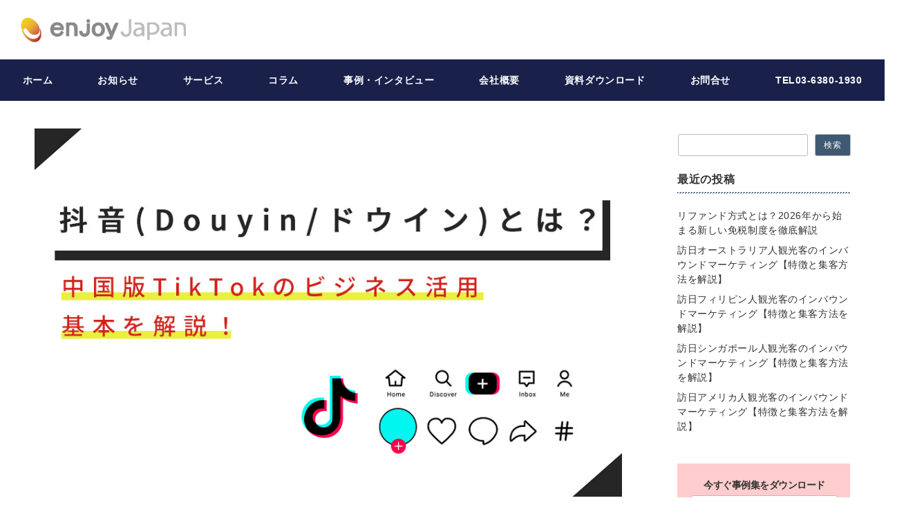

--- FILE ---
content_type: text/html; charset=UTF-8
request_url: https://enjoy-japan.jp/column/china-social/about-douyin-business/
body_size: 72770
content:
<!DOCTYPE html>
<html lang="ja">
<head prefix="og: https://ogp.me/ns# fb: https://ogp.me/ns/fb# article: https://ogp.me/ns/article#">
<meta charset="UTF-8" />
<meta name="viewport" content="width=device-width,initial-scale=1.0" />

<!-- Author Meta Tags by Molongui Authorship, visit: https://wordpress.org/plugins/molongui-authorship/ -->
<meta name="author" content="目代 有史郎(mokudai yushiro)">
<!-- /Molongui Authorship -->

<title>抖音(Douyin/ドウイン)とは？概要とビジネス活用【中国版TikTok】  |  株式会社ENJOY JAPAN | 中国・海外プロモーション・マーケティング支援</title>
<meta name='robots' content='max-image-preview:large' />
<meta name="description" content="中国内で毎日6億人以上が利用しており、中国マーケティング業界で今最も注目されているSNSのプラットフォームとなった中国版TikTok「抖音（Douyin/ドウイン）」についての概要と視聴方法、企業向けのビジネス活用事例などをご紹介します。" />

<meta name="thumbnail" content="https://enjoy-japan.jp/wp/wp-content/uploads/1-39-150x150.jpg" />
<link rel="alternate" type="application/rss+xml" title="株式会社ENJOY JAPAN | 中国・海外プロモーション・マーケティング支援 &raquo; フィード" href="https://enjoy-japan.jp/feed/" />
<link rel="alternate" type="application/rss+xml" title="株式会社ENJOY JAPAN | 中国・海外プロモーション・マーケティング支援 &raquo; コメントフィード" href="https://enjoy-japan.jp/comments/feed/" />
<link rel="alternate" title="oEmbed (JSON)" type="application/json+oembed" href="https://enjoy-japan.jp/wp-json/oembed/1.0/embed?url=https%3A%2F%2Fenjoy-japan.jp%2Fcolumn%2Fchina-social%2Fabout-douyin-business%2F" />
<link rel="alternate" title="oEmbed (XML)" type="text/xml+oembed" href="https://enjoy-japan.jp/wp-json/oembed/1.0/embed?url=https%3A%2F%2Fenjoy-japan.jp%2Fcolumn%2Fchina-social%2Fabout-douyin-business%2F&#038;format=xml" />
<!--OGP-->
<meta property="og:title" content="抖音(Douyin/ドウイン)とは？概要とビジネス活用【中国版TikTok】 | 株式会社ENJOY JAPAN | 中国・海外プロモーション・マーケティング支援">
<meta property="og:type" content="article">
<meta property="og:url" content="https://enjoy-japan.jp/column/china-social/about-douyin-business/">
<meta property="og:image" content="https://enjoy-japan.jp/wp/wp-content/uploads/1-39.jpg">
<meta property="og:image:alt" content="抖音(Douyin/ドウイン)とは？概要とビジネス活用【中国版TikTok】 | 株式会社ENJOY JAPAN | 中国・海外プロモーション・マーケティング支援">
<meta property="og:site_name" content="株式会社ENJOY JAPAN | 中国・海外プロモーション・マーケティング支援">
<meta property="og:description" content="中国内で毎日6億人以上が利用しており、中国マーケティング業界で今最も注目されているSNSのプラットフォームとなった中国版TikTok「抖音（Douyin/ドウイン）」についての概要と視聴方法、企業向けのビジネス活用事例などをご紹介します。">
<meta property="article:published_time" content="2022-01-16T05:04:44+09:00">
<meta property="article:modified_time" content="2024-05-07T03:15:32+09:00">
<meta property="og:locale" content="ja">
<!--/OGP-->
<style id='wp-img-auto-sizes-contain-inline-css'>
img:is([sizes=auto i],[sizes^="auto," i]){contain-intrinsic-size:3000px 1500px}
/*# sourceURL=wp-img-auto-sizes-contain-inline-css */
</style>
<link rel='stylesheet' id='emanon-premium-blocks-swiper-style-css' href='https://enjoy-japan.jp/wp/wp-content/plugins/emanon-premium-blocks/assets/css/swiper-bundle.min.css?ver=6.9' media='all' />
<style id='emanon-premium-blocks-inline-css'>
[class*=epb-inline-button-] {position: relative;padding-top: 6px;padding-bottom: 6px;padding-right: 32px;padding-left: 32px;border-radius:0px;text-decoration: none !important;text-align: center;line-height: 1.5;letter-spacing: 0.04em;font-size: 0.88889rem;overflow: hidden;cursor: pointer;transition: all 0.3s ease;}[class*=epb-inline-button-] > a {text-decoration: none !important;}.epb-inline-button-01 > a {color:#ffffff !important;}.epb-inline-button-01:hover > a {color:#ffffff !important;}.epb-inline-button-02 > a {color:#ffffff !important;}.epb-inline-button-02:hover > a {color:#eeee22 !important;}.epb-inline-button-03 > a {color:#ffffff !important;}.epb-inline-button-03:hover > a {color:#ffffff !important;}@keyframes epb-lustre {100% {left: 60%;}}.epb-inline-button-01 {background-color:#1e73be;color:#ffffff !important;}.epb-inline-button-01:hover {background-color:#1e73be;color:#ffffff !important;}.epb-inline-button-02 {background-color:#eeee22;color:#ffffff !important;}.epb-inline-button-02:hover {background-color:#ffffff;color:#eeee22 !important;}.epb-inline-button-03 {background-color:#dd3333;color:#ffffff !important;}.epb-inline-button-03:hover {background-color:#dd3333;color:#ffffff !important;}mark.epb-linemaker-01 {background-color:#b2ffb2;font-style: normal;}mark.epb-linemaker-02 {background-color:#ffe0c1;font-style: normal;}mark.epb-linemaker-03 {background-color:#ffffff;font-style: normal;}.epb-underline-01 {background: linear-gradient(transparent 60%, #b2ffb2 60%);}.epb-underline-02 {background: linear-gradient(transparent 60%, #ffe0c1 60%);}.epb-underline-03 {background: linear-gradient(transparent 60%, #cab8d9 60%);}[class*=epb-table-icon-] {min-height: 2em;}[class*=epb-table-icon-]::before {font-size: 2em;}.epb-table-icon-double-circle::before {color: #8ed1fc;}.epb-table-icon-circle::before {color: #7bdcb5;}.epb-table-icon-triangle::before {color: #ffedb3;}.epb-table-icon-close::before {color: #ff8585;}.epb-table-icon-checkmark::before {color: #ffedb3;}.epb-table-icon-alert::before {color: #ff8585;}.epb-table-icon-custom-01::before {content: "\e9d7";color: #8ed1fc;}.epb-table-icon-custom-02::before {content: "\e9d8";color: #8ed1fc;}.epb-table-icon-custom-03::before {content: "\e9d9";color: #8ed1fc;}.is-style-item__checkmark > li::before {color: #484848;}.is-style-item__checkmark--square > li::before {color: #484848;}.is-style-item__alert > li::before {color: #dc3545;}.is-style-item__alert--circle > li::before {color: #dc3545;}.is-style-item__question--circle > li::before {color: #484848;}.is-style-item__arrow > li::before {color: #484848;}.is-style-item__arrow--circle > li::before {color: #484848;}.is-style-item__arrow--square > li::before {color: #484848;}.is-style-item__notes > li::before {color: #484848;}.is-style-item__good > li::before {color: #007bff;}.is-style-item__bad > li::before {color: #dc3545;}.is-style-item__vertical-line > li:not(:last-child)::after {color: #e5e7e8;}.is-style-item__diagonal-line > li:not(:last-child)::after {color: #e5e7e8;}.is-style-item__border > li {border: solid 1px #e5e7e8;}ol.is-style-item__num--circle > li::before {background: #484848;color: #ffffff;}ol.is-style-item__num--square > li::before {background: #484848;color: #ffffff;}ol.is-style-item__num--zero li::before {color: #484848;}ol.is-style-item__num--border>li { border: solid 1px #b8bcc0;}ol.is-style-item__num--border>li::before {background:#b8bcc0;}.epb-font-family-01 {font-family: ;}.epb-font-family-02 {font-family: ;}.epb-font-family-03 {font-family: ;}:root {--emp-mask-balloon: url(https://enjoy-japan.jp/wp/wp-content/plugins/emanon-premium-blocks/assets/img/mask-balloon.svg);--emp-mask-circle: url(https://enjoy-japan.jp/wp/wp-content/plugins/emanon-premium-blocks/assets/img/mask-circle.svg);--emp-mask-fluid01: url(https://enjoy-japan.jp/wp/wp-content/plugins/emanon-premium-blocks/assets/img/mask-fluid01.svg);--emp-mask-fluid02: url(https://enjoy-japan.jp/wp/wp-content/plugins/emanon-premium-blocks/assets/img/mask-fluid02.svg);--emp-mask-fluid03: url(https://enjoy-japan.jp/wp/wp-content/plugins/emanon-premium-blocks/assets/img/mask-fluid03.svg);--emp-mask-fluid04: url(https://enjoy-japan.jp/wp/wp-content/plugins/emanon-premium-blocks/assets/img/mask-fluid04.svg);--emp-mask-fluid05: url(https://enjoy-japan.jp/wp/wp-content/plugins/emanon-premium-blocks/assets/img/mask-fluid05.svg);--emp-mask-fluid06: url(https://enjoy-japan.jp/wp/wp-content/plugins/emanon-premium-blocks/assets/img/mask-fluid06.svg);--emp-mask-fluid07: url(https://enjoy-japan.jp/wp/wp-content/plugins/emanon-premium-blocks/assets/img/mask-fluid07.svg);--emp-mask-fluid08: url(https://enjoy-japan.jp/wp/wp-content/plugins/emanon-premium-blocks/assets/img/mask-fluid08.svg);}
/*# sourceURL=emanon-premium-blocks-inline-css */
</style>
<style id='wp-block-library-inline-css'>
:root{--wp-block-synced-color:#7a00df;--wp-block-synced-color--rgb:122,0,223;--wp-bound-block-color:var(--wp-block-synced-color);--wp-editor-canvas-background:#ddd;--wp-admin-theme-color:#007cba;--wp-admin-theme-color--rgb:0,124,186;--wp-admin-theme-color-darker-10:#006ba1;--wp-admin-theme-color-darker-10--rgb:0,107,160.5;--wp-admin-theme-color-darker-20:#005a87;--wp-admin-theme-color-darker-20--rgb:0,90,135;--wp-admin-border-width-focus:2px}@media (min-resolution:192dpi){:root{--wp-admin-border-width-focus:1.5px}}.wp-element-button{cursor:pointer}:root .has-very-light-gray-background-color{background-color:#eee}:root .has-very-dark-gray-background-color{background-color:#313131}:root .has-very-light-gray-color{color:#eee}:root .has-very-dark-gray-color{color:#313131}:root .has-vivid-green-cyan-to-vivid-cyan-blue-gradient-background{background:linear-gradient(135deg,#00d084,#0693e3)}:root .has-purple-crush-gradient-background{background:linear-gradient(135deg,#34e2e4,#4721fb 50%,#ab1dfe)}:root .has-hazy-dawn-gradient-background{background:linear-gradient(135deg,#faaca8,#dad0ec)}:root .has-subdued-olive-gradient-background{background:linear-gradient(135deg,#fafae1,#67a671)}:root .has-atomic-cream-gradient-background{background:linear-gradient(135deg,#fdd79a,#004a59)}:root .has-nightshade-gradient-background{background:linear-gradient(135deg,#330968,#31cdcf)}:root .has-midnight-gradient-background{background:linear-gradient(135deg,#020381,#2874fc)}:root{--wp--preset--font-size--normal:16px;--wp--preset--font-size--huge:42px}.has-regular-font-size{font-size:1em}.has-larger-font-size{font-size:2.625em}.has-normal-font-size{font-size:var(--wp--preset--font-size--normal)}.has-huge-font-size{font-size:var(--wp--preset--font-size--huge)}.has-text-align-center{text-align:center}.has-text-align-left{text-align:left}.has-text-align-right{text-align:right}.has-fit-text{white-space:nowrap!important}#end-resizable-editor-section{display:none}.aligncenter{clear:both}.items-justified-left{justify-content:flex-start}.items-justified-center{justify-content:center}.items-justified-right{justify-content:flex-end}.items-justified-space-between{justify-content:space-between}.screen-reader-text{border:0;clip-path:inset(50%);height:1px;margin:-1px;overflow:hidden;padding:0;position:absolute;width:1px;word-wrap:normal!important}.screen-reader-text:focus{background-color:#ddd;clip-path:none;color:#444;display:block;font-size:1em;height:auto;left:5px;line-height:normal;padding:15px 23px 14px;text-decoration:none;top:5px;width:auto;z-index:100000}html :where(.has-border-color){border-style:solid}html :where([style*=border-top-color]){border-top-style:solid}html :where([style*=border-right-color]){border-right-style:solid}html :where([style*=border-bottom-color]){border-bottom-style:solid}html :where([style*=border-left-color]){border-left-style:solid}html :where([style*=border-width]){border-style:solid}html :where([style*=border-top-width]){border-top-style:solid}html :where([style*=border-right-width]){border-right-style:solid}html :where([style*=border-bottom-width]){border-bottom-style:solid}html :where([style*=border-left-width]){border-left-style:solid}html :where(img[class*=wp-image-]){height:auto;max-width:100%}:where(figure){margin:0 0 1em}html :where(.is-position-sticky){--wp-admin--admin-bar--position-offset:var(--wp-admin--admin-bar--height,0px)}@media screen and (max-width:600px){html :where(.is-position-sticky){--wp-admin--admin-bar--position-offset:0px}}

/*# sourceURL=wp-block-library-inline-css */
</style>
<link rel='stylesheet' id='emanon-premium-blocks-combined-extension-style-css' href='https://enjoy-japan.jp/wp/wp-content/plugins/emanon-premium-blocks/build/combined-extension-style.css?ver=1.4.6.7' media='all' />
<link rel='stylesheet' id='parent-style-css' href='https://enjoy-japan.jp/wp/wp-content/themes/emanon-premium/style.css?ver=1.9.9.1' media='all' />
<link rel='stylesheet' id='emanon-style-css' href='https://enjoy-japan.jp/wp/wp-content/themes/emanon-premium-child/style.css?ver=1.9.9.1' media='all' />
<!-- block-styles -->
<style id='wp-block-paragraph-inline-css'>
.is-small-text{font-size:.875em}.is-regular-text{font-size:1em}.is-large-text{font-size:2.25em}.is-larger-text{font-size:3em}.has-drop-cap:not(:focus):first-letter{float:left;font-size:8.4em;font-style:normal;font-weight:100;line-height:.68;margin:.05em .1em 0 0;text-transform:uppercase}body.rtl .has-drop-cap:not(:focus):first-letter{float:none;margin-left:.1em}p.has-drop-cap.has-background{overflow:hidden}:root :where(p.has-background){padding:1.25em 2.375em}:where(p.has-text-color:not(.has-link-color)) a{color:inherit}p.has-text-align-left[style*="writing-mode:vertical-lr"],p.has-text-align-right[style*="writing-mode:vertical-rl"]{rotate:180deg}
/*# sourceURL=https://enjoy-japan.jp/wp/wp-includes/blocks/paragraph/style.min.css */
</style>
<style id='wp-block-image-inline-css'>
.wp-block-image>a,.wp-block-image>figure>a{display:inline-block}.wp-block-image img{box-sizing:border-box;height:auto;max-width:100%;vertical-align:bottom}@media not (prefers-reduced-motion){.wp-block-image img.hide{visibility:hidden}.wp-block-image img.show{animation:show-content-image .4s}}.wp-block-image[style*=border-radius] img,.wp-block-image[style*=border-radius]>a{border-radius:inherit}.wp-block-image.has-custom-border img{box-sizing:border-box}.wp-block-image.aligncenter{text-align:center}.wp-block-image.alignfull>a,.wp-block-image.alignwide>a{width:100%}.wp-block-image.alignfull img,.wp-block-image.alignwide img{height:auto;width:100%}.wp-block-image .aligncenter,.wp-block-image .alignleft,.wp-block-image .alignright,.wp-block-image.aligncenter,.wp-block-image.alignleft,.wp-block-image.alignright{display:table}.wp-block-image .aligncenter>figcaption,.wp-block-image .alignleft>figcaption,.wp-block-image .alignright>figcaption,.wp-block-image.aligncenter>figcaption,.wp-block-image.alignleft>figcaption,.wp-block-image.alignright>figcaption{caption-side:bottom;display:table-caption}.wp-block-image .alignleft{float:left;margin:.5em 1em .5em 0}.wp-block-image .alignright{float:right;margin:.5em 0 .5em 1em}.wp-block-image .aligncenter{margin-left:auto;margin-right:auto}.wp-block-image :where(figcaption){margin-bottom:1em;margin-top:.5em}.wp-block-image.is-style-circle-mask img{border-radius:9999px}@supports ((-webkit-mask-image:none) or (mask-image:none)) or (-webkit-mask-image:none){.wp-block-image.is-style-circle-mask img{border-radius:0;-webkit-mask-image:url('data:image/svg+xml;utf8,<svg viewBox="0 0 100 100" xmlns="http://www.w3.org/2000/svg"><circle cx="50" cy="50" r="50"/></svg>');mask-image:url('data:image/svg+xml;utf8,<svg viewBox="0 0 100 100" xmlns="http://www.w3.org/2000/svg"><circle cx="50" cy="50" r="50"/></svg>');mask-mode:alpha;-webkit-mask-position:center;mask-position:center;-webkit-mask-repeat:no-repeat;mask-repeat:no-repeat;-webkit-mask-size:contain;mask-size:contain}}:root :where(.wp-block-image.is-style-rounded img,.wp-block-image .is-style-rounded img){border-radius:9999px}.wp-block-image figure{margin:0}.wp-lightbox-container{display:flex;flex-direction:column;position:relative}.wp-lightbox-container img{cursor:zoom-in}.wp-lightbox-container img:hover+button{opacity:1}.wp-lightbox-container button{align-items:center;backdrop-filter:blur(16px) saturate(180%);background-color:#5a5a5a40;border:none;border-radius:4px;cursor:zoom-in;display:flex;height:20px;justify-content:center;opacity:0;padding:0;position:absolute;right:16px;text-align:center;top:16px;width:20px;z-index:100}@media not (prefers-reduced-motion){.wp-lightbox-container button{transition:opacity .2s ease}}.wp-lightbox-container button:focus-visible{outline:3px auto #5a5a5a40;outline:3px auto -webkit-focus-ring-color;outline-offset:3px}.wp-lightbox-container button:hover{cursor:pointer;opacity:1}.wp-lightbox-container button:focus{opacity:1}.wp-lightbox-container button:focus,.wp-lightbox-container button:hover,.wp-lightbox-container button:not(:hover):not(:active):not(.has-background){background-color:#5a5a5a40;border:none}.wp-lightbox-overlay{box-sizing:border-box;cursor:zoom-out;height:100vh;left:0;overflow:hidden;position:fixed;top:0;visibility:hidden;width:100%;z-index:100000}.wp-lightbox-overlay .close-button{align-items:center;cursor:pointer;display:flex;justify-content:center;min-height:40px;min-width:40px;padding:0;position:absolute;right:calc(env(safe-area-inset-right) + 16px);top:calc(env(safe-area-inset-top) + 16px);z-index:5000000}.wp-lightbox-overlay .close-button:focus,.wp-lightbox-overlay .close-button:hover,.wp-lightbox-overlay .close-button:not(:hover):not(:active):not(.has-background){background:none;border:none}.wp-lightbox-overlay .lightbox-image-container{height:var(--wp--lightbox-container-height);left:50%;overflow:hidden;position:absolute;top:50%;transform:translate(-50%,-50%);transform-origin:top left;width:var(--wp--lightbox-container-width);z-index:9999999999}.wp-lightbox-overlay .wp-block-image{align-items:center;box-sizing:border-box;display:flex;height:100%;justify-content:center;margin:0;position:relative;transform-origin:0 0;width:100%;z-index:3000000}.wp-lightbox-overlay .wp-block-image img{height:var(--wp--lightbox-image-height);min-height:var(--wp--lightbox-image-height);min-width:var(--wp--lightbox-image-width);width:var(--wp--lightbox-image-width)}.wp-lightbox-overlay .wp-block-image figcaption{display:none}.wp-lightbox-overlay button{background:none;border:none}.wp-lightbox-overlay .scrim{background-color:#fff;height:100%;opacity:.9;position:absolute;width:100%;z-index:2000000}.wp-lightbox-overlay.active{visibility:visible}@media not (prefers-reduced-motion){.wp-lightbox-overlay.active{animation:turn-on-visibility .25s both}.wp-lightbox-overlay.active img{animation:turn-on-visibility .35s both}.wp-lightbox-overlay.show-closing-animation:not(.active){animation:turn-off-visibility .35s both}.wp-lightbox-overlay.show-closing-animation:not(.active) img{animation:turn-off-visibility .25s both}.wp-lightbox-overlay.zoom.active{animation:none;opacity:1;visibility:visible}.wp-lightbox-overlay.zoom.active .lightbox-image-container{animation:lightbox-zoom-in .4s}.wp-lightbox-overlay.zoom.active .lightbox-image-container img{animation:none}.wp-lightbox-overlay.zoom.active .scrim{animation:turn-on-visibility .4s forwards}.wp-lightbox-overlay.zoom.show-closing-animation:not(.active){animation:none}.wp-lightbox-overlay.zoom.show-closing-animation:not(.active) .lightbox-image-container{animation:lightbox-zoom-out .4s}.wp-lightbox-overlay.zoom.show-closing-animation:not(.active) .lightbox-image-container img{animation:none}.wp-lightbox-overlay.zoom.show-closing-animation:not(.active) .scrim{animation:turn-off-visibility .4s forwards}}@keyframes show-content-image{0%{visibility:hidden}99%{visibility:hidden}to{visibility:visible}}@keyframes turn-on-visibility{0%{opacity:0}to{opacity:1}}@keyframes turn-off-visibility{0%{opacity:1;visibility:visible}99%{opacity:0;visibility:visible}to{opacity:0;visibility:hidden}}@keyframes lightbox-zoom-in{0%{transform:translate(calc((-100vw + var(--wp--lightbox-scrollbar-width))/2 + var(--wp--lightbox-initial-left-position)),calc(-50vh + var(--wp--lightbox-initial-top-position))) scale(var(--wp--lightbox-scale))}to{transform:translate(-50%,-50%) scale(1)}}@keyframes lightbox-zoom-out{0%{transform:translate(-50%,-50%) scale(1);visibility:visible}99%{visibility:visible}to{transform:translate(calc((-100vw + var(--wp--lightbox-scrollbar-width))/2 + var(--wp--lightbox-initial-left-position)),calc(-50vh + var(--wp--lightbox-initial-top-position))) scale(var(--wp--lightbox-scale));visibility:hidden}}
/*# sourceURL=https://enjoy-japan.jp/wp/wp-includes/blocks/image/style.min.css */
</style>
<style id='emanon-premium-blocks-button-style-inline-css'>
.epb-button{display:flex;flex-wrap:wrap;text-align:center}.epb-button.epb-alignment-right{justify-content:flex-end}.epb-button.epb-alignment-center{justify-content:center}.epb-button.epb-alignment-left{justify-content:flex-start}.epb-button .epb-btn-text[data-fontweight=normal],.epb-button .epb-microcopy-bottom[data-fontweight=normal],.epb-button .epb-microcopy-top[data-fontweight=normal]{font-weight:400}.epb-button .epb-btn-text[data-fontweight=bold],.epb-button .epb-microcopy-bottom[data-fontweight=bold],.epb-button .epb-microcopy-top[data-fontweight=bold]{font-weight:700}.epb-button .epb-btn-text{overflow-wrap:break-word}.epb-button .epb-microcopy-bottom,.epb-button .epb-microcopy-top{display:block;overflow-wrap:break-word;text-align:center}.epb-button .epb-microcopy-top{font-size:var(--epb-microcopy-top-font-pc)}.epb-button .epb-microcopy-bottom{font-size:var(--epb-microcopy-bottom-font-pc)}.epb-button .epb-has-microcopy-top-mobile-font .epb-microcopy-top{font-size:var(--epb-microcopy-top-font-sp)}.epb-button .epb-has-microcopy-bottom-mobile-font .epb-microcopy-bottom{font-size:var(--epb-microcopy-bottom-font-sp)}@media screen and (min-width:600px){.epb-button .epb-has-microcopy-top-mobile-font .epb-microcopy-top{font-size:var(--epb-microcopy-top-font-tablet)}.epb-button .epb-has-microcopy-bottom-mobile-font .epb-microcopy-bottom{font-size:var(--epb-microcopy-bottom-font-tablet)}}@media screen and (min-width:960px){.epb-button .epb-has-microcopy-top-mobile-font .epb-microcopy-top{font-size:var(--epb-microcopy-top-font-pc)}.epb-button .epb-has-microcopy-bottom-mobile-font .epb-microcopy-bottom{font-size:var(--epb-microcopy-bottom-font-pc)}}.epb-button .epb-microcopy-top{margin-bottom:4px}.epb-button .epb-microcopy-bottom{margin-top:4px}.epb-btn{background-color:var(--epb-button-bg-color);border-color:var(--epb-button-border-color);color:var(--epb-button-text-color);cursor:pointer;display:inline-block;line-height:1.5;max-width:100%;padding-bottom:6px;padding-top:6px;position:relative;text-align:center;text-decoration:none!important;transition:all .3s ease;vertical-align:bottom}.epb-btn-text{font-size:var(--epb-button-text-font-pc)}.epb-btn-text a{color:var(--epb-button-text-color)}.epb-has-button-text-mobile-font .epb-btn-text{font-size:var(--epb-button-text-font-sp)}@media screen and (min-width:600px){.epb-has-button-text-mobile-font .epb-btn-text{font-size:var(--epb-button-text-font-tablet)}}@media screen and (min-width:960px){.epb-has-button-text-mobile-font .epb-btn-text{font-size:var(--epb-button-text-font-pc)}}.epb-btn:hover{color:var(--epb-button-text-color);text-decoration:none!important}.epb-has-hover-color .epb-btn:hover{background-color:var(--epb-button-bg-hover-color);border-color:var(--epb-button-border-hover-color);text-decoration:none!important}.epb-has-hover-color .epb-btn:hover,.epb-has-hover-color .epb-btn:hover .epb-btn-text a{color:var(--epb-button-text-hover-color)}.epb-button .epb-btn-size__full{width:100%}.epb-btn-size__full .epb-btn{padding-left:32px;padding-right:32px;width:100%}@media screen and (max-width:599px){.epb-btn-size__xlg .epb-btn{padding-left:84px;padding-right:84px}.epb-btn-size__lg .epb-btn{padding-left:52px;padding-right:52px}.epb-btn-size__m .epb-btn{padding-left:32px;padding-right:32px}.epb-btn-size__sm .epb-btn{padding-left:20px;padding-right:20px}}@media screen and (min-width:600px){.epb-btn-size__xlg .epb-btn{padding-left:136px;padding-right:136px}.epb-btn-size__lg .epb-btn{padding-left:84px;padding-right:84px}.epb-btn-size__m .epb-btn{padding-left:52px;padding-right:52px}.epb-btn-size__sm .epb-btn{padding-left:32px;padding-left:20px;padding-right:32px;padding-right:20px}}.epb-button-slanted{transform:skewX(-12deg)}.epb-btn [class*=icon-]:before,.epb-btn [class^=icon-]:before{margin-right:6px}.epb-btn [class*=icon-]:after,.epb-btn [class^=icon-]:after{margin-left:6px}.epb-btn .icon-read-arrow-left:before{display:inline-block;transition:all .2s ease}.epb-btn:hover .icon-read-arrow-left:before{transform:translateX(-8px)}.epb-btn .icon-read-arrow-right-after:after{display:inline-block;transition:all .2s ease}.epb-btn:hover .icon-read-arrow-right-after:after{transform:translateX(8px)}.epb-btn__outline{border-style:solid;border-width:var(--epb-button-border-size)}@keyframes epb-lustre{to{left:60%}}@keyframes epb-ripple{0%{opacity:.3}30%{opacity:0}70%{opacity:0}to{opacity:.3}}.epb-btn.is-style-epb-radius__0{border-radius:0}.epb-btn.is-style-epb-radius__3{border-radius:3px}.epb-btn.is-style-epb-radius__10{border-radius:10px}.epb-btn.is-style-epb-radius__25{border-radius:25px}.epb-btn.is-style-epb-hover__opacity:hover{opacity:.8}.epb-btn.is-style-epb-hover__radius:hover{border-radius:25px}.epb-btn.is-style-epb-hover__shadow:hover{box-shadow:0 6px 10px rgba(0,0,0,.1)}.epb-btn.is-style-epb-hover__floating{backface-visibility:hidden}.epb-btn.is-style-epb-hover__floating:hover{box-shadow:0 6px 10px 0 rgba(0,0,0,.1);transform:translateY(-4px)}.epb-btn.is-style-epb-hover__falldown{backface-visibility:hidden}.epb-btn.is-style-epb-hover__falldown:hover{box-shadow:0 2px 12px 0 rgba(0,0,0,.1);transform:translateY(4px)}.epb-btn.is-style-epb-hover__lustre:hover:before{animation:epb-lustre .7s forwards}.epb-btn.is-style-epb-hover__lustre{overflow:hidden}.epb-btn.is-style-epb-hover__lustre:before{background-color:hsla(0,0%,98%,.2);content:"";height:200%;left:-180%;position:absolute;top:-10%;transform:rotate(-45deg);width:200%}.epb-btn.is-style-epb-hover__lustre-infinite{overflow:hidden}.epb-btn.is-style-epb-hover__lustre-infinite:before{animation:epb-lustre .9s infinite forwards;background-color:hsla(0,0%,98%,.2);content:"";height:200%;left:-180%;position:absolute;top:-10%;transform:rotate(-45deg);width:200%}.epb-btn.is-style-epb-hover__enlarge:hover{transform:scale(1.06)}.epb-btn.is-style-epb-hover__reduce:hover{transform:scale(.94)}.epb-btn.is-style-epb-hover__ripple-infinite .epb-btn-text{position:relative;z-index:1}.epb-btn.is-style-epb-hover__ripple-infinite:before{animation:epb-ripple 2s linear infinite;background-color:var(--epb-button-bg-color);bottom:-20%;content:"";height:140%;left:-5%;position:absolute;width:110%}.epb-btn.is-style-epb-radius__0.is-style-epb-hover__ripple-infinite:before{border-radius:0}.epb-btn.is-style-epb-radius__3.is-style-epb-hover__ripple-infinite:before{border-radius:3px}.epb-btn.is-style-epb-radius__10.is-style-epb-hover__ripple-infinite:before{border-radius:15px}.epb-btn.is-style-epb-radius__25.is-style-epb-hover__ripple-infinite:before{border-radius:50px}.epb-btn.epb-btn__outline.is-style-epb-button__broken-background-lower-left,.epb-btn.epb-btn__outline.is-style-epb-button__broken-background-right-upper{background-color:initial}.epb-btn.is-style-epb-button__broken-background-right-upper:before{background-color:var(--epb-button-bg-color);content:"";height:calc(100% + 2px);position:absolute;right:-6px;top:-7px;transition:all .2s ease;width:calc(100% + 2px);z-index:-1}.epb-btn.is-style-epb-button__broken-background-right-upper:hover:before{right:-1px;top:-1px}.epb-has-hover-color .epb-btn.is-style-epb-button__broken-background-right-upper:hover:before{background-color:var(--epb-button-bg-hover-color)}.epb-btn.is-style-epb-button__broken-background-lower-left:before{background-color:var(--epb-button-bg-color);bottom:-7px;content:"";height:calc(100% + 2px);position:absolute;right:-6px;transition:all .2s ease;width:calc(100% + 2px);z-index:-1}.epb-btn.is-style-epb-button__broken-background-lower-left:hover:before{bottom:-1px;right:-1px}.epb-has-hover-color .epb-btn.is-style-epb-button__broken-background-lower-left:hover:before{background-color:var(--epb-button-bg-hover-color)}.epb-btn.epb-btn__outline.is-style-epb-button__broken-border-lower-left,.epb-btn.epb-btn__outline.is-style-epb-button__broken-border-right-upper{border-width:0}.epb-btn.is-style-epb-button__broken-border-right-upper:before{border-color:var(--epb-button-border-color);border-style:solid;border-width:var(--epb-button-border-size);content:"";height:calc(100% + 2px);position:absolute;right:-6px;top:-6px;transition:all .2s ease;width:calc(100% + 2px)}.epb-btn.is-style-epb-button__broken-border-right-upper:hover:before{right:-1px;top:-1px}.epb-has-hover-color .epb-btn.is-style-epb-button__broken-border-right-upper:hover:before{border-color:var(--epb-button-border-hover-color)}.epb-btn.is-style-epb-button__broken-border-lower-left:before{border-color:var(--epb-button-border-color);border-style:solid;border-width:var(--epb-button-border-size);bottom:-6px;content:"";height:calc(100% + 2px);position:absolute;right:-6px;transition:all .2s ease;width:calc(100% + 2px)}.epb-btn.is-style-epb-button__broken-border-lower-left:hover:before{bottom:-1px;right:-1px}.epb-has-hover-color .epb-btn.is-style-epb-button__broken-border-lower-left:hover:before{border-color:var(--epb-button-border-hover-color)}.epb-btn.is-style-epb-radius__0.is-style-epb-button__broken-background-lower-left:before,.epb-btn.is-style-epb-radius__0.is-style-epb-button__broken-background-right-upper:before,.epb-btn.is-style-epb-radius__0.is-style-epb-button__broken-border-lower-left:before,.epb-btn.is-style-epb-radius__0.is-style-epb-button__broken-border-right-upper:before{border-radius:0}.epb-btn.is-style-epb-radius__3.is-style-epb-button__broken-background-lower-left:before,.epb-btn.is-style-epb-radius__3.is-style-epb-button__broken-background-right-upper:before,.epb-btn.is-style-epb-radius__3.is-style-epb-button__broken-border-lower-left:before,.epb-btn.is-style-epb-radius__3.is-style-epb-button__broken-border-right-upper:before{border-radius:3px}.epb-btn.is-style-epb-radius__10.is-style-epb-button__broken-background-lower-left:before,.epb-btn.is-style-epb-radius__10.is-style-epb-button__broken-background-right-upper:before,.epb-btn.is-style-epb-radius__10.is-style-epb-button__broken-border-lower-left:before,.epb-btn.is-style-epb-radius__10.is-style-epb-button__broken-border-right-upper:before{border-radius:10px}.epb-btn.is-style-epb-radius__25.is-style-epb-button__broken-background-lower-left:before,.epb-btn.is-style-epb-radius__25.is-style-epb-button__broken-background-right-upper:before,.epb-btn.is-style-epb-radius__25.is-style-epb-button__broken-border-lower-left:before,.epb-btn.is-style-epb-radius__25.is-style-epb-button__broken-border-right-upper:before{border-radius:25px}.epb-btn.is-style-epb-button__shadow{box-shadow:0 6px 10px rgba(0,0,0,.1),0 4px 8px -4px rgba(0,0,0,.2)}.epb-btn.is-style-epb-button__underline{border-left-width:0;border-right-width:0;border-top-width:0;transition:all .2s ease}
/*# sourceURL=https://enjoy-japan.jp/wp/wp-content/plugins/emanon-premium-blocks/build/block-deprecated-button/style-index.css */
</style>
<style id='emanon-premium-blocks-box-style-inline-css'>
.epb-box{border-style:none;position:relative}.epb-box__headline{background-color:var(--epb-box-headline-background-color);font-size:var(--epb-font-pc);margin-bottom:0;margin-top:0;overflow-wrap:break-word;padding:8px;position:relative}.epb-box__headline[class*=icon-]:before,.epb-box__headline[class^=icon-]:before{margin-right:.125em}.epb-box__headline[class*=icon-]:after,.epb-box__headline[class^=icon-]:after{margin-left:.125em}.epb-box__headline[data-fontweight=bold],.epb-box__headline[data-fontweight=bold][class*=icon-]:after,.epb-box__headline[data-fontweight=bold][class*=icon-]:before,.epb-box__headline[data-fontweight=bold][class^=icon-]:after,.epb-box__headline[data-fontweight=bold][class^=icon-]:before{font-weight:700}.epb-box.epb-has-headling-text-mobile-font .epb-box__headline{font-size:var(--epb-font-sp)}@media screen and (min-width:600px){.epb-box.epb-has-headling-text-mobile-font .epb-box__headline{font-size:var(--epb-font-tablet)}}@media screen and (min-width:960px){.epb-box.epb-has-headling-text-mobile-font .epb-box__headline{font-size:var(--epb-font-pc)}}.epb-box__body{background-color:var(--epb-box-padding-background-color);border-color:var(--epb-box-border-color);border-style:var(--epb-box-border-style);border-width:var(--epb-box-border-width-top) var(--epb-box-border-width-right) var(--epb-box-border-width-bottom) var(--epb-box-border-width-left);overflow:hidden;padding:var(--epb-box-padding-top) var(--epb-box-padding-right) var(--epb-box-padding-bottom) var(--epb-box-padding-left)}.epb-box.epb-has-box-shadow .epb-box__body{box-shadow:0 1px 3px 1px rgba(0,0,0,.08)}.epb-box__body>*{margin-bottom:0;margin-top:0}.epb-has-box-margin-item .epb-box__body>*{margin-bottom:0;margin-top:var(--epb-box-margin-item)}.epb-has-box-margin-item .epb-box__body>:first-child{margin-top:0}.epb-box.is-style-epb-default .epb-box__body{border-top:none!important}.epb-box.is-style-epb-short-headline .epb-box__headline{display:inline-block}.epb-box.is-style-epb-headline-inner .epb-box__headline{position:absolute;top:0;z-index:1}.epb-box.is-style-epb-border-headline .epb-box__headline,.epb-box.is-style-epb-border-headline-b .epb-box__headline,.epb-box.is-style-epb-border-headline-balloon .epb-box__headline{left:13px;position:absolute;top:0;transform:translateY(-50%);z-index:1}.epb-box.is-style-epb-border-headline-b .epb-box__headline{border-radius:30px}.epb-box.is-style-epb-border-headline-balloon-b .epb-box__headline{border-radius:30px;left:13px;position:absolute;top:0;transform:translateY(-50%);z-index:1}.epb-box.is-style-epb-border-headline-center .epb-box__headline,.epb-box.is-style-epb-border-headline-center-b .epb-box__headline{left:50%;position:absolute;top:0;transform:translate(-50%,-50%);z-index:1}.epb-box.is-style-epb-border-headline-center-b .epb-box__headline{border-radius:30px}.epb-box.is-style-epb-border-headline-balloon .epb-box__headline:after,.epb-box.is-style-epb-border-headline-balloon-b .epb-box__headline:after{background:inherit;bottom:-6px;content:"";height:12px;left:24px;position:absolute;transform:rotate(45deg);width:12px;z-index:1}.epb-box.is-style-epb-border-headline-balloon-c .epb-box__headline{background-color:unset;margin:auto;width:-moz-fit-content;width:fit-content}.epb-box.is-style-epb-border-headline-balloon-c .epb-box__headline:before{background-color:var(--epb-box-headline-background-color);content:"";display:block;height:1.4em;left:0;position:absolute;top:50%;transform:translateY(-50%) rotate(-40deg);width:2px;z-index:1}.epb-box.is-style-epb-border-headline-balloon-c .epb-box__headline:after{background-color:var(--epb-box-headline-background-color);content:"";display:block;height:1.4em;position:absolute;right:0;top:50%;transform:translateY(-50%) rotate(40deg);width:2px;z-index:1}.epb-box.is-style-epb-default .epb-box__headline,.epb-box.is-style-epb-radius .epb-box__headline{border-color:var(--epb-box-border-color);border-left-style:var(--epb-box-border-style);border-left-width:var(--epb-box-border-width-left);border-right-style:var(--epb-box-border-style);border-right-width:var(--epb-box-border-width-right);border-top-left-radius:var(--epb-box-radius);border-top-right-radius:var(--epb-box-radius);border-top-style:var(--epb-box-border-style);border-top-width:var(--epb-box-border-width-top)}.epb-box.is-style-epb-default .epb-box__body,.epb-box.is-style-epb-radius .epb-box__body{border-bottom-left-radius:var(--epb-box-radius);border-bottom-right-radius:var(--epb-box-radius);border-top-style:none}.epb-box.is-style-epb-short-headline .epb-box__body{border-bottom-left-radius:var(--epb-box-radius);border-bottom-right-radius:var(--epb-box-radius);border-top-right-radius:var(--epb-box-radius)}.epb-box[class*=is-style-epb-border-headline] .epb-box__body{border-radius:var(--epb-box-radius)}.epb-box.is-style-epb-headline-inner .epb-box__headline{border-top-left-radius:var(--epb-box-radius)}.epb-box.is-style-epb-headline-inner .epb-box__body{border-radius:var(--epb-box-radius)}
/*# sourceURL=https://enjoy-japan.jp/wp/wp-content/plugins/emanon-premium-blocks/build/block-box/style-index.css */
</style>
<style id='wp-block-heading-inline-css'>
h1:where(.wp-block-heading).has-background,h2:where(.wp-block-heading).has-background,h3:where(.wp-block-heading).has-background,h4:where(.wp-block-heading).has-background,h5:where(.wp-block-heading).has-background,h6:where(.wp-block-heading).has-background{padding:1.25em 2.375em}h1.has-text-align-left[style*=writing-mode]:where([style*=vertical-lr]),h1.has-text-align-right[style*=writing-mode]:where([style*=vertical-rl]),h2.has-text-align-left[style*=writing-mode]:where([style*=vertical-lr]),h2.has-text-align-right[style*=writing-mode]:where([style*=vertical-rl]),h3.has-text-align-left[style*=writing-mode]:where([style*=vertical-lr]),h3.has-text-align-right[style*=writing-mode]:where([style*=vertical-rl]),h4.has-text-align-left[style*=writing-mode]:where([style*=vertical-lr]),h4.has-text-align-right[style*=writing-mode]:where([style*=vertical-rl]),h5.has-text-align-left[style*=writing-mode]:where([style*=vertical-lr]),h5.has-text-align-right[style*=writing-mode]:where([style*=vertical-rl]),h6.has-text-align-left[style*=writing-mode]:where([style*=vertical-lr]),h6.has-text-align-right[style*=writing-mode]:where([style*=vertical-rl]){rotate:180deg}
/*# sourceURL=https://enjoy-japan.jp/wp/wp-includes/blocks/heading/style.min.css */
</style>
<style id='wp-block-quote-inline-css'>
.wp-block-quote{box-sizing:border-box;overflow-wrap:break-word}.wp-block-quote.is-large:where(:not(.is-style-plain)),.wp-block-quote.is-style-large:where(:not(.is-style-plain)){margin-bottom:1em;padding:0 1em}.wp-block-quote.is-large:where(:not(.is-style-plain)) p,.wp-block-quote.is-style-large:where(:not(.is-style-plain)) p{font-size:1.5em;font-style:italic;line-height:1.6}.wp-block-quote.is-large:where(:not(.is-style-plain)) cite,.wp-block-quote.is-large:where(:not(.is-style-plain)) footer,.wp-block-quote.is-style-large:where(:not(.is-style-plain)) cite,.wp-block-quote.is-style-large:where(:not(.is-style-plain)) footer{font-size:1.125em;text-align:right}.wp-block-quote>cite{display:block}
/*# sourceURL=https://enjoy-japan.jp/wp/wp-includes/blocks/quote/style.min.css */
</style>
<style id='wp-block-list-inline-css'>
ol,ul{box-sizing:border-box}:root :where(.wp-block-list.has-background){padding:1.25em 2.375em}
/*# sourceURL=https://enjoy-japan.jp/wp/wp-includes/blocks/list/style.min.css */
</style>
<style id='wp-block-group-inline-css'>
.wp-block-group{box-sizing:border-box}:where(.wp-block-group.wp-block-group-is-layout-constrained){position:relative}
/*# sourceURL=https://enjoy-japan.jp/wp/wp-includes/blocks/group/style.min.css */
</style>
<style id='wp-block-media-text-inline-css'>
.wp-block-media-text{box-sizing:border-box;
  /*!rtl:begin:ignore*/direction:ltr;
  /*!rtl:end:ignore*/display:grid;grid-template-columns:50% 1fr;grid-template-rows:auto}.wp-block-media-text.has-media-on-the-right{grid-template-columns:1fr 50%}.wp-block-media-text.is-vertically-aligned-top>.wp-block-media-text__content,.wp-block-media-text.is-vertically-aligned-top>.wp-block-media-text__media{align-self:start}.wp-block-media-text.is-vertically-aligned-center>.wp-block-media-text__content,.wp-block-media-text.is-vertically-aligned-center>.wp-block-media-text__media,.wp-block-media-text>.wp-block-media-text__content,.wp-block-media-text>.wp-block-media-text__media{align-self:center}.wp-block-media-text.is-vertically-aligned-bottom>.wp-block-media-text__content,.wp-block-media-text.is-vertically-aligned-bottom>.wp-block-media-text__media{align-self:end}.wp-block-media-text>.wp-block-media-text__media{
  /*!rtl:begin:ignore*/grid-column:1;grid-row:1;
  /*!rtl:end:ignore*/margin:0}.wp-block-media-text>.wp-block-media-text__content{direction:ltr;
  /*!rtl:begin:ignore*/grid-column:2;grid-row:1;
  /*!rtl:end:ignore*/padding:0 8%;word-break:break-word}.wp-block-media-text.has-media-on-the-right>.wp-block-media-text__media{
  /*!rtl:begin:ignore*/grid-column:2;grid-row:1
  /*!rtl:end:ignore*/}.wp-block-media-text.has-media-on-the-right>.wp-block-media-text__content{
  /*!rtl:begin:ignore*/grid-column:1;grid-row:1
  /*!rtl:end:ignore*/}.wp-block-media-text__media a{display:block}.wp-block-media-text__media img,.wp-block-media-text__media video{height:auto;max-width:unset;vertical-align:middle;width:100%}.wp-block-media-text.is-image-fill>.wp-block-media-text__media{background-size:cover;height:100%;min-height:250px}.wp-block-media-text.is-image-fill>.wp-block-media-text__media>a{display:block;height:100%}.wp-block-media-text.is-image-fill>.wp-block-media-text__media img{height:1px;margin:-1px;overflow:hidden;padding:0;position:absolute;width:1px;clip:rect(0,0,0,0);border:0}.wp-block-media-text.is-image-fill-element>.wp-block-media-text__media{height:100%;min-height:250px}.wp-block-media-text.is-image-fill-element>.wp-block-media-text__media>a{display:block;height:100%}.wp-block-media-text.is-image-fill-element>.wp-block-media-text__media img{height:100%;object-fit:cover;width:100%}@media (max-width:600px){.wp-block-media-text.is-stacked-on-mobile{grid-template-columns:100%!important}.wp-block-media-text.is-stacked-on-mobile>.wp-block-media-text__media{grid-column:1;grid-row:1}.wp-block-media-text.is-stacked-on-mobile>.wp-block-media-text__content{grid-column:1;grid-row:2}}
/*# sourceURL=https://enjoy-japan.jp/wp/wp-includes/blocks/media-text/style.min.css */
</style>
<style id='emanon-premium-blocks-panel-style-inline-css'>
.epb-panel{position:relative;transition:all .3s ease}.wp-block-column .epb-panel,.wp-block-column .epb-panel__wrapper{height:100%}.epb-panel[class*=is-style-epb-panel-bracket-left-right-square-],.epb-panel[class*=is-style-epb-panel-bracket-square-]{padding:1px}.epb-panel__wrapper{margin:var(--epb-wrapper-margin)}.epb-panel.is-style-epb-custom-content .epb-panel__wrapper{margin:0 auto!important;max-width:100%;width:var(--epb-content-width)}.epb-panel__wrapper>:nth-child(n+2){margin-top:16px}.epb-panel__link,.epb-panel__link:hover{color:inherit;text-decoration:none}.epb-panel-shadow .epb-panel__wrapper{box-shadow:0 1px 3px 1px rgba(0,0,0,.08)}.epb-panel-slanted{transform:skewX(-12deg)}.epb-hover-floating-shadow{backface-visibility:hidden;position:relative;top:0}.epb-hover-floating-shadow:hover{box-shadow:0 1px 12px 0 rgba(0,0,0,.1);top:-3px}.epb-hover-floating{backface-visibility:hidden;position:relative;top:0}.epb-hover-floating:hover{top:-3px}.epb-hover-zoom:hover{transform:scale(1.023)}.epb-panel__bottom,.epb-panel__top{position:relative}.epb-panel[class*=is-style-epb-panel-bracket-square-] .epb-panel__bottom:after,.epb-panel[class*=is-style-epb-panel-bracket-square-] .epb-panel__bottom:before,.epb-panel[class*=is-style-epb-panel-bracket-square-] .epb-panel__top:after,.epb-panel[class*=is-style-epb-panel-bracket-square-] .epb-panel__top:before{content:"";position:absolute}.epb-panel[class*=is-style-epb-panel-bracket-square-] .epb-panel__top:after{border-left:var(--epb-style-size) solid var(--epb-style-color);border-top:var(--epb-style-size) solid var(--epb-style-color);left:0;top:0}.epb-panel[class*=is-style-epb-panel-bracket-square-] .epb-panel__top:before{border-right:var(--epb-style-size) solid var(--epb-style-color);border-top:var(--epb-style-size) solid var(--epb-style-color);right:0;top:0}.epb-panel[class*=is-style-epb-panel-bracket-square-] .epb-panel__bottom:after{border-bottom:var(--epb-style-size) solid var(--epb-style-color);border-left:var(--epb-style-size) solid var(--epb-style-color);bottom:0;left:0}.epb-panel[class*=is-style-epb-panel-bracket-square-] .epb-panel__bottom:before{border-bottom:var(--epb-style-size) solid var(--epb-style-color);border-right:var(--epb-style-size) solid var(--epb-style-color);bottom:0;right:0}.epb-panel.is-style-epb-panel-box-shadow{box-shadow:var(--epb-style-offset-x) var(--epb-style-offset-y) 0 var(--epb-style-background-color);opacity:var(--epb-style-background-opacity)}.epb-panel.is-style-epb-panel-box-shadow.is-style-epb-radius__3{border-radius:3px}.epb-panel.is-style-epb-panel-box-shadow.is-style-epb-radius__10{border-radius:10px}.epb-panel.is-style-epb-panel-box-shadow.is-style-epb-radius__25{border-radius:25px}.epb-panel.is-style-epb-panel-bracket-square-8 .epb-panel__bottom:after,.epb-panel.is-style-epb-panel-bracket-square-8 .epb-panel__bottom:before,.epb-panel.is-style-epb-panel-bracket-square-8 .epb-panel__top:after,.epb-panel.is-style-epb-panel-bracket-square-8 .epb-panel__top:before{height:8px;width:8px}.epb-panel.is-style-epb-panel-bracket-square-16 .epb-panel__bottom:after,.epb-panel.is-style-epb-panel-bracket-square-16 .epb-panel__bottom:before,.epb-panel.is-style-epb-panel-bracket-square-16 .epb-panel__top:after,.epb-panel.is-style-epb-panel-bracket-square-16 .epb-panel__top:before{height:16px;width:16px}.epb-panel.is-style-epb-panel-bracket-square-32 .epb-panel__bottom:after,.epb-panel.is-style-epb-panel-bracket-square-32 .epb-panel__bottom:before,.epb-panel.is-style-epb-panel-bracket-square-32 .epb-panel__top:after,.epb-panel.is-style-epb-panel-bracket-square-32 .epb-panel__top:before{height:32px;width:32px}.epb-panel[class*=is-style-epb-panel-bracket-left-right-square-] .epb-panel__bottom:before,.epb-panel[class*=is-style-epb-panel-bracket-left-right-square-] .epb-panel__top:after{content:"";position:absolute}.epb-panel[class*=is-style-epb-panel-bracket-left-right-square-] .epb-panel__top:after{border-left:var(--epb-style-size) solid var(--epb-style-color);border-top:var(--epb-style-size) solid var(--epb-style-color);left:0;top:0}.epb-panel[class*=is-style-epb-panel-bracket-left-right-square-] .epb-panel__bottom:before{border-bottom:var(--epb-style-size) solid var(--epb-style-color);border-right:var(--epb-style-size) solid var(--epb-style-color);bottom:0;right:0}.epb-panel.is-style-epb-panel-bracket-left-right-square-8 .epb-panel__bottom:before,.epb-panel.is-style-epb-panel-bracket-left-right-square-8 .epb-panel__top:after{height:8px;width:8px}.epb-panel.is-style-epb-panel-bracket-left-right-square-16 .epb-panel__bottom:before,.epb-panel.is-style-epb-panel-bracket-left-right-square-16 .epb-panel__top:after{height:16px;width:16px}.epb-panel.is-style-epb-panel-bracket-left-right-square-32 .epb-panel__bottom:before,.epb-panel.is-style-epb-panel-bracket-left-right-square-32 .epb-panel__top:after{height:32px;width:32px}.epb-panel.is-style-epb-radius__0 .epb-panel__wrapper{border-radius:0}.epb-panel.is-style-epb-radius__3 .epb-panel__wrapper{border-radius:3px}.epb-panel.is-style-epb-radius__10 .epb-panel__wrapper{border-radius:10px}.epb-panel.is-style-epb-radius__25 .epb-panel__wrapper{border-radius:25px}.epb-panel__wrapper>*{margin-bottom:0}
/*# sourceURL=https://enjoy-japan.jp/wp/wp-content/plugins/emanon-premium-blocks/build/block-deprecated-panel/style-index.css */
</style>
<style id='wp-block-search-inline-css'>
.wp-block-search__button{margin-left:10px;word-break:normal}.wp-block-search__button.has-icon{line-height:0}.wp-block-search__button svg{height:1.25em;min-height:24px;min-width:24px;width:1.25em;fill:currentColor;vertical-align:text-bottom}:where(.wp-block-search__button){border:1px solid #ccc;padding:6px 10px}.wp-block-search__inside-wrapper{display:flex;flex:auto;flex-wrap:nowrap;max-width:100%}.wp-block-search__label{width:100%}.wp-block-search.wp-block-search__button-only .wp-block-search__button{box-sizing:border-box;display:flex;flex-shrink:0;justify-content:center;margin-left:0;max-width:100%}.wp-block-search.wp-block-search__button-only .wp-block-search__inside-wrapper{min-width:0!important;transition-property:width}.wp-block-search.wp-block-search__button-only .wp-block-search__input{flex-basis:100%;transition-duration:.3s}.wp-block-search.wp-block-search__button-only.wp-block-search__searchfield-hidden,.wp-block-search.wp-block-search__button-only.wp-block-search__searchfield-hidden .wp-block-search__inside-wrapper{overflow:hidden}.wp-block-search.wp-block-search__button-only.wp-block-search__searchfield-hidden .wp-block-search__input{border-left-width:0!important;border-right-width:0!important;flex-basis:0;flex-grow:0;margin:0;min-width:0!important;padding-left:0!important;padding-right:0!important;width:0!important}:where(.wp-block-search__input){appearance:none;border:1px solid #949494;flex-grow:1;font-family:inherit;font-size:inherit;font-style:inherit;font-weight:inherit;letter-spacing:inherit;line-height:inherit;margin-left:0;margin-right:0;min-width:3rem;padding:8px;text-decoration:unset!important;text-transform:inherit}:where(.wp-block-search__button-inside .wp-block-search__inside-wrapper){background-color:#fff;border:1px solid #949494;box-sizing:border-box;padding:4px}:where(.wp-block-search__button-inside .wp-block-search__inside-wrapper) .wp-block-search__input{border:none;border-radius:0;padding:0 4px}:where(.wp-block-search__button-inside .wp-block-search__inside-wrapper) .wp-block-search__input:focus{outline:none}:where(.wp-block-search__button-inside .wp-block-search__inside-wrapper) :where(.wp-block-search__button){padding:4px 8px}.wp-block-search.aligncenter .wp-block-search__inside-wrapper{margin:auto}.wp-block[data-align=right] .wp-block-search.wp-block-search__button-only .wp-block-search__inside-wrapper{float:right}
/*# sourceURL=https://enjoy-japan.jp/wp/wp-includes/blocks/search/style.min.css */
</style>
<style id='wp-block-latest-posts-inline-css'>
.wp-block-latest-posts{box-sizing:border-box}.wp-block-latest-posts.alignleft{margin-right:2em}.wp-block-latest-posts.alignright{margin-left:2em}.wp-block-latest-posts.wp-block-latest-posts__list{list-style:none}.wp-block-latest-posts.wp-block-latest-posts__list li{clear:both;overflow-wrap:break-word}.wp-block-latest-posts.is-grid{display:flex;flex-wrap:wrap}.wp-block-latest-posts.is-grid li{margin:0 1.25em 1.25em 0;width:100%}@media (min-width:600px){.wp-block-latest-posts.columns-2 li{width:calc(50% - .625em)}.wp-block-latest-posts.columns-2 li:nth-child(2n){margin-right:0}.wp-block-latest-posts.columns-3 li{width:calc(33.33333% - .83333em)}.wp-block-latest-posts.columns-3 li:nth-child(3n){margin-right:0}.wp-block-latest-posts.columns-4 li{width:calc(25% - .9375em)}.wp-block-latest-posts.columns-4 li:nth-child(4n){margin-right:0}.wp-block-latest-posts.columns-5 li{width:calc(20% - 1em)}.wp-block-latest-posts.columns-5 li:nth-child(5n){margin-right:0}.wp-block-latest-posts.columns-6 li{width:calc(16.66667% - 1.04167em)}.wp-block-latest-posts.columns-6 li:nth-child(6n){margin-right:0}}:root :where(.wp-block-latest-posts.is-grid){padding:0}:root :where(.wp-block-latest-posts.wp-block-latest-posts__list){padding-left:0}.wp-block-latest-posts__post-author,.wp-block-latest-posts__post-date{display:block;font-size:.8125em}.wp-block-latest-posts__post-excerpt,.wp-block-latest-posts__post-full-content{margin-bottom:1em;margin-top:.5em}.wp-block-latest-posts__featured-image a{display:inline-block}.wp-block-latest-posts__featured-image img{height:auto;max-width:100%;width:auto}.wp-block-latest-posts__featured-image.alignleft{float:left;margin-right:1em}.wp-block-latest-posts__featured-image.alignright{float:right;margin-left:1em}.wp-block-latest-posts__featured-image.aligncenter{margin-bottom:1em;text-align:center}
/*# sourceURL=https://enjoy-japan.jp/wp/wp-includes/blocks/latest-posts/style.min.css */
</style>
<style id='wp-block-spacer-inline-css'>
.wp-block-spacer{clear:both}
/*# sourceURL=https://enjoy-japan.jp/wp/wp-includes/blocks/spacer/style.min.css */
</style>
<style id='wp-block-categories-inline-css'>
.wp-block-categories{box-sizing:border-box}.wp-block-categories.alignleft{margin-right:2em}.wp-block-categories.alignright{margin-left:2em}.wp-block-categories.wp-block-categories-dropdown.aligncenter{text-align:center}.wp-block-categories .wp-block-categories__label{display:block;width:100%}
/*# sourceURL=https://enjoy-japan.jp/wp/wp-includes/blocks/categories/style.min.css */
</style>
<link rel='stylesheet' id='emanon-premium-blocks-headling-style-css' href='https://enjoy-japan.jp/wp/wp-content/plugins/emanon-premium-blocks/build/block-deprecated-headling/style-index.css?ver=6.9' media='all' />
<style id='wp-block-separator-inline-css'>
@charset "UTF-8";.wp-block-separator{border:none;border-top:2px solid}:root :where(.wp-block-separator.is-style-dots){height:auto;line-height:1;text-align:center}:root :where(.wp-block-separator.is-style-dots):before{color:currentColor;content:"···";font-family:serif;font-size:1.5em;letter-spacing:2em;padding-left:2em}.wp-block-separator.is-style-dots{background:none!important;border:none!important}
/*# sourceURL=https://enjoy-japan.jp/wp/wp-includes/blocks/separator/style.min.css */
</style>
<style id='wp-block-columns-inline-css'>
.wp-block-columns{box-sizing:border-box;display:flex;flex-wrap:wrap!important}@media (min-width:782px){.wp-block-columns{flex-wrap:nowrap!important}}.wp-block-columns{align-items:normal!important}.wp-block-columns.are-vertically-aligned-top{align-items:flex-start}.wp-block-columns.are-vertically-aligned-center{align-items:center}.wp-block-columns.are-vertically-aligned-bottom{align-items:flex-end}@media (max-width:781px){.wp-block-columns:not(.is-not-stacked-on-mobile)>.wp-block-column{flex-basis:100%!important}}@media (min-width:782px){.wp-block-columns:not(.is-not-stacked-on-mobile)>.wp-block-column{flex-basis:0;flex-grow:1}.wp-block-columns:not(.is-not-stacked-on-mobile)>.wp-block-column[style*=flex-basis]{flex-grow:0}}.wp-block-columns.is-not-stacked-on-mobile{flex-wrap:nowrap!important}.wp-block-columns.is-not-stacked-on-mobile>.wp-block-column{flex-basis:0;flex-grow:1}.wp-block-columns.is-not-stacked-on-mobile>.wp-block-column[style*=flex-basis]{flex-grow:0}:where(.wp-block-columns){margin-bottom:1.75em}:where(.wp-block-columns.has-background){padding:1.25em 2.375em}.wp-block-column{flex-grow:1;min-width:0;overflow-wrap:break-word;word-break:break-word}.wp-block-column.is-vertically-aligned-top{align-self:flex-start}.wp-block-column.is-vertically-aligned-center{align-self:center}.wp-block-column.is-vertically-aligned-bottom{align-self:flex-end}.wp-block-column.is-vertically-aligned-stretch{align-self:stretch}.wp-block-column.is-vertically-aligned-bottom,.wp-block-column.is-vertically-aligned-center,.wp-block-column.is-vertically-aligned-top{width:100%}
/*# sourceURL=https://enjoy-japan.jp/wp/wp-includes/blocks/columns/style.min.css */
</style>
<link rel='stylesheet' id='emanon-premium-blocks-background-style-css' href='https://enjoy-japan.jp/wp/wp-content/plugins/emanon-premium-blocks/build/block-deprecated-background/style-index.css?ver=1.3.6' media='all' />
<style id='global-styles-inline-css'>
:root{--wp--preset--aspect-ratio--square: 1;--wp--preset--aspect-ratio--4-3: 4/3;--wp--preset--aspect-ratio--3-4: 3/4;--wp--preset--aspect-ratio--3-2: 3/2;--wp--preset--aspect-ratio--2-3: 2/3;--wp--preset--aspect-ratio--16-9: 16/9;--wp--preset--aspect-ratio--9-16: 9/16;--wp--preset--color--black: #000000;--wp--preset--color--cyan-bluish-gray: #abb8c3;--wp--preset--color--white: #ffffff;--wp--preset--color--pale-pink: #f78da7;--wp--preset--color--vivid-red: #cf2e2e;--wp--preset--color--luminous-vivid-orange: #ff6900;--wp--preset--color--luminous-vivid-amber: #fcb900;--wp--preset--color--light-green-cyan: #7bdcb5;--wp--preset--color--vivid-green-cyan: #00d084;--wp--preset--color--pale-cyan-blue: #8ed1fc;--wp--preset--color--vivid-cyan-blue: #0693e3;--wp--preset--color--vivid-purple: #9b51e0;--wp--preset--color--primary-default-dark: #3f5973;--wp--preset--color--primary-default: #8ba0b6;--wp--preset--color--primary-default-light: #d1e3f6;--wp--preset--color--secondary-default-dark: #8c6e8c;--wp--preset--color--secondary-default: #bc9cbc;--wp--preset--color--secondary-default-light: #3e3a3a;--wp--preset--color--info: #007bff;--wp--preset--color--success: #00c851;--wp--preset--color--warning: #dc3545;--wp--preset--color--yellow: #f0ad4e;--wp--preset--color--orange: #f2852f;--wp--preset--color--purple: #9b51e0;--wp--preset--color--light-blue: #8ed1fc;--wp--preset--color--light-green: #7bdcb5;--wp--preset--color--gray: #e5e7e8;--wp--preset--color--dark-gray: #828990;--wp--preset--color--light-black: #484848;--wp--preset--color--ep-black: #333333;--wp--preset--color--dark-white: #f8f8f8;--wp--preset--color--ep-white: #ffffff;--wp--preset--color--dark-01: #54b8f4;--wp--preset--color--dark-02: #ff8585;--wp--preset--color--dark-03: #ffe180;--wp--preset--color--light-01: #84ccf7;--wp--preset--color--light-02: #ffb8b8;--wp--preset--color--light-03: #ffedb3;--wp--preset--color--medium-01: #2A5C7A;--wp--preset--color--medium-02: #804343;--wp--preset--color--medium-03: #807140;--wp--preset--color--medium-04: #006429;--wp--preset--gradient--vivid-cyan-blue-to-vivid-purple: linear-gradient(135deg,rgb(6,147,227) 0%,rgb(155,81,224) 100%);--wp--preset--gradient--light-green-cyan-to-vivid-green-cyan: linear-gradient(135deg,rgb(122,220,180) 0%,rgb(0,208,130) 100%);--wp--preset--gradient--luminous-vivid-amber-to-luminous-vivid-orange: linear-gradient(135deg,rgb(252,185,0) 0%,rgb(255,105,0) 100%);--wp--preset--gradient--luminous-vivid-orange-to-vivid-red: linear-gradient(135deg,rgb(255,105,0) 0%,rgb(207,46,46) 100%);--wp--preset--gradient--very-light-gray-to-cyan-bluish-gray: linear-gradient(135deg,rgb(238,238,238) 0%,rgb(169,184,195) 100%);--wp--preset--gradient--cool-to-warm-spectrum: linear-gradient(135deg,rgb(74,234,220) 0%,rgb(151,120,209) 20%,rgb(207,42,186) 40%,rgb(238,44,130) 60%,rgb(251,105,98) 80%,rgb(254,248,76) 100%);--wp--preset--gradient--blush-light-purple: linear-gradient(135deg,rgb(255,206,236) 0%,rgb(152,150,240) 100%);--wp--preset--gradient--blush-bordeaux: linear-gradient(135deg,rgb(254,205,165) 0%,rgb(254,45,45) 50%,rgb(107,0,62) 100%);--wp--preset--gradient--luminous-dusk: linear-gradient(135deg,rgb(255,203,112) 0%,rgb(199,81,192) 50%,rgb(65,88,208) 100%);--wp--preset--gradient--pale-ocean: linear-gradient(135deg,rgb(255,245,203) 0%,rgb(182,227,212) 50%,rgb(51,167,181) 100%);--wp--preset--gradient--electric-grass: linear-gradient(135deg,rgb(202,248,128) 0%,rgb(113,206,126) 100%);--wp--preset--gradient--midnight: linear-gradient(135deg,rgb(2,3,129) 0%,rgb(40,116,252) 100%);--wp--preset--font-size--small: 13px;--wp--preset--font-size--medium: 20px;--wp--preset--font-size--large: 36px;--wp--preset--font-size--x-large: 42px;--wp--preset--font-size--ema-s-4: 0.66667rem;--wp--preset--font-size--ema-s-3: 0.72727rem;--wp--preset--font-size--ema-s-2: 0.8rem;--wp--preset--font-size--ema-s-1: 0.88889rem;--wp--preset--font-size--ema-m: 1rem;--wp--preset--font-size--ema-l-1: 1.14286rem;--wp--preset--font-size--ema-l-2: 1.33333rem;--wp--preset--font-size--ema-l-3: 1.6rem;--wp--preset--font-size--ema-l-4: 2rem;--wp--preset--font-size--ema-l-5: 2.666666667rem;--wp--preset--font-size--ema-l-6: 4rem;--wp--preset--spacing--20: 0.44rem;--wp--preset--spacing--30: 0.67rem;--wp--preset--spacing--40: 1rem;--wp--preset--spacing--50: 1.5rem;--wp--preset--spacing--60: 2.25rem;--wp--preset--spacing--70: 3.38rem;--wp--preset--spacing--80: 5.06rem;--wp--preset--shadow--natural: 6px 6px 9px rgba(0, 0, 0, 0.2);--wp--preset--shadow--deep: 12px 12px 50px rgba(0, 0, 0, 0.4);--wp--preset--shadow--sharp: 6px 6px 0px rgba(0, 0, 0, 0.2);--wp--preset--shadow--outlined: 6px 6px 0px -3px rgb(255, 255, 255), 6px 6px rgb(0, 0, 0);--wp--preset--shadow--crisp: 6px 6px 0px rgb(0, 0, 0);--wp--preset--shadow--custom: 0 1px 3px 1px rgb(0 0 0 / 0.08);--wp--preset--border-radius--xs: 3px;--wp--preset--border-radius--sm: 6px;--wp--preset--border-radius--md: 8px;--wp--preset--border-radius--lg: 12px;--wp--preset--border-radius--xl: 16px;--wp--preset--border-radius--full: 100%;}:root { --wp--style--global--content-size: 768px;--wp--style--global--wide-size: calc(768px + 48px); }:where(body) { margin: 0; }.wp-site-blocks > .alignleft { float: left; margin-right: 2em; }.wp-site-blocks > .alignright { float: right; margin-left: 2em; }.wp-site-blocks > .aligncenter { justify-content: center; margin-left: auto; margin-right: auto; }:where(.wp-site-blocks) > * { margin-block-start: 32px; margin-block-end: 0; }:where(.wp-site-blocks) > :first-child { margin-block-start: 0; }:where(.wp-site-blocks) > :last-child { margin-block-end: 0; }:root { --wp--style--block-gap: 32px; }:root :where(.is-layout-flow) > :first-child{margin-block-start: 0;}:root :where(.is-layout-flow) > :last-child{margin-block-end: 0;}:root :where(.is-layout-flow) > *{margin-block-start: 32px;margin-block-end: 0;}:root :where(.is-layout-constrained) > :first-child{margin-block-start: 0;}:root :where(.is-layout-constrained) > :last-child{margin-block-end: 0;}:root :where(.is-layout-constrained) > *{margin-block-start: 32px;margin-block-end: 0;}:root :where(.is-layout-flex){gap: 32px;}:root :where(.is-layout-grid){gap: 32px;}.is-layout-flow > .alignleft{float: left;margin-inline-start: 0;margin-inline-end: 2em;}.is-layout-flow > .alignright{float: right;margin-inline-start: 2em;margin-inline-end: 0;}.is-layout-flow > .aligncenter{margin-left: auto !important;margin-right: auto !important;}.is-layout-constrained > .alignleft{float: left;margin-inline-start: 0;margin-inline-end: 2em;}.is-layout-constrained > .alignright{float: right;margin-inline-start: 2em;margin-inline-end: 0;}.is-layout-constrained > .aligncenter{margin-left: auto !important;margin-right: auto !important;}.is-layout-constrained > :where(:not(.alignleft):not(.alignright):not(.alignfull)){max-width: var(--wp--style--global--content-size);margin-left: auto !important;margin-right: auto !important;}.is-layout-constrained > .alignwide{max-width: var(--wp--style--global--wide-size);}body .is-layout-flex{display: flex;}.is-layout-flex{flex-wrap: wrap;align-items: center;}.is-layout-flex > :is(*, div){margin: 0;}body .is-layout-grid{display: grid;}.is-layout-grid > :is(*, div){margin: 0;}body{padding-top: 0px;padding-right: 0px;padding-bottom: 0px;padding-left: 0px;}a:where(:not(.wp-element-button)){text-decoration: underline;}:root :where(.wp-element-button, .wp-block-button__link){background-color: #32373c;border-width: 0;color: #fff;font-family: inherit;font-size: inherit;font-style: inherit;font-weight: inherit;letter-spacing: inherit;line-height: inherit;padding-top: calc(0.667em + 2px);padding-right: calc(1.333em + 2px);padding-bottom: calc(0.667em + 2px);padding-left: calc(1.333em + 2px);text-decoration: none;text-transform: inherit;}.has-black-color{color: var(--wp--preset--color--black) !important;}.has-cyan-bluish-gray-color{color: var(--wp--preset--color--cyan-bluish-gray) !important;}.has-white-color{color: var(--wp--preset--color--white) !important;}.has-pale-pink-color{color: var(--wp--preset--color--pale-pink) !important;}.has-vivid-red-color{color: var(--wp--preset--color--vivid-red) !important;}.has-luminous-vivid-orange-color{color: var(--wp--preset--color--luminous-vivid-orange) !important;}.has-luminous-vivid-amber-color{color: var(--wp--preset--color--luminous-vivid-amber) !important;}.has-light-green-cyan-color{color: var(--wp--preset--color--light-green-cyan) !important;}.has-vivid-green-cyan-color{color: var(--wp--preset--color--vivid-green-cyan) !important;}.has-pale-cyan-blue-color{color: var(--wp--preset--color--pale-cyan-blue) !important;}.has-vivid-cyan-blue-color{color: var(--wp--preset--color--vivid-cyan-blue) !important;}.has-vivid-purple-color{color: var(--wp--preset--color--vivid-purple) !important;}.has-primary-default-dark-color{color: var(--wp--preset--color--primary-default-dark) !important;}.has-primary-default-color{color: var(--wp--preset--color--primary-default) !important;}.has-primary-default-light-color{color: var(--wp--preset--color--primary-default-light) !important;}.has-secondary-default-dark-color{color: var(--wp--preset--color--secondary-default-dark) !important;}.has-secondary-default-color{color: var(--wp--preset--color--secondary-default) !important;}.has-secondary-default-light-color{color: var(--wp--preset--color--secondary-default-light) !important;}.has-info-color{color: var(--wp--preset--color--info) !important;}.has-success-color{color: var(--wp--preset--color--success) !important;}.has-warning-color{color: var(--wp--preset--color--warning) !important;}.has-yellow-color{color: var(--wp--preset--color--yellow) !important;}.has-orange-color{color: var(--wp--preset--color--orange) !important;}.has-purple-color{color: var(--wp--preset--color--purple) !important;}.has-light-blue-color{color: var(--wp--preset--color--light-blue) !important;}.has-light-green-color{color: var(--wp--preset--color--light-green) !important;}.has-gray-color{color: var(--wp--preset--color--gray) !important;}.has-dark-gray-color{color: var(--wp--preset--color--dark-gray) !important;}.has-light-black-color{color: var(--wp--preset--color--light-black) !important;}.has-ep-black-color{color: var(--wp--preset--color--ep-black) !important;}.has-dark-white-color{color: var(--wp--preset--color--dark-white) !important;}.has-ep-white-color{color: var(--wp--preset--color--ep-white) !important;}.has-dark-01-color{color: var(--wp--preset--color--dark-01) !important;}.has-dark-02-color{color: var(--wp--preset--color--dark-02) !important;}.has-dark-03-color{color: var(--wp--preset--color--dark-03) !important;}.has-light-01-color{color: var(--wp--preset--color--light-01) !important;}.has-light-02-color{color: var(--wp--preset--color--light-02) !important;}.has-light-03-color{color: var(--wp--preset--color--light-03) !important;}.has-medium-01-color{color: var(--wp--preset--color--medium-01) !important;}.has-medium-02-color{color: var(--wp--preset--color--medium-02) !important;}.has-medium-03-color{color: var(--wp--preset--color--medium-03) !important;}.has-medium-04-color{color: var(--wp--preset--color--medium-04) !important;}.has-black-background-color{background-color: var(--wp--preset--color--black) !important;}.has-cyan-bluish-gray-background-color{background-color: var(--wp--preset--color--cyan-bluish-gray) !important;}.has-white-background-color{background-color: var(--wp--preset--color--white) !important;}.has-pale-pink-background-color{background-color: var(--wp--preset--color--pale-pink) !important;}.has-vivid-red-background-color{background-color: var(--wp--preset--color--vivid-red) !important;}.has-luminous-vivid-orange-background-color{background-color: var(--wp--preset--color--luminous-vivid-orange) !important;}.has-luminous-vivid-amber-background-color{background-color: var(--wp--preset--color--luminous-vivid-amber) !important;}.has-light-green-cyan-background-color{background-color: var(--wp--preset--color--light-green-cyan) !important;}.has-vivid-green-cyan-background-color{background-color: var(--wp--preset--color--vivid-green-cyan) !important;}.has-pale-cyan-blue-background-color{background-color: var(--wp--preset--color--pale-cyan-blue) !important;}.has-vivid-cyan-blue-background-color{background-color: var(--wp--preset--color--vivid-cyan-blue) !important;}.has-vivid-purple-background-color{background-color: var(--wp--preset--color--vivid-purple) !important;}.has-primary-default-dark-background-color{background-color: var(--wp--preset--color--primary-default-dark) !important;}.has-primary-default-background-color{background-color: var(--wp--preset--color--primary-default) !important;}.has-primary-default-light-background-color{background-color: var(--wp--preset--color--primary-default-light) !important;}.has-secondary-default-dark-background-color{background-color: var(--wp--preset--color--secondary-default-dark) !important;}.has-secondary-default-background-color{background-color: var(--wp--preset--color--secondary-default) !important;}.has-secondary-default-light-background-color{background-color: var(--wp--preset--color--secondary-default-light) !important;}.has-info-background-color{background-color: var(--wp--preset--color--info) !important;}.has-success-background-color{background-color: var(--wp--preset--color--success) !important;}.has-warning-background-color{background-color: var(--wp--preset--color--warning) !important;}.has-yellow-background-color{background-color: var(--wp--preset--color--yellow) !important;}.has-orange-background-color{background-color: var(--wp--preset--color--orange) !important;}.has-purple-background-color{background-color: var(--wp--preset--color--purple) !important;}.has-light-blue-background-color{background-color: var(--wp--preset--color--light-blue) !important;}.has-light-green-background-color{background-color: var(--wp--preset--color--light-green) !important;}.has-gray-background-color{background-color: var(--wp--preset--color--gray) !important;}.has-dark-gray-background-color{background-color: var(--wp--preset--color--dark-gray) !important;}.has-light-black-background-color{background-color: var(--wp--preset--color--light-black) !important;}.has-ep-black-background-color{background-color: var(--wp--preset--color--ep-black) !important;}.has-dark-white-background-color{background-color: var(--wp--preset--color--dark-white) !important;}.has-ep-white-background-color{background-color: var(--wp--preset--color--ep-white) !important;}.has-dark-01-background-color{background-color: var(--wp--preset--color--dark-01) !important;}.has-dark-02-background-color{background-color: var(--wp--preset--color--dark-02) !important;}.has-dark-03-background-color{background-color: var(--wp--preset--color--dark-03) !important;}.has-light-01-background-color{background-color: var(--wp--preset--color--light-01) !important;}.has-light-02-background-color{background-color: var(--wp--preset--color--light-02) !important;}.has-light-03-background-color{background-color: var(--wp--preset--color--light-03) !important;}.has-medium-01-background-color{background-color: var(--wp--preset--color--medium-01) !important;}.has-medium-02-background-color{background-color: var(--wp--preset--color--medium-02) !important;}.has-medium-03-background-color{background-color: var(--wp--preset--color--medium-03) !important;}.has-medium-04-background-color{background-color: var(--wp--preset--color--medium-04) !important;}.has-black-border-color{border-color: var(--wp--preset--color--black) !important;}.has-cyan-bluish-gray-border-color{border-color: var(--wp--preset--color--cyan-bluish-gray) !important;}.has-white-border-color{border-color: var(--wp--preset--color--white) !important;}.has-pale-pink-border-color{border-color: var(--wp--preset--color--pale-pink) !important;}.has-vivid-red-border-color{border-color: var(--wp--preset--color--vivid-red) !important;}.has-luminous-vivid-orange-border-color{border-color: var(--wp--preset--color--luminous-vivid-orange) !important;}.has-luminous-vivid-amber-border-color{border-color: var(--wp--preset--color--luminous-vivid-amber) !important;}.has-light-green-cyan-border-color{border-color: var(--wp--preset--color--light-green-cyan) !important;}.has-vivid-green-cyan-border-color{border-color: var(--wp--preset--color--vivid-green-cyan) !important;}.has-pale-cyan-blue-border-color{border-color: var(--wp--preset--color--pale-cyan-blue) !important;}.has-vivid-cyan-blue-border-color{border-color: var(--wp--preset--color--vivid-cyan-blue) !important;}.has-vivid-purple-border-color{border-color: var(--wp--preset--color--vivid-purple) !important;}.has-primary-default-dark-border-color{border-color: var(--wp--preset--color--primary-default-dark) !important;}.has-primary-default-border-color{border-color: var(--wp--preset--color--primary-default) !important;}.has-primary-default-light-border-color{border-color: var(--wp--preset--color--primary-default-light) !important;}.has-secondary-default-dark-border-color{border-color: var(--wp--preset--color--secondary-default-dark) !important;}.has-secondary-default-border-color{border-color: var(--wp--preset--color--secondary-default) !important;}.has-secondary-default-light-border-color{border-color: var(--wp--preset--color--secondary-default-light) !important;}.has-info-border-color{border-color: var(--wp--preset--color--info) !important;}.has-success-border-color{border-color: var(--wp--preset--color--success) !important;}.has-warning-border-color{border-color: var(--wp--preset--color--warning) !important;}.has-yellow-border-color{border-color: var(--wp--preset--color--yellow) !important;}.has-orange-border-color{border-color: var(--wp--preset--color--orange) !important;}.has-purple-border-color{border-color: var(--wp--preset--color--purple) !important;}.has-light-blue-border-color{border-color: var(--wp--preset--color--light-blue) !important;}.has-light-green-border-color{border-color: var(--wp--preset--color--light-green) !important;}.has-gray-border-color{border-color: var(--wp--preset--color--gray) !important;}.has-dark-gray-border-color{border-color: var(--wp--preset--color--dark-gray) !important;}.has-light-black-border-color{border-color: var(--wp--preset--color--light-black) !important;}.has-ep-black-border-color{border-color: var(--wp--preset--color--ep-black) !important;}.has-dark-white-border-color{border-color: var(--wp--preset--color--dark-white) !important;}.has-ep-white-border-color{border-color: var(--wp--preset--color--ep-white) !important;}.has-dark-01-border-color{border-color: var(--wp--preset--color--dark-01) !important;}.has-dark-02-border-color{border-color: var(--wp--preset--color--dark-02) !important;}.has-dark-03-border-color{border-color: var(--wp--preset--color--dark-03) !important;}.has-light-01-border-color{border-color: var(--wp--preset--color--light-01) !important;}.has-light-02-border-color{border-color: var(--wp--preset--color--light-02) !important;}.has-light-03-border-color{border-color: var(--wp--preset--color--light-03) !important;}.has-medium-01-border-color{border-color: var(--wp--preset--color--medium-01) !important;}.has-medium-02-border-color{border-color: var(--wp--preset--color--medium-02) !important;}.has-medium-03-border-color{border-color: var(--wp--preset--color--medium-03) !important;}.has-medium-04-border-color{border-color: var(--wp--preset--color--medium-04) !important;}.has-vivid-cyan-blue-to-vivid-purple-gradient-background{background: var(--wp--preset--gradient--vivid-cyan-blue-to-vivid-purple) !important;}.has-light-green-cyan-to-vivid-green-cyan-gradient-background{background: var(--wp--preset--gradient--light-green-cyan-to-vivid-green-cyan) !important;}.has-luminous-vivid-amber-to-luminous-vivid-orange-gradient-background{background: var(--wp--preset--gradient--luminous-vivid-amber-to-luminous-vivid-orange) !important;}.has-luminous-vivid-orange-to-vivid-red-gradient-background{background: var(--wp--preset--gradient--luminous-vivid-orange-to-vivid-red) !important;}.has-very-light-gray-to-cyan-bluish-gray-gradient-background{background: var(--wp--preset--gradient--very-light-gray-to-cyan-bluish-gray) !important;}.has-cool-to-warm-spectrum-gradient-background{background: var(--wp--preset--gradient--cool-to-warm-spectrum) !important;}.has-blush-light-purple-gradient-background{background: var(--wp--preset--gradient--blush-light-purple) !important;}.has-blush-bordeaux-gradient-background{background: var(--wp--preset--gradient--blush-bordeaux) !important;}.has-luminous-dusk-gradient-background{background: var(--wp--preset--gradient--luminous-dusk) !important;}.has-pale-ocean-gradient-background{background: var(--wp--preset--gradient--pale-ocean) !important;}.has-electric-grass-gradient-background{background: var(--wp--preset--gradient--electric-grass) !important;}.has-midnight-gradient-background{background: var(--wp--preset--gradient--midnight) !important;}.has-small-font-size{font-size: var(--wp--preset--font-size--small) !important;}.has-medium-font-size{font-size: var(--wp--preset--font-size--medium) !important;}.has-large-font-size{font-size: var(--wp--preset--font-size--large) !important;}.has-x-large-font-size{font-size: var(--wp--preset--font-size--x-large) !important;}.has-ema-s-4-font-size{font-size: var(--wp--preset--font-size--ema-s-4) !important;}.has-ema-s-3-font-size{font-size: var(--wp--preset--font-size--ema-s-3) !important;}.has-ema-s-2-font-size{font-size: var(--wp--preset--font-size--ema-s-2) !important;}.has-ema-s-1-font-size{font-size: var(--wp--preset--font-size--ema-s-1) !important;}.has-ema-m-font-size{font-size: var(--wp--preset--font-size--ema-m) !important;}.has-ema-l-1-font-size{font-size: var(--wp--preset--font-size--ema-l-1) !important;}.has-ema-l-2-font-size{font-size: var(--wp--preset--font-size--ema-l-2) !important;}.has-ema-l-3-font-size{font-size: var(--wp--preset--font-size--ema-l-3) !important;}.has-ema-l-4-font-size{font-size: var(--wp--preset--font-size--ema-l-4) !important;}.has-ema-l-5-font-size{font-size: var(--wp--preset--font-size--ema-l-5) !important;}.has-ema-l-6-font-size{font-size: var(--wp--preset--font-size--ema-l-6) !important;}
:root :where(.wp-block-list){line-height: 1.8;}
/*# sourceURL=global-styles-inline-css */
</style>
<style id='core-block-supports-inline-css'>
.wp-container-core-columns-is-layout-28f84493{flex-wrap:nowrap;}
/*# sourceURL=core-block-supports-inline-css */
</style>
<link rel='stylesheet' id='mw-wp-form-css' href='https://enjoy-japan.jp/wp/wp-content/plugins/mw-wp-form/css/style.css?ver=6.9' media='all' />
<!-- End block-styles -->
<link rel="https://api.w.org/" href="https://enjoy-japan.jp/wp-json/" /><link rel="alternate" title="JSON" type="application/json" href="https://enjoy-japan.jp/wp-json/wp/v2/posts/5842" /><link rel="canonical" href="https://enjoy-japan.jp/column/china-social/about-douyin-business/" />
            <style>
                .molongui-disabled-link
                {
                    border-bottom: none !important;
                    text-decoration: none !important;
                    color: inherit !important;
                    cursor: inherit !important;
                }
                .molongui-disabled-link:hover,
                .molongui-disabled-link:hover span
                {
                    border-bottom: none !important;
                    text-decoration: none !important;
                    color: inherit !important;
                    cursor: inherit !important;
                }
            </style>
            <style id="emanon-premium-style-inline-css">:root {--ep-site-title-font-size-sp:32px;--ep-site-title-font-size-pc:32px;--ep-site-description-margin:0px;--ep-post-thumbnail-width-sp:160px;--ep-post-thumbnail-width-pc:300px;}:root :where(a:where(:not(.wp-element-button))) {text-decoration:none;}html, body, h1, h2, h3, h4, ul, ol, dl, li, dt, dd, p, div, span, img, a, table, tr, th, td {margin:0;padding:0;font-size:100%;vertical-align:baseline;box-sizing:border-box;}article, header, footer, aside, figure, figcaption, nav, section {display:block;}ol:not(.wp-block-list),ul:not(.wp-block-list){list-style:none;list-style-type:none;}figure {margin:0;}table {border-collapse:collapse;border-spacing:0;}td,th {word-break:break-all;}*,*::before,*::after {box-sizing:border-box;}html {font-size:var(--ep-base-font-size-sp, 16px);letter-spacing:var(--ep-base-letter-spacing-sp, normal);}@media screen and (min-width:600px) {html {font-size:var(--ep-base-font-size-tablet, 16px);letter-spacing:var(--ep-base-letter-spacing-tablet, normal);}}@media screen and (min-width:1200px) {html {font-size:var(--ep-base-font-size-pc, 16px);letter-spacing:var(--ep-base-letter-spacing-pc, normal);}}body {word-wrap :break-word;overflow-wrap :break-word;line-height:var(--ep-base-line-height-sp, 1.6);background-color:#fff;font-family:var(--ep-body-font-family);font-size:1rem;font-weight:normal;font-variant-ligatures:none;color:#333333;-webkit-font-smoothing:antialiased;-moz-osx-font-smoothing:grayscale;-webkit-text-size-adjust:100%;overflow-x:clip;}@media screen and (min-width:600px) {body {line-height:var(--ep-base-line-height-tablet, 1.6);}}@media screen and (min-width:1200px) {body {line-height:var(--ep-base-line-height-pc, 1.6);}}h1 {font-weight:bold;font-size:1.6rem;clear:both;}h2 {font-weight:bold;font-size:1.33333rem;clear:both;}h3,h4 {font-weight:bold;font-size:1.14286rem;clear:both;}h5,h6 {font-weight:normal;font-size:1rem;clear:both;}b, strong, .strong {font-weight:bold;}dfn,cite,em {font-style:italic;}hr {height:2px;border:0;background-color:#e5e7e8;}img {height:auto;max-width:100%;vertical-align:middle;}blockquote {position:relative;display:block;margin:0;padding-top:24px;padding-bottom:24px;padding-right:32px;padding-left:32px;line-height:1.8;font-size:0.88889rem;}blockquote >:first-child {margin-top:0;}blockquote >* {margin-top:16px;}blockquote cite {display:block;margin-top:16px;font-size:0.8rem;color:#484848;}blockquote cite a,blockquote cite a:hover {text-decoration:underline;}pre {overflow:auto;white-space:pre;text-align:left;font-size:0.88889rem;}abbr[title] {text-decoration:underline;}ins {text-decoration:none;}small,.small {font-size:0.72727rem;}code {font-family:monospace, serif;}table thead th {padding:8px 12px;background-color:#fafafa;font-weight:bold;}table th {padding:8px 12px;background-color:#fafafa;border:1px solid #b8bcc0;vertical-align:middle;font-weight:bold;}table td {padding:8px 12px;vertical-align:middle;border:1px solid #b8bcc0;}label {cursor:pointer;}input[type="text"],input[type="email"],input[type="url"],input[type="password"],input[type="search"],input[type="number"],input[type="tel"],input[type="date"],input[type="month"],input[type="week"],input[type="time"],input[type="datetime"],input[type="datetime-local"],textarea {-webkit-appearance:none;appearance:none;padding-top:6px;padding-bottom:6px;padding-right:12px;padding-left:12px;width:100%;border-radius:3px;background-color:#fff;border:1px solid #b8bcc0;transition:all 0.2s ease-in;letter-spacing:0.04em;font-family:inherit;font-size:1rem;}input[type="text"]:focus,input[type="email"]:focus,input[type="url"]:focus,input[type="password"]:focus,input[type="search"]:focus,input[type="number"]:focus,input[type="tel"]:focus,input[type="date"]:focus,input[type="month"]:focus,input[type="week"]:focus,input[type="time"]:focus,input[type="datetime"]:focus,input[type="datetime-local"]:focus,input[type="color"]:focus,textarea:focus,select:focus {outline:0;}input[type="color"] {border-radius:3px;border:1px solid #b8bcc0;}input[type="range"] {-webkit-appearance:none;appearance:none;background-color:#b8bcc0;height:2px;}input[type="radio"],input[type="checkbox"] {margin-right:8px;}input[type="file"] {-webkit-appearance:none;appearance:none;margin:8px 0;width:100%;}input[type="button"],input[type="submit"] {position:relative;display:inline-block;padding-top:6px;padding-bottom:6px;padding-right:32px;padding-left:32px;border:none;text-align:center;letter-spacing:0.04em;font-family:inherit;font-size:0.88889rem;overflow:hidden;cursor:pointer;transition:all 0.3s ease;-webkit-appearance:button;appearance:button;}button {position:relative;border:1px solid transparent;cursor:pointer;transition:all 0.3s ease;letter-spacing:0.04em;font-family:inherit;font-size:0.88889rem;text-transform:none;-webkit-appearance:button;appearance:button;}select {padding-right:8px;padding-left:8px;width:100%;height:32px;background-color:#fff;border:1px solid #b8bcc0;border-radius:3px;letter-spacing:0.04em;font-family:inherit;font-size:1rem;text-transform:none;-webkit-appearance:none;appearance:none;}select::-ms-expand {display:none;}input[type="search"],textarea {width:100%;font-family:inherit;font-size:1rem;}iframe {vertical-align:bottom;}summary {position:relative;cursor:pointer;transition:all 0.2s ease 0s;}a:hover {transition:all 0.3s ease;}.l-body {overflow-x:hidden;}.l-container {position:relative;display:flex;flex-direction:column;min-height:100vh;}.l-contents {flex:1 0 auto;}.l-content,.l-content__sm,.l-content__fluid {position:relative;margin:auto;width:calc(100% - 32px);}.l-header .l-content,.l-header .l-content__fluid {width:100%;}.l-content__inner {margin-top:16px;margin-bottom:32px;}@media screen and ( max-width:599px ) {.l-content__inner.is-sp-fluid{margin-right:-16px;margin-left:-16px;}}.title_none .l-content__inner {margin-top:0;}.l-content__inner.margin-top-none-style {margin-top:0;}.l-content__inner.margin-bottom-none-style {margin-bottom:0;}.l-content__inner.margin-none-style .article-body {padding-bottom:0;}@media screen and (min-width:600px) {.l-content__inner {margin-top:40px;margin-bottom:64px;}}@media screen and (min-width:768px) {.l-content,.l-content__sm,.l-header .l-content {width:calc(768px - 32px);}}@media screen and (min-width:960px) {.l-content,.l-header .l-content {width:calc(960px - 32px);}}@media screen and (min-width:1200px) {.l-content,.l-header .l-content {width:calc(1212px - 32px);}}.l-content-widget {position:relative;margin:auto;width:calc(100% - 32px);}.home.page .l-content__main .c-section-widget__inner .l-content-widget {width:100%;}.wp-block-columns .c-section-widget__inner .l-content-widget {width:100%;}@media screen and (min-width:1200px) {.one-col .l-content__main,.c-section-widget__inner .l-content-widget {margin-left:auto;margin-right:auto;}.home.page .one-col .l-content__main,.c-section-widget__inner .l-content-widget {width:var(--ep-one-col-content-width-front-page);}.page .one-col .l-content__main {width:var(--ep-one-col-content-width);}.single .one-col .l-content__main {width:var(--ep-one-col-content-width-post);}.single.custom-post-sales .one-col .l-content__main {width:var(--ep-one-col-content-width-sales);}.page .one-col .l-content__main .is-layout-constrained:not(.wp-block-group) > :where(:not(.alignleft):not(.alignright):not(.alignfull)) {max-width:var(--ep-one-col-content-width);}.single .one-col .l-content__main .is-layout-constrained:not(.wp-block-group) > :where(:not(.alignleft):not(.alignright):not(.alignfull)) {max-width:var(--ep-one-col-content-width-post);}.single.custom-post-sales .one-col .l-content__main .is-layout-constrained:not(.wp-block-group) > :where(:not(.alignleft):not(.alignright):not(.alignfull)) {max-width:var(--ep-one-col-content-width-sales);}.blog .one-col .l-content__main {width:var(--ep-one-col-content-width-blog);}.archive .one-col .l-content__main {width:var(--ep-one-col-content-width-archive);}.search .one-col .l-content__main {width:var(--ep-one-col-content-width-search);}.error404 .one-col .l-content__main {width:var(--ep-one-col-content-width-error404);}}.home .article-body {padding-bottom:0;}.wrapper-column {width:100%;}.wrapper-column.has-sp-column {width:calc(100% + 12px);}[class^="column-"],[class*="column-"] {width:100%;}[class^="column-sp-"],[class*="column-sp-"] {margin-right:12px;}.column-sp-1 {width:calc(8.333% - 12px);}.column-sp-2 {width:calc(16.667% - 12px);}.column-sp-3 {width:calc(25% - 12px);}.column-sp-4 {width:calc(33.333% - 12px);}.column-sp-5 {width:calc(41.667% - 12px);}.column-sp-6 {width:calc(50% - 12px);}.column-sp-7 {width:calc(58.333% - 12px);}.column-sp-8 {width:calc(66.667% - 12px);}.column-sp-9 {width:calc(75% - 12px);}.column-sp-10 {width:calc(83.333% - 12px);}.column-sp-11 {width:calc(91.667% - 12px);}.column-sp-12 {width:calc(100% - 12px)}@media screen and (min-width:600px) {.wrapper-column,.wrapper-column.has-sp-column {width:calc(100% + 24px);}.column-none {width:auto;}.column-1 {margin-right:24px;width:calc(8.333% - 24px);}.column-2 {margin-right:24px;width:calc(16.667% - 24px);}.column-3 {margin-right:24px;width:calc(25% - 24px);}.column-4 {margin-right:24px;width:calc(33.333% - 24px);}.column-5 {margin-right:24px;width:calc(41.667% - 24px);}.column-6 {margin-right:24px;width:calc(50% - 24px);}.column-7 {margin-right:24px;width:calc(58.333% - 24px);}.column-8 {margin-right:24px;width:calc(66.667% - 24px);}.column-9 {margin-right:24px;width:calc(75% - 24px);}.column-10 {margin-right:24px;width:calc(83.333% - 24px);}.column-11 {margin-right:24px;width:calc(91.667% - 24px);}.column-12 {margin-right:24px;width:calc(100% - 24px)}}.u-row {display:flex;}.u-row-wrap {flex-wrap:wrap;}.u-row-nowrap {flex-wrap:nowrap;}.u-row-item-top {align-items:flex-start;}.u-row-item-center {align-items:center;}.u-row-item-bottom {align-items:flex-end;}.u-row-cont-around {justify-content:space-around;}.u-row-cont-between {justify-content:space-between;}.u-row-cont-start {justify-content:flex-start;}.u-row-cont-center {justify-content:center;}.u-row-cont-end {justify-content:flex-end;}.u-row-dir {flex-direction:row;}.u-row-dir-reverse {flex-direction:row-reverse;}.u-row-dir-column {flex-direction:column;}.u-row-flex-grow-1 {flex-grow:1;}.u-row-flex-grow-2 {flex-grow:1;}.u-row-flex-grow-3 {flex-grow:1;}@keyframes fade {from {opacity:0;}to {opacity:1;}}@keyframes fadeIn {from {opacity:0;transform:translateY(16px);}to {opacity:1;}}@keyframes fadeDown {from {opacity:0;transform:translateY(-16px);}to {opacity:1;}}@keyframes fadeSlideIn {from {opacity:0;transform:translateX(-32px);}to {opacity:1;}}@keyframes fadeOut {from {opacity:1;}to {opacity:0;transform:translateY(16px);}}@keyframes slideDown {from {transform:translateY(-100%);opacity:0;}to {transform:translateY(0);opacity:1;}}@keyframes slideUp {from {transform:translateY(0);}to {transform:translateY(-100%);}}@keyframes slideUpText {from {transform:translateY(-30%);opacity:0;}to {transform:translateY(-50%);opacity:1;}}@keyframes scrolldown {0%{height:0;top:0;opacity:0;}30%{height:50px;opacity:1;}100%{height:0;top:80px;opacity:0;}}@keyframes circle {from {transform:rotate(0deg);}to {transform:rotate(360deg);}}@keyframes spinY {from {transform:rotateY( 0deg );}to {transform:rotateY( 360deg );}}@keyframes sound-visualize {0% {transform:scaleY(0);}50% {transform:scaleY(1);}100% {transform:scaleY(0.2);}}@keyframes blur-text {0% {filter:blur(0);opacity:1;}100% {filter:blur(2px);opacity:0.8;}}@keyframes expansion-image {0% {transform:scale(1);}100% {transform:scale(1.15);}}@keyframes reduced-image {0% {transform:scale(1.15);}100% {transform:scale(1);}}@keyframes reduced-image-blur {0% {transform:scale(1.15)rotate(0.001deg);filter:blur(4px);}40% {filter:blur(0);}100% {transform:scale(1);filter:blur(0);}}@keyframes slide-image {from {transform:translateX(0);}to {transform:translateX(48px);}}@keyframes lustre {100% {left:60%;}}@keyframes ripple-drop {100% {transform:scale(2);opacity:0;}}@keyframes ctaIconSlideInRight {from {opacity:0;transform:translateX(calc(100% + 360px));}to {opacity:1;transform:translateX(0);}}@media screen and (min-width:600px) {@keyframes ctaIconSlideInRight {from {opacity:0;transform:translateX(360px);}to {opacity:1;transform:translateX(0);}}}@keyframes arrowLeft {50% {left:-0.2em;opacity:1;}100% {left:-0.8em;opacity:0;}}@keyframes arrowRight {50% {right:-0.2em;opacity:1;}100% {right:-0.8em;opacity:0;}}@keyframes clipMove {from {opacity:1;}to {opacity:1;clip-path:inset(0 0 0 0)}}@keyframes fadeInPostPage {0% {opacity:0;}40% {opacity:0.6;}100% {opacity:1;}}.l-header {position:relative;z-index:200;}@media screen and (max-width:959px) {.l-header.l-header__sticky-sp {position:sticky;top:0;width:100%;}}@media screen and (min-width:960px) {.is-header-animation-fade:not(.is-disabled-header-animation).l-header,.is-header-animation-fadeDown:not(.is-disabled-header-animation) .l-header,.is-header-animation-fadeSlideIn:not(.is-disabled-header-animation) .l-header {visibility:hidden;}.is-header-animation-fade.header-animation:not(.is-disabled-header-animation) .l-header {visibility:visible;animation:fade 1.0s ease-in-out;}.is-header-animation-fadeDown.header-animation:not(.is-disabled-header-animationn) .l-header {visibility:visible;animation:fadeDown 0.8s ease-in-out;}.is-header-animation-fadeSlideIn.header-animation:not(.is-disabled-header-animation) .l-header {visibility:visible;animation:fadeSlideIn 0.8s ease-in-out;}}.l-header__inner {position:relative;display:grid;align-items:center;height:60px;}@media screen and (min-width:600px) {.l-header__inner {height:86px;overflow:visible;}.l-header__inner.header-drop-logo__inner {height:64px;}.l-header-center .l-header__inner .header-site-branding_inner {position:absolute;left:50%;transform:translate(-50%);text-align:center;width:max-content;align-items:center}}@media screen and (max-width:959px) {.l-header__inner {padding-left:16px;padding-right:16px;}}@media screen and (min-width:960px) {.l-content__fluid .l-header__inner {padding-left:24px;padding-right:24px;}.l-content__fluid .l-header__inner.has-menu-background-color,.l-content__fluid .l-header__inner.has-hamburger-menu-right-pc {padding-left:24px;padding-right:0;}}.l-header__inner:has(> :nth-child(1):last-child) {grid-template-columns:1fr;}.l-header__inner:has(> :nth-child(2):last-child) {grid-template-columns:1fr auto;}.l-header__inner:has(> :nth-child(3):last-child) {grid-template-columns:2fr auto auto;}.l-header__inner:has(> :nth-child(4):last-child) {grid-template-columns:3fr auto auto auto;}.l-header__inner:has(> :nth-child(5):last-child) {grid-template-columns:4fr auto auto auto auto;}.l-header__inner:has(> :nth-child(6):last-child) {grid-template-columns:5fr auto auto auto auto;}@media (max-width:959px) {.l-header__inner.has-hamburger-menu-left-sp:has(> :nth-child(2):last-child),.l-header__inner.has-before-header-site-branding:has(> :nth-child(2):last-child) {grid-template-columns:auto 1fr;}.l-header__inner.has-hamburger-menu-left-sp:has(> :nth-child(3):last-child),.l-header__inner.has-before-header-site-branding:has(> :nth-child(3):last-child) {grid-template-columns:auto 2fr auto;}.l-header__inner.has-hamburger-menu-left-sp:has(> :nth-child(4):last-child),.l-header__inner.has-before-header-site-branding:has(> :nth-child(4):last-child) {grid-template-columns:auto 3fr auto auto;}.l-header__inner.has-hamburger-menu-left-sp:has(> :nth-child(5):last-child),.l-header__inner.has-before-header-site-branding:has(> :nth-child(4):last-child) {grid-template-columns:auto 4fr auto auto auto;}.l-header__inner.has-hamburger-menu-left-sp:has(> :nth-child(6):last-child),.l-header__inner.has-before-header-site-branding:has(> :nth-child(5):last-child) {grid-template-columns:auto 5fr auto auto auto;}.l-header__inner.has-hamburger-menu-left-sp.has-before-header-site-branding:has(> :nth-child(3):last-child) {grid-template-columns:auto auto 2fr;}.l-header__inner.has-hamburger-menu-left-sp.has-before-header-site-branding:has(> :nth-child(3):last-child) {grid-template-columns:auto auto 3fr auto;}.l-header__inner.has-hamburger-menu-left-sp.has-before-header-site-branding:has(> :nth-child(3):last-child) {grid-template-columns:auto auto 4fr auto auto;}.l-header__inner.has-hamburger-menu-left-sp.has-before-header-site-branding:has(> :nth-child(3):last-child) {grid-template-columns:auto auto 5fr auto auto auto;}}@media (min-width:960px) {.l-header__inner.has-hamburger-menu-left-pc:has(> :nth-child(2):last-child),.l-header__inner.has-before-header-site-branding:has(> :nth-child(2):last-child) {grid-template-columns:auto 1fr;}.l-header__inner.has-hamburger-menu-left-pc:has(> :nth-child(3):last-child),.l-header__inner.has-before-header-site-branding:has(> :nth-child(3):last-child) {grid-template-columns:auto 2fr auto;}.l-header__inner.has-hamburger-menu-left-pc:has(> :nth-child(4):last-child),.l-header__inner.has-before-header-site-branding:has(> :nth-child(4):last-child) {grid-template-columns:auto 3fr auto auto;}.l-header__inner.has-hamburger-menu-left-pc:has(> :nth-child(5):last-child),.l-header__inner.has-before-header-site-branding:has(> :nth-child(4):last-child) {grid-template-columns:auto 4fr auto auto auto;}.l-header__inner.has-hamburger-menu-left-pc.has-before-header-site-branding:has(> :nth-child(3):last-child) {grid-template-columns:auto auto 2fr;}.l-header__inner.has-hamburger-menu-left-pc.has-before-header-site-branding:has(> :nth-child(4):last-child) {grid-template-columns:auto auto 3fr auto;}.l-header__inner.has-hamburger-menu-left-pc.has-before-header-site-branding:has(> :nth-child(5):last-child) {grid-template-columns:auto auto 4fr auto auto;}.l-header__inner.has-hamburger-menu-left-pc.has-before-header-site-branding:has(> :nth-child(6):last-child) {grid-template-columns:auto auto 5fr auto auto auto;}}.l-header__inner.is-header-custom {display:block; height:100%;}.home:not(.paged).is-overlay .l-header,[class*="_full_width"].is-overlay .l-header,[class*="_full_width_overlay"].is-overlay .l-header {position:absolute;top:0;left:0;right:0;z-index:200;}.home:not(.paged).is-overlay .header-info.has-background-color,[class*="_full_width_overlay"].is-overlay .header-info.has-background-color,[class*="_full_width"].is-overlay .header-info.has-background-color {background-color:inherit;}.home:not(.paged).is-overlay .l-header-custom,.home:not(.paged).is-overlay .l-header-default,.home:not(.paged).is-overlay .l-header-center,.home:not(.paged).is-overlay .l-header-row,[class*="_full_width"].is-overlay .l-header-custom,[class*="_full_width"].is-overlay .l-header-default,[class*="_full_width"].is-overlay .l-header-center,[class*="_full_width"].is-overlay .l-header-row,[class*="_full_width_overlay"].is-overlay .l-header-custom,[class*="_full_width_overlay"].is-overlay .l-header-default,[class*="_full_width_overlay"].is-overlay .l-header-center,[class*="_full_width_overlay"].is-overlay .l-header-row {background-color:inherit;border-bottom:inherit;}.header-site-branding {width:100%;height:60px;}.sticky-menu .header-site-branding {height:64px;}.header-site-branding_inner {display:flex;flex-direction:column;justify-content:center;height:100%;}.header-site-branding.is-tagline-right-logo .header-site-branding_inner {flex-direction:row;justify-content:flex-start;align-items:center;}@media screen and (max-width:599px) {.l-header__inner[data-emp-site-branding-sp="is-center"] .header-site-branding_inner {position:absolute;left:50%;transform:translate(-50%);text-align:center;width:max-content;}}.icon-logo-sp,.icon-logo-common {margin-right:6px;}@media screen and (min-width:600px) {.icon-logo-sp {display:none;}}@media screen and (max-width:599px) {.icon-logo-common {display:none;}}.site-logo {display:flex;flex-direction:column;vertical-align:middle;font-size:inherit;width:fit-content;}.site-title.is-right-logo,.site-logo.is-right-logo {display:flex;flex-direction:row;justify-content:center;align-items:center;}@media screen and (min-width:600px) {.site-title.is-right-logo,.site-logo.is-right-logo {justify-content:flex-start;margin-left:0;}}.site-logo .site-logo__img-sp,.site-logo .site-logo__img-common {height:30px;width:auto;}.l-header-menu-drop-logo .site-logo__img-common,.l-header-menu-drop-logo .icon-logo-common {height:min(40px, 32px);}.l-header-menu-fixed-logo .site-logo__img-common,.l-header-menu-fixed-logo .icon-logo-common {height:min(40px, 32px);}@media screen and (min-width:600px) {.site-logo__img-sp {display:none;}.site-logo .site-logo__img,.site-logo .site-logo__img-common {height:40px;width:auto;}}@media screen and (max-width:599px) {.site-logo__img-common.has-logo-sp {display:none;}}.site-title {vertical-align:middle;line-height:1;width:fit-content;}.is-tagline-on-logo .site-title {margin-top:calc(var(--ep-site-title-font-size-sp) * -0.2);}.is-tagline-under-logo .site-title {margin-bottom:calc(var(--ep-site-title-font-size-sp) * -0.1);}.is-tagline-on-logo .site-description {margin-bottom:var(--ep-site-description-margin);}.is-tagline-under-logo .site-description{margin-top:var(--ep-site-description-margin);}.header-site-branding__link {display:flex;}.site-title .header-site-branding__link {letter-spacing:0.025em;font-size:var(--ep-site-title-font-size-sp);}@media screen and (min-width:600px) {.site-title .header-site-branding__link {font-size:var(--ep-site-title-font-size-pc);}}.is-drop-fixed .site-title .header-site-branding__link {font-size :min(var(--ep-site-title-font-size-pc), 40px);}.site-description {display:block;line-height:1.5;font-size:0.72727rem;letter-spacing:0.04em;color:#828990;}.is-tagline-right-logo .site-description {margin-left:var(--ep-site-description-margin);text-align:left;line-height:1.2;}.l-header-center .header-site-branding {height:100%;}.hamburger-menu-content {align-items:center;justify-content:center;height:100%;width:100%;}@media screen and (max-width:599px) {.has-hamburger-menu-left-sp .hamburger-menu-content {order:-1;}}.hamburger-menu {box-sizing:border-box;padding:0;border:none;outline:none;border-radius:0;background-color:unset;line-height:1.2;text-align:center;cursor:pointer;}.hamburger-menu:focus-visible {outline:2px solid rgb(0, 95, 204);}.hamburger-menu-content.is-hamburger-menu-right {padding-left:12px;}.hamburger-menu-content:not(.is-hamburger-menu-right) {padding-right:12px;}@media screen and (min-width:960px) {.hamburger-menu-content.is-hamburger-menu-right {padding-left:16px;}.hamburger-menu-content:not(.is-hamburger-menu-right) {padding-right:24px;}.l-header-row .l-content__fluid .hamburger-menu-content.is-hamburger-menu-right {padding-right:24px;}.l-header-row .l-header__inner.has-menu-background-color .hamburger-menu-content.is-hamburger-menu-right {padding-right:24px;}}.hamburger-menu-label {margin-top:2px;line-height:1;text-align:center;letter-spacing:0.04em;font-size:0.72727rem;transform:scale(0.9);}.hamburger-menu-trigger,.hamburger-menu-trigger span {display:inline-block;box-sizing:border-box;}.hamburger-menu-trigger {position:relative;width:26px;height:18px;}.fixed-sidebar-menu .hamburger-menu-trigger {width:32px;height:18px;}.fixed-sidebar-menu .hamburger-menu-label {font-size:0.72727rem;}@media screen and (max-width:599px) {.has-menu .hamburger-menu-trigger {top:-4px;}}.hamburger-menu-trigger span {position:absolute;left:0;width:100%;height:1px;border-radius:3px;}.hamburger-menu-trigger span:nth-of-type(1) {top:0;transition:all 0.3s ease;}.hamburger-menu-trigger span:nth-of-type(2) {top:8px;}.hamburger-menu-trigger span:nth-of-type(3) {bottom:0;transition:all 0.3s ease;}.hamburger-menu:hover {border:none;background-color:unset;}.hamburger-menu:hover .hamburger-menu-trigger span:nth-of-type(1),.fixed-sidebar-menu:hover .hamburger-menu-trigger span:nth-of-type(1) {transform:translateY(2px);}.hamburger-menu:hover .hamburger-menu-trigger span:nth-of-type(3),.fixed-sidebar-menu:hover .hamburger-menu-trigger span:nth-of-type(3) {transform:translateY(-2px);}.hamburger-menu-content[class*="is-hamburger-menu-style-rectangle-"]:not(.is-hamburger-menu-style-none) .hamburger-menu {min-width:60px;height:60px;padding:4px;transition:all 0.3s ease;}.l-header-menu-fixed-logo .hamburger-menu-content[class*="is-hamburger-menu-style-rectangle-"]:not(.is-hamburger-menu-style-none) .hamburger-menu {min-width:56px;height:56px;}@media screen and (max-width:599px) {.hamburger-menu-content[class*="is-hamburger-menu-style-rectangle-"]:not(.is-hamburger-menu-style-none) .hamburger-menu {margin-right:-16px;}.has-hamburger-menu-left-sp .hamburger-menu-content[class*="is-hamburger-menu-style-rectangle-"]:not(.is-hamburger-menu-style-none) .hamburger-menu {margin-left:-16px;margin-right:0;}}.hamburger-menu-content[class*="is-hamburger-menu-style-circle-"]:not(.is-hamburger-menu-style-none) .hamburger-menu {width:48px;height:48px;transition:all 0.3s ease;}@media screen and (min-width:600px) {.hamburger-menu-content[class*="is-hamburger-menu-style-circle-"]:not(.is-hamburger-menu-style-none) .hamburger-menu {width:56px;height:56px;}}.hamburger-menu-content[class*="is-hamburger-menu-style-"]:not(.is-hamburger-menu-style-none) .hamburger-menu .hamburger-menu-trigger {width:24px;height:16px;}.hamburger-menu-content[class*="is-hamburger-menu-style-"]:not(.is-hamburger-menu-style-none) .hamburger-menu .hamburger-menu-trigger span:nth-of-type(2) {top:7px;}.hamburger-menu-content.is-hamburger-menu-style-circle-background-color .hamburger-menu,.hamburger-menu-content.is-hamburger-menu-style-circle-border-color .hamburger-menu {border-radius:50%;}.hamburger-menu-content.is-hamburger-menu-style-rectangle-border-color .hamburger-menu,.hamburger-menu-content.is-hamburger-menu-style-circle-border-color .hamburger-menu {border-width:2px;border-style:solid;}.hamburger-menu-floating,.hamburger-menu-floating-fixed {position:fixed;visibility:hidden;right:16px;bottom:90px;height:60px;width:60px;margin-bottom:calc(env(safe-area-inset-bottom) * 0.5);padding:0;text-align:center;border-radius:50%;border:none;outline:none;box-shadow:0 1px 3px 1px rgb(0 0 0 / 0.08);transform:translateX(calc(100% + 16px));transition:0.2s cubic-bezier(0,.6,.99,1);cursor:pointer;z-index:199;}.is-drawer-open .hamburger-menu-floating,.is-drawer-open .hamburger-menu-floating-fixed {z-index:999;}@media screen and (min-width:600px) {.hamburger-menu-floating,.hamburger-menu-floating-fixed {right:0;bottom:80px;}}.hamburger-menu-floating.is-show,.hamburger-menu-floating-fixed {visibility:visible;transform:translateX(0);}.hamburger-menu-floating:hover,.hamburger-menu-floating-fixed:hover {border:none;}.hamburger-menu-floating:not(.has-menu) .hamburger-menu-trigger,.hamburger-menu-floating-fixed:not(.has-menu) .hamburger-menu-trigger {margin-top:4px;}.hamburger-menu-floating .hamburger-menu-label,.hamburger-menu-floating-fixed .hamburger-menu-label {position:absolute;right:0;bottom:9px;left:0;}.hamburger-menu-floating span,.hamburger-menu-floating-fixed span {transition:0.3s cubic-bezier(0,.6,.99,1);}.hamburger-menu-floating.is-active .hamburger-menu-trigger span:nth-of-type(1),.hamburger-menu-floating-fixed.is-active .hamburger-menu-trigger span:nth-of-type(1) {transform:translate(0, 9px) rotate(-45deg);}.hamburger-menu-floating.is-active .hamburger-menu-trigger span:nth-of-type(2),.hamburger-menu-floating-fixed.is-active .hamburger-menu-trigger span:nth-of-type(2) {opacity:0;}.hamburger-menu-floating.is-active .hamburger-menu-trigger span:nth-of-type(3),.hamburger-menu-floating-fixed.is-active .hamburger-menu-trigger span:nth-of-type(3) {transform:translate(0, -8px) rotate(45deg);}@media screen and (min-width:960px) {.fixed-sidebar-menu {padding-top:calc( 52px - calc( var(--ep-site-title-font-size-pc) / 2 ) );}.has-site-logo-img .fixed-sidebar-menu {padding-top:calc( 46px - calc( 40px / 2 ) );}.has-header-info .fixed-sidebar-menu {padding-top:56px;}.header-info.has-has-site-logo-img .fixed-sidebar-menu {padding-top:calc( 78px - calc( 40px / 2 ) );}.tagline_on_logo.has-header-info.has-site-logo-img .fixed-sidebar-menu {padding-top:calc( 74px - calc( 40px / 2 ) );}.tagline_under_logo.has-header-info.has-site-logo-img .fixed-sidebar-menu {padding-top:calc( 68px - calc( 40px / 2 ) );}}.header-cta {position:relative;}@media screen and (min-width:960px) {.header-cta:not(.u-display-sp).has-header-row {display:flex;align-items:center;height:86px;padding-left:24px;}.header-cta:not(.u-display-sp).has-header-row.has-menu-background-color {padding-left:8px;}.header-cta.has-header-row.has-menu-background-color:not(.is-hamburger-menu-right-pc) {padding-right:24px;}}.header-cta .is-active .switch-off,.header-cta .switch-on {display:none;}.header-cta .is-active .switch-on {display:flex;}.header-cta .header-cta__inner {display:flex;align-items:center;column-gap:12px;}@media screen and (min-width:600px) {.header-cta .header-cta__inner {column-gap:24px;}}@media screen and (max-width:599px){.l-header__inner[data-emp-cta-sp="is-left"] .header-cta {margin-right:auto;order:-1;}.l-header__inner[data-emp-cta-sp="is-left"] .header-cta .header-cta__inner {flex-direction:row-reverse;}}.header-cta__item {min-width:20px;width:max-content;text-align:center;}.header-cta__item a {display:flex;justify-content:center;align-items:center;height:100%;letter-spacing:0.04em;text-decoration:none;}.header-cta__item [class*="icon-"] {font-size:1rem;}.header-cta__label {line-height:1;font-size:0.72727rem;transform:scale(0.9);}@media screen and (max-width:599px) {.header-cta.is-button-rectangle-background-color .header-cta__item:not(.u-display-tablet-pc):not(:has(~ .header-cta__item:not(.u-display-tablet-pc))) {min-width:60px;height:60px;padding:4px;transition:all 0.3s ease;}.header-cta.is-button-rectangle-background-color:not(.has-wc-sp) .header-cta__item:not(.u-display-tablet-pc):not(:has(~ .header-cta__item:not(.u-display-tablet-pc))) {margin-right:-16px;}.header-cta.is-button-rectangle-background-color.is-cta-left-sp .header-cta__item:not(.u-display-tablet-pc):not(:has(~ .header-cta__item:not(.u-display-tablet-pc))) {margin-left:-16px;margin-right:0;}.header-cta.is-button-circle-background-color .header-cta__item:not(.u-display-tablet-pc):not(:has(~ .header-cta__item:not(.u-display-tablet-pc))) {border-radius:50%;width:48px;height:48px;transition:all 0.3s ease;}}@media screen and (min-width:600px) {.header-cta.is-button-rectangle-background-color .header-cta__item:not(.u-display-sp):not(:has(~ .header-cta__item:not(.u-display-sp))) {min-width:60px;height:60px;padding:4px;transition:all 0.3s ease;}.l-header-menu-fixed-logo .header-cta.is-button-rectangle-background-color .header-cta__item:not(.u-display-sp):not(:has(~ .header-cta__item:not(.u-display-sp))) {min-width:56px;height:56px;padding:4px;transition:all 0.3s ease;}.header-cta.is-button-circle-background-color .header-cta__item:not(.u-display-sp):not(:has(~ .header-cta__item:not(.u-display-sp))) {border-radius:50%;width:56px;height:56px;transition:all 0.3s ease;}}.home:not(.paged).is-overlay .header-menu-default,.home:not(.paged).is-overlay .header-menu-center,[class*="_full_width"].is-overlay .header-menu-default,[class*="_full_width"].is-overlay .header-menu-center,[class*="_full_width_overlay"].is-overlay .header-menu-default,[class*="_full_width_overlay"].is-overlay .header-menu-center {background-color:inherit;border-bottom:inherit;}.header-menu > .menu-item {position:relative;display:flex;justify-content:center;align-items:center;}.header-menu > .menu-item > a {position:relative;display:flex;flex-direction:column;justify-content:center;text-align:center;letter-spacing:0.04em;white-space:nowrap;text-decoration:none;width:100%;font-size:0.88889rem;}.header-menu > .menu-item > a > .menu-description {display:block;line-height:1;text-decoration:none;font-weight:300;letter-spacing:0.04em;opacity:0.8;}.header-menu-default .menu-item {flex:1 1 auto;}.header-menu-default .header-menu > .menu-item > a {padding-right:24px;padding-left:24px;height:60px;text-decoration:none;}.header-menu-center .header-menu > .menu-item > a {padding-right:24px;padding-left:24px;height:60px;text-decoration:none;}.header-menu-row .header-menu > .menu-item > a {padding-right:16px;padding-left:16px;height:86px;text-decoration:none;}.l-header__inner:not(.has-menu-background-color) .header-menu-row .header-menu > .menu-item:last-child:not(.ep-menu-item-has-background):not(.ep-menu-item-has-background-02) > a {padding-right:0;}.header-menu-row .header-menu > .menu-item:first-child > a {padding-left:24px;}.header-menu .menu-item [class^="icon-"] {padding-right:4px;}.header-menu > .menu-item > a span {position:relative;display:inline-block;}.header_menu_hover_bottom_up .header-menu > .menu-item:not(.ep-menu-item-has-background):not(.ep-menu-item-has-background-02):not(.ep-menu-item-tel) > a span::after {display:block;content:"";position:absolute;left:0;bottom:-14px;width:100%;height:1px;background-color:#8ba0b6;transition:0.3s cubic-bezier(0.13,0.61,0.26,0.94);opacity:0;}.header_menu_hover_bottom_up .header-menu > .menu-item:not(.ep-menu-item-has-background):not(.ep-menu-item-has-background-02):not(.ep-menu-item-tel):hover > a span::after,.header_menu_hover_bottom_up.has-current-effect .header-menu > .menu-item.current-menu-item:not(.ep-menu-item-has-background):not(.ep-menu-item-tel) > a span::after {bottom:-8px;opacity:1;}.header_menu_hover_bottom_up.is_style_hover_bottom .header-menu > .menu-item:not(.ep-menu-item-has-background):not(.ep-menu-item-has-background-02):not(.ep-menu-item-tel) > a span::after,.header_menu_hover_bottom_up.is_style_hover_bottom.has-current-effect .header-menu > .menu-item.current-menu-item:not(.ep-menu-item-has-background):not(.ep-menu-item-tel) > a span::after {bottom:-18px;}.header_menu_hover_left_to_right .header-menu > .menu-item:not(.ep-menu-item-has-background):not(.ep-menu-item-has-background-02):not(.ep-menu-item-tel) > a span::after {display:block;content:"";position:absolute;right:0;bottom:-8px;width:0;height:1px;background-color:#8ba0b6;transition:0.3s cubic-bezier(0.13,0.61,0.26,0.94);}.header_menu_hover_left_to_right.is_style_hover_bottom .header-menu > .menu-item:not(.ep-menu-item-has-background):not(.ep-menu-item-has-background-02):not(.ep-menu-item-tel) > a span::after {bottom:-18px;}.header_menu_hover_left_to_right .header-menu > .menu-item:not(.ep-menu-item-has-background):not(.ep-menu-item-has-background-02):not(.ep-menu-item-tel):hover > a span::after,.header_menu_hover_left_to_right.has-current-effect .header-menu > .menu-item.current-menu-item:not(.ep-menu-item-has-background):not(.ep-menu-item-has-background-02):not(.ep-menu-item-tel) > a span::after {left:0;width:100%;}.header_menu_hover_expansion .header-menu > .menu-item:not(.ep-menu-item-has-background):not(.ep-menu-item-has-background-02):not(.ep-menu-item-tel) > a span::after {display:block;content:"";position:absolute;left:10%;bottom:-8px;width:80%;height:1px;background-color:#8ba0b6;transform:scale(0, 1);transition:0.3s cubic-bezier(0.13,0.61,0.26,0.94);}.header_menu_hover_expansion.is_style_hover_bottom .header-menu:not(.ep-menu-item-has-background):not(.ep-menu-item-has-background-02):not(.ep-menu-item-tel) > .menu-item > a span::after {bottom:-18px;}.header_menu_hover_expansion .header-menu > .menu-item:not(.ep-menu-item-has-background):not(.ep-menu-item-has-background-02):not(.ep-menu-item-tel):hover > a span::after,.header_menu_hover_expansion.has-current-effect .header-menu > .menu-item.current-menu-item:not(.ep-menu-item-has-background):not(.ep-menu-item-has-background-02):not(.ep-menu-item-tel) > a span::after {transform:scale(1, 1);}.header_menu_hover_scale .header-menu > .menu-item:not(.ep-menu-item-has-background):not(.ep-menu-item-has-background-02):not(.ep-menu-item-tel) > a {transform:scale(1);transition:0.3s cubic-bezier(0.13,0.61,0.26,0.94);text-decoration:none;}.header_menu_hover_scale .header-menu > .menu-item:not(.ep-menu-item-has-background):not(.ep-menu-item-has-background-02):not(.ep-menu-item-tel):hover > a,.header_menu_hover_scale.has-current-effect .header-menu > .menu-item.current-menu-item:not(.ep-menu-item-has-background):not(.ep-menu-item-has-background-02):not(.ep-menu-item-tel) > a {transform:scale(1.12);text-decoration:none;}.header_menu_hover_round_dot .header-menu > .menu-item:not(.ep-menu-item-has-background):not(.ep-menu-item-has-background-02):not(.ep-menu-item-tel) > a span::after {content:"";position:absolute;bottom:-8px;left:calc(50% - 2.5px);width:4px;height:4px;background-color:#8ba0b6;border-radius:50%;transition:0.3s cubic-bezier(0.13,0.61,0.26,0.94);opacity:0;}.header_menu_hover_round_dot.is_style_hover_bottom .header-menu > .menu-item:not(.ep-menu-item-has-background):not(.ep-menu-item-has-background-02):not(.ep-menu-item-tel) > a span::after {bottom:-18px;}.header_menu_hover_round_dot .header-menu > .menu-item:not(.ep-menu-item-has-background):not(.ep-menu-item-has-background-02):not(.ep-menu-item-tel):hover > a span::after,.header_menu_hover_round_dot.has-current-effect .header-menu > .menu-item.current-menu-item:not(.ep-menu-item-has-background):not(.ep-menu-item-has-background-02):not(.ep-menu-item-tel) > a span::after {opacity:1;}.header_menu_hover_opacity .header-menu:hover > .menu-item:not(.ep-menu-item-has-background):not(.ep-menu-item-has-background-02):not(.ep-menu-item-tel) > a {text-decoration:none;opacity:0.4;}.header_menu_hover_opacity .header-menu > .menu-item:not(.ep-menu-item-has-background):not(.ep-menu-item-has-background-02):not(.ep-menu-item-tel):hover > a {text-decoration:none;opacity:1;}.header_menu_hover_background_color .header-menu > .menu-item:not(.ep-menu-item-has-background):not(.ep-menu-item-has-background-02):not(.ep-menu-item-tel):hover > a,.header_menu_hover_background_color.has-current-effect .header-menu > .menu-item.current-menu-item > a {background-color:rgb( 139 160 182/ 0.4 );text-decoration:none;}.l-header__inner .header_menu_hover_background_white_color .header-menu > .menu-item:last-child:not(.ep-menu-item-has-background):not(.ep-menu-item-has-background-02):not(.ep-menu-item-tel) > a,.l-header__inner .header_menu_hover_background_white_color.has-current-effect .header-menu > .menu-item:last-child.current-menu-item:not(.ep-menu-item-has-background):not(.ep-menu-item-has-background-02):not(.ep-menu-item-tel) > a {padding-right:16px;}.header_menu_hover_background_white_color .header-menu > .menu-item:not(.ep-menu-item-has-background):not(.ep-menu-item-has-background-02):not(.ep-menu-item-tel):hover > a,.header_menu_hover_background_white_color.has-current-effect .header-menu > .menu-item.current-menu-item:not(.ep-menu-item-has-background):not(.ep-menu-item-has-background-02):not(.ep-menu-item-tel) > a {background-color:#8ba0b6;text-decoration:none;color:#fff !important;}.header-menu .sub-menu {visibility:hidden;position:absolute;top:100%;left:50%;min-width:240px;transform:translateX(-50%);transition:all 0.3s ease-in;box-shadow:0 1px 3px 1px rgb(0 0 0 / 0.08);opacity:0;z-index:9999;}.header-menu .menu-item:hover > .sub-menu,.header-menu .menu-item.focus > .sub-menu,.header-menu .menu-item:focus-within > .sub-menu {visibility:visible;opacity:1;}.header-menu .sub-menu .menu-item > a {position:relative;display:block;padding-top:10px;padding-bottom:10px;padding-left:20px;padding-right:20px;min-height:40px;height:100%;width:100%;line-height:1.8;text-decoration:none;font-size:0.72727rem;}.header-menu .menu-item:not(.has-mega-menu) .sub-menu .menu-item a:hover {background-color:rgb(255 255 255 / 0.2);transition:all 0.3s ease;}.header-menu .sub-menu .menu-item {position:relative;}.header-menu .sub-menu .menu-item ul {top:0;left:100%;transform:none;}.header-menu > .menu-item:first-child >.sub-menu {left:50%;transform:translateX(-50%);}.header-menu-row .header-menu > .menu-item:last-child >.sub-menu {left:inherit;right:0;transform:translateX(0);}.header-menu > .menu-item:last-child > .sub-menu .menu-item > .sub-menu {left:100%;transform:translateX(-200%);}.header-menu .sub-menu .menu-item-has-children > a::before {content:"\e941";position:absolute;top:50%;right:4px;transform:translateY(-50%);transition:all 0.3s ease-in;font-family:"icomoon";font-size:0.88889rem;}.header-menu .sub-menu .menu-item-has-children:hover > a::before {right:-1px;}.header-menu > .menu-item:last-child > .sub-menu .menu-item-has-children > a::before {content:"\e940";position:absolute;top:50%;left:4px;transform:translateY(-50%);transition:all 0.3s ease-in;font-family:"icomoon";font-size:0.88889rem;}.header-menu > .menu-item:last-child > .sub-menu .menu-item-has-children:hover > a::before {left:1px;}.l-header-menu-drop,.l-header-menu-fixed {position:fixed;top:0;right:0;left:0;transform:translateY(-100%);transition:transform 0.4s ease;visibility:hidden;z-index:997;}.l-header-menu-drop.sticky-menu,.l-header-menu-fixed.sticky-menu {visibility:visible;transform:translateY(0);box-shadow:0 1px 3px rgb(0 0 0 / 0.1);}.l-header-menu-drop__inner .header-menu > .menu-item,.l-header-menu-fixed__inner .header-menu > .menu-item {padding-right:24px;padding-left:24px;height:64px;}.l-header-menu-drop__inner .header-menu .menu-item a:focus,.l-header-menu-fixed__inner .header-menu .menu-item a:focus {outline:none;ƒ}.menu-item.has-mega-menu:not(.mega-menu__style-default) {position:unset;}.header-menu .menu-item.has-mega-menu:not(.mega-menu__style-default) > .sub-menu {display:flex;width:100vw;padding-top:40px;padding-bottom:40px;left:0;transform:none;}@media screen and (min-width:960px) {.header-menu .menu-item.has-mega-menu:not(.mega-menu__style-default) > .sub-menu {padding-left:32px;padding-right:32px;width:calc(960px - 32px);}}@media screen and (min-width:1200px) {.header-menu .menu-item.has-mega-menu:not(.mega-menu__style-default) > .sub-menu {padding-left:80px;padding-right:80px;width:1180px;}.is-header-fluid .menu-item.has-mega-menu:not(.mega-menu__style-default) > .sub-menu,.menu-item.has-mega-menu:not(.mega-menu__style-default).mega-menu__width-alignfull >.sub-menu {padding-left:120px;padding-right:120px;}}.is-header-fluid .menu-item.has-mega-menu:not(.mega-menu__style-default) > .sub-menu,.menu-item.has-mega-menu:not(.mega-menu__style-default).mega-menu__width-alignfull >.sub-menu {left:calc(50% - 50vw);width:100vw;}.menu-item.has-mega-menu:not(.mega-menu__style-default) > .sub-menu .menu-item > a {display:flex;align-items:center;font-size:0.88889rem;}.mega-menu__label {line-height:1.4;width:100%;}.header-menu > .menu-item.has-mega-menu:not(.mega-menu__style-default) :last-child > .sub-menu .menu-item-has-children > a::before {content:"";}.header-menu > .menu-item.has-mega-menu:not(.mega-menu__style-default) :last-child > .sub-menu .menu-item > .sub-menu {display:none;}.mega-menu__header {display:flex;flex-direction:column;justify-content:flex-start;align-items:flex-start;}.has-mega-menu-revers .mega-menu__header {flex-direction:column-reverse;justify-content:flex-end;}.mega-menu__title {letter-spacing:0.04em;font-size:1.33333rem;font-weight:bold;}.mega-menu__sub-title {letter-spacing:0.02em;font-size:0.88889rem;}.mega-menu__item {display:flex;flex-wrap:wrap;flex:1;row-gap:32px;column-gap:24px;overflow:hidden;}.menu-item.has-mega-menu.mega-menu__style-1 > .sub-menu {flex-direction:column;}.menu-item.has-mega-menu.mega-menu__style-1 > .sub-menu .mega-menu__header {margin-bottom:48px;}.menu-item.has-mega-menu.mega-menu__style-1 > .sub-menu .menu-item {width:calc(calc(100% - 72px)/4);flex:none;border:1px solid rgb(255 255 255 / 0.2);border-radius:3px;}.is-header-fluid .menu-item.has-mega-menu.mega-menu__style-1 > .sub-menu .menu-item,.menu-item.has-mega-menu.mega-menu__style-1.mega-menu__width-alignfull > .sub-menu .menu-item {width:calc(calc(100% - 72px)/4);}@media screen and (min-width:1200px) {.is-header-fluid .menu-item.has-mega-menu.mega-menu__style-1 > .sub-menu .menu-item,.menu-item.has-mega-menu.mega-menu__style-1.mega-menu__width-alignfull > .sub-menu .menu-item {width:calc(calc(100% - 96px)/5);}}@media screen and (min-width:1920px) {.is-header-fluid .menu-item.has-mega-menu.mega-menu__style-1 > .sub-menu .menu-item,.menu-item.has-mega-menu.mega-menu__style-1.mega-menu__width-alignfull > .sub-menu .menu-item {width:calc(calc(100% - 144px)/7);}}.menu-item.has-mega-menu.mega-menu__style-1 > .sub-menu .menu-item > a {line-height:1.6;}.menu-item.has-mega-menu.mega-menu__style-1 > .sub-menu .menu-item > a:hover {background-color:rgb(255 255 255 / 0.2);transition:all 0.3s ease;}.menu-item.has-mega-menu.mega-menu__style-2 > .sub-menu {flex-direction:row;}.menu-item.has-mega-menu.mega-menu__style-2 > .sub-menu .mega-menu__header {flex-basis:320px;margin-right:40px;}.menu-item.has-mega-menu.mega-menu__style-2 > .sub-menu .menu-item {width:calc(calc(100% - 48px)/3);flex:none;border:1px solid rgb(255 255 255 / 0.2);border-radius:3px;}.is-header-fluid .menu-item.mega-menu__style-2 > .sub-menu .menu-item,.menu-item.has-mega-menu.mega-menu__style-2.mega-menu__width-alignfull > .sub-menu .menu-item {width:calc(calc(100% - 48px)/3);}@media screen and (min-width:1920px) {.is-header-fluid .menu-item.has-mega-menu.mega-menu__style-2 > .sub-menu .menu-item,.menu-item.has-mega-menu.mega-menu__style-2.mega-menu__width-alignfull > .sub-menu .menu-item {width:calc(calc(100% - 72px)/4);}}.menu-item.has-mega-menu.mega-menu__style-2 > .sub-menu .menu-item > a {line-height:1.6;}.menu-item.has-mega-menu.mega-menu__style-2 > .sub-menu .menu-item > a:hover {background-color:rgb(255 255 255 / 0.2);transition:all 0.3s ease;}.menu-item.has-mega-menu.mega-menu__style-3 > .sub-menu {flex-direction:column;}.menu-item.has-mega-menu.mega-menu__style-3 > .sub-menu .mega-menu__header {margin-bottom:48px;}.menu-item.has-mega-menu.mega-menu__style-3 > .sub-menu .menu-item {width:calc(calc(100% - 48px)/3);flex:none;}.is-header-fluid .menu-item.has-mega-menu.mega-menu__style-3 > .sub-menu .menu-item,.menu-item.has-mega-menu.mega-menu__style-3.mega-menu__width-alignfull > .sub-menu .menu-item {width:calc(calc(100% - 72px)/4);}@media screen and (min-width:1200px) {.menu-item.has-mega-menu.mega-menu__style-3 > .sub-menu .menu-item {width:calc(calc(100% - 72px)/4);}.is-header-fluid .menu-item.has-mega-menu.mega-menu__style-3 > .sub-menu .menu-item,.menu-item.has-mega-menu.mega-menu__style-3.mega-menu__width-alignfull > .sub-menu .menu-item {width:calc(calc(100% - 96px)/5);}}@media screen and (min-width:1920px) {.is-header-fluid .menu-item.has-mega-menu.mega-menu__style-3 > .sub-menu .menu-item,.menu-item.has-mega-menu.mega-menu__style-3.mega-menu__width-alignfull > .sub-menu .menu-item {width:calc(calc(100% - 144px)/7);}}.menu-item.has-mega-menu.mega-menu__style-3 > .sub-menu .menu-item > a {flex-direction:column;padding:0;box-shadow:0 1px 3px 1px rgb(0 0 0 / 0.08);border-radius:3px;transition:all 0.3s ease;backface-visibility:hidden;background-color:#ffffff;color:#333;}.menu-item.has-mega-menu.mega-menu__style-3 > .sub-menu .menu-item > a:hover {background-color:#ffffff;box-shadow:0 1px 12px 0 rgb(0 0 0 / 0.1);transform:translateY(-3px);}.menu-item.has-mega-menu.mega-menu__style-3 > .sub-menu .mega-menu__thumbnail img {border-radius:3px 3px 0 0;}.menu-item.has-mega-menu.mega-menu__style-3 > .sub-menu .mega-menu__label {padding-top:16px;padding-bottom:16px;padding-right:8px;padding-left:8px;}.menu-item.has-mega-menu.mega-menu__style-4 > .sub-menu {flex-direction:row;}.menu-item.has-mega-menu.mega-menu__style-4 > .sub-menu .mega-menu__header {flex-basis:320px;margin-right:40px;}.menu-item.has-mega-menu.mega-menu__style-4 > .sub-menu .menu-item {width:calc(calc(100% - 48px)/3);flex:none;}.is-header-fluid .menu-item.has-mega-menu.mega-menu__style-4 > .sub-menu .menu-item,.menu-item.has-mega-menu.mega-menu__style-4.mega-menu__width-alignfull > .sub-menu .menu-item {width:calc(calc(100% - 48px)/3);}@media screen and (min-width:1200px) {.is-header-fluid .menu-item.has-mega-menu.mega-menu__style-4 > .sub-menu .menu-item,.menu-item.has-mega-menu.mega-menu__style-4.mega-menu__width-alignfull > .sub-menu .menu-item {width:calc(calc(100% - 72px)/4);}}@media screen and (min-width:1920px) {.is-header-fluid .menu-item.has-mega-menu.mega-menu__style-4 > .sub-menu .menu-item,.menu-item.has-mega-menu.mega-menu__style-4.mega-menu__width-alignfull > .sub-menu .menu-item {width:calc(calc(100% - 120px)/6);}}.menu-item.has-mega-menu.mega-menu__style-4 > .sub-menu .menu-item > a {flex-direction:column;padding:0;box-shadow:0 1px 3px 1px rgb(0 0 0 / 0.08);border-radius:3px;transition:all 0.3s ease;backface-visibility:hidden;background-color:#ffffff;color:#333;}.menu-item.has-mega-menu.mega-menu__style-4 > .sub-menu .menu-item > a:hover {background-color:#ffffff;box-shadow:0 1px 12px 0 rgb(0 0 0 / 0.1);transform:translateY(-3px);}.menu-item.has-mega-menu.mega-menu__style-4 > .sub-menu .mega-menu__thumbnail img {border-radius:3px 3px 0 0;}.menu-item.has-mega-menu.mega-menu__style-4 > .sub-menu .mega-menu__label {padding-top:16px;padding-bottom:16px;padding-right:8px;padding-left:8px;}.menu-item.has-mega-menu.mega-menu__style-5 > .sub-menu {flex-direction:column;}.menu-item.has-mega-menu.mega-menu__style-5 > .sub-menu .mega-menu__header {margin-bottom:48px;}.menu-item.mega-menu__style-5 > .sub-menu .menu-item {width:calc(calc(100% - 48px)/3);flex:none; height:82px;}@media screen and (min-width:1200px) {.is-header-fluid .menu-item.has-mega-menu.mega-menu__style-5 > .sub-menu .menu-item,.menu-item.has-mega-menu.mega-menu__style-5.mega-menu__width-alignfull > .sub-menu .menu-item {width:calc(calc(100% - 72px)/4);}}@media screen and (min-width:1920px) {.is-header-fluid .menu-item.has-mega-menu.mega-menu__style-5 > .sub-menu .menu-item,.menu-item.has-mega-menu.mega-menu__style-5.mega-menu__width-alignfull > .sub-menu .menu-item {width:calc(calc(100% - 120px)/6);}}.menu-item.has-mega-menu.mega-menu__style-5 > .sub-menu .menu-item > a {flex-direction:row;align-items:flex-start;padding:0;box-shadow:0 1px 3px 1px rgb(0 0 0 / 0.08);border-radius:3px;transition:all 0.3s ease;backface-visibility:hidden;background-color:#ffffff;color:#333;}.menu-item.has-mega-menu.mega-menu__style-5 > .sub-menu .menu-item > a:hover {background-color:#ffffff;box-shadow:0 1px 12px 0 rgb(0 0 0 / 0.1);transform:translateY(-3px);}.menu-item.has-mega-menu.mega-menu__style-5 > .sub-menu .mega-menu__thumbnail {position:absolute;width:82px;height:82px;}.menu-item.has-mega-menu.mega-menu__style-5 > .sub-menu .mega-menu__thumbnail img {border-radius:3px 0 0 3px;}.menu-item.has-mega-menu.mega-menu__style-5 > .sub-menu .mega-menu__label {display:flex;align-items:flex-start;margin-left:82px;padding-top:12px;padding-left:8px;height:72px;overflow:hidden;}.menu-item.has-mega-menu.mega-menu__style-6 > .sub-menu {flex-direction:row;}.menu-item.has-mega-menu.mega-menu__style-6 > .sub-menu .mega-menu__header {flex-basis:320px;margin-right:40px;}.menu-item.has-mega-menu.mega-menu__style-6 > .sub-menu .menu-item {width:calc(calc(100% - 24px)/2);flex:none;height:82px;}.is-header-fluid .menu-item.has-mega-menu.mega-menu__style-6 > .sub-menu .menu-item,.menu-item.has-mega-menu.mega-menu__style-6.mega-menu__width-alignfull > .sub-menu .menu-item {width:calc(calc(100% - 48px)/3);}@media screen and (min-width:1920px) {.is-header-fluid .menu-item.has-mega-menu.mega-menu__style-6 > .sub-menu .menu-item,.menu-item.has-mega-menu.mega-menu__style-6.mega-menu__width-alignfull > .sub-menu .menu-item {width:calc(calc(100% - 96px)/5);}}.menu-item.has-mega-menu.mega-menu__style-6 > .sub-menu .menu-item > a {flex-direction:row;align-items:flex-start;padding:0;box-shadow:0 1px 3px 1px rgb(0 0 0 / 0.08);border-radius:3px;transition:all 0.3s ease;backface-visibility:hidden;background-color:#ffffff;color:#333;}.menu-item.has-mega-menu.mega-menu__style-6 > .sub-menu .menu-item > a:hover {background-color:#ffffff;box-shadow:0 1px 12px 0 rgb(0 0 0 / 0.1);transform:translateY(-3px);}.menu-item.has-mega-menu.mega-menu__style-6 > .sub-menu .mega-menu__thumbnail {position:absolute;width:82px;height:82px;}.menu-item.has-mega-menu.mega-menu__style-6 > .sub-menu .mega-menu__thumbnail img {border-radius:3px 0 0 3px;}.menu-item.has-mega-menu.mega-menu__style-6 > .sub-menu .mega-menu__label {display:flex;align-items:flex-start;margin-left:82px;padding-top:12px;padding-left:8px;height:72px;overflow:hidden;}.menu-item.has-mega-menu.mega-menu__style-7 > .sub-menu {flex-direction:column;}.menu-item.has-mega-menu.mega-menu__style-7 > .sub-menu .mega-menu__header {margin-bottom:48px;}.menu-item.has-mega-menu.mega-menu__style-7 > .sub-menu .menu-item {width:calc(calc(100% - 72px)/4);flex:none;}.is-header-fluid .menu-item.has-mega-menu.mega-menu__style-7 > .sub-menu .menu-item,.menu-item.has-mega-menu.mega-menu__style-7.mega-menu__width-alignfull > .sub-menu .menu-item {width:calc(calc(100% - 72px)/4);}@media screen and (min-width:1200px) {.is-header-fluid .menu-item.has-mega-menu.mega-menu__style-7 > .sub-menu .menu-item,.menu-item.has-mega-menu.mega-menu__style-7.mega-menu__width-alignfull > .sub-menu .menu-item {width:calc(calc(100% - 96px)/5);}}@media screen and (min-width:1920px) {.is-header-fluid .menu-item.has-mega-menu.mega-menu__style-7 > .sub-menu .menu-item,.menu-item.has-mega-menu.mega-menu__style-7.mega-menu__width-alignfull > .sub-menu .menu-item {width:calc(calc(100% - 120px)/6);}}.menu-item.has-mega-menu.mega-menu__style-7 > .sub-menu .menu-item > a {padding:0;line-height:1.4;min-height:fit-content;}.menu-item.has-mega-menu.mega-menu__style-7 > .sub-menu .menu-item > a::after {content:"\e941";font-family:"icomoon" !important;transition:all 0.3s;}.menu-item.has-mega-menu.mega-menu__style-7 > .sub-menu .menu-item > a:hover::after{transform:translateX(4px);}.menu-item.has-mega-menu.mega-menu__style-8 > .sub-menu {flex-direction:row;}.menu-item.has-mega-menu.mega-menu__style-8 > .sub-menu .mega-menu__header {flex-basis:320px;margin-right:40px;}.menu-item.has-mega-menu.mega-menu__style-8 > .sub-menu .menu-item {width:calc(calc(100% - 48px)/3);flex:none;}.is-header-fluid .menu-item.mega-menu__style-8 > .sub-menu .menu-item,.menu-item.has-mega-menu.mega-menu__style-8.mega-menu__width-alignfull > .sub-menu .menu-item {width:calc(calc(100% - 48px)/3);}@media screen and (min-width:1920px) {.is-header-fluid .menu-item.has-mega-menu.mega-menu__style-8 > .sub-menu .menu-item,.menu-item.has-mega-menu.mega-menu__style-8.mega-menu__width-alignfull > .sub-menu .menu-item {width:calc(calc(100% - 96px)/5);}}.menu-item.has-mega-menu.mega-menu__style-8 > .sub-menu .menu-item > a {padding-top:4px;padding-bottom:4px;padding-left:8px;padding-right:8px;line-height:1.4;min-height:fit-content;}.menu-item.has-mega-menu.mega-menu__style-8 > .sub-menu .menu-item > a::after {content:"\e941";font-family:"icomoon" !important;transition:all 0.3s;}.menu-item.has-mega-menu.mega-menu__style-8 > .sub-menu .menu-item > a:hover::after{transform:translateX(4px);}.menu-item.has-mega-menu.mega-menu__style-9 > .sub-menu {flex-direction:row;}.menu-item.has-mega-menu.mega-menu__style-9 > .sub-menu .mega-menu__header {flex-basis:320px;margin-right:40px;}.menu-item.has-mega-menu.mega-menu__style-9 .sub-menu .menu-item {width:100%;}.menu-item.has-mega-menu.mega-menu__style-9 .sub-menu .menu-item > *,.menu-item.has-mega-menu.mega-menu__style-9 .sub-menu .menu-item .emanon-parts {display:flex;justify-content:center;flex-direction:column;}.menu-item.has-mega-menu.mega-menu__style-9 .sub-menu .menu-item a:hover {background-color:unset;}.l-header-menu-drop-logo,.l-header-menu-fixed-logo {position:fixed;top:0;right:0;left:0;transform:translateY(-100%);transition:transform 0.4s ease;z-index:997;}.is-fixed-sidebar-menu:not(.is-hamburger-menu-right) .l-header-menu-drop-logo,.is-fixed-sidebar-menu:not(.is-hamburger-menu-right) .l-header-menu-fixed-logo {margin-left:100px;}.is-fixed-sidebar-menu.is-hamburger-menu-right .l-header-menu-drop-logo,.is-fixed-sidebar-menu.is-hamburger-menu-right .l-header-menu-fixed-logo {margin-right:100px;}.l-header-menu-drop-logo.sticky-menu,.l-header-menu-fixed-logo.sticky-menu {transform:translateY(0);}.l-header-menu-drop-logo.sticky-menu.has-shadow,.l-header-menu-fixed-logo.sticky-menu.has-shadow {box-shadow:0 1px 2px rgb(0 0 0 / 0.1);}.l-header-menu-drop-logo__inner .header-menu > .menu-item a,.l-header-menu-fixed-logo__inner .header-menu > .menu-item a {padding-right:8px;padding-left:8px;height:64px;text-decoration:none;}.l-header-menu-drop-logo__inner .header-menu > .menu-item:last-child:last-child:not(.ep-menu-item-has-background):not(.ep-menu-item-has-background-02) a, .l-header-menu-fixed-logo__inner .header-menu > .menu-item:last-child:last-child:not(.ep-menu-item-has-background):not(.ep-menu-item-has-background-02) a {padding-right:0;}@media screen and (min-width:1200px) {.l-header-menu-drop-logo__inner .header-menu > .menu-item a,.l-header-menu-fixed-logo__inner .header-menu > .menu-item a {padding-right:12px;padding-left:12px;}}.l-header-menu-drop-logo__inner .header-menu .sub-menu .menu-item > a,.l-header-menu-fixed-logo__inner .header-menu .sub-menu .menu-item > a {height:40px;text-decoration:none;}.l-header-menu-drop__inner-logo .header-menu .menu-item a:focus,.l-header-menu-fixed__inner-logo .header-menu .menu-item a:focus{outline:none;}.l-header-menu-drop-logo__inner .header-cta,.l-header-menu-fixed-logo__inner .header-cta {display:flex;align-items:center;height:64px;}.l-header-menu-drop-logo__inner .header-cta:not(.u-display-sp),.l-header-menu-fixed-logo__inner .header-cta:not(.u-display-sp) {padding-left:24px;}.header-panel {width:100%;}.header-contact,.header-searchform {display:none;position:absolute;right:0;left:0;padding-top:24px;padding-bottom:24px;padding-right:16px;padding-left:16px;box-shadow:0 1px 1px rgb(0 0 0 / 0.1);z-index:400;}.header-contact.is-active,.header-searchform.is-active {display:flex;align-items:center;animation:fadeDown 0.2s ease-in;}.header-contact.is-active,.header-searchform.is-active {display:flex;align-items:center;animation:fadeDown 0.2s ease-in;}@media screen and (min-width:960px) {.header-contact,.header-searchform {height:calc(86px + 122px);}}.header-language {display:none;position:absolute;top:43px;left:0;min-width:72px;box-shadow:0 1px 1px rgb(0 0 0 / 0.1);z-index:400;}.l-header-row .header-language {top:86px;}@media screen and (min-width:600px) {.header-language {top:56px;min-width:86px;}}.header-language.is-active {display:block;animation:fadeDown 0.2s ease-in;}.language-panel__item {padding-top:6px;padding-bottom:6px;padding-left:4px;padding-right:4px;font-size:0.72727rem;letter-spacing:0.04em;transition:all 0.3s ease;}@media screen and (min-width:600px) {.language-panel__item {font-size:0.88889rem;}}.language-panel__item a:hover {transform:translateX(2px);}.header-contact__inner {text-align:center;}.header-contact__inner .is-icon-left [class^="icon-"] {position:absolute;right:auto;left:6px;}.header-contact__inner .is-icon-left .icon-read-arrow-right {right:auto;left:16px;}@media screen and (max-width:599px) {.header-contact__inner [class*="column-"] {margin-bottom:24px;}.header-contact__inner [class*="column-"]:last-child {margin-bottom:0}}.header-contact__inner .small {margin-top:8px;}.l-header-menu-sp {height:40px;overflow-y:hidden;overflow-x:auto;}.l-header-menu-sp__inner a {line-height:40px;padding-right:16px;padding-left:16px;}.fixed-footer-menu {position:fixed;bottom:0;right:0;left:0;width:100%;transform:translateY( 100px );box-shadow:0 -1px 1px rgb(0 0 0 / 0.1);transition:0.4s cubic-bezier(0.13,0.61,0.26,0.94);padding-bottom:calc(env(safe-area-inset-bottom) * 0.5);z-index:202;}.fixed-footer-menu.is-show {transform:translateY( 0px );}.fixed-footer-menu__inner {position:relative;width:100%;height:50px;}.fixed-footer-nav {position:relative;width:100%;height:50px;z-index:100;}.fixed-footer-nav .menu-item {font-size:0.72727rem;}.fixed-footer-nav .menu-item i {display:block;padding-top:4px;text-align:center;font-size:1rem;}.fixed-footer-nav .menu-item[class*="ep-menu-item-has-background-"] i {display:inline-block;margin-right:4px;}.fixed-footer-nav ul .menu-item a {display:block;font-size:0.72727rem;text-decoration:none;overflow:hidden;}.sp-follow-sns,.sp-share-sns {position:fixed;visibility:hidden;opacity:0;bottom:0;padding-top:24px;padding-bottom:24px;padding-right:12px;padding-left:12px;transform:translateY(0);transition:0.4s cubic-bezier(0.13,0.61,0.26,0.94);width:100%;z-index:201;}.sp-follow-sns__inner,.sp-share-sns__inner{display:flex;justify-content:center;align-items:center;column-gap:16px;}.sp-follow-sns__item a,.sp-share-sns__item .share-button {display:flex;align-items:center;justify-content:center;width:32px;height:32px;border-radius:50%;box-shadow:0 1px 1.5px 0 rgb(0 0 0 / 0.12), 0 1px 1px 0 rgb(0 0 0 / 0.24);}.sp-follow-sns__item [class^="icon-"],.sp-share-sns__item [class^="icon-"] {display:flex;}.sp-share-sns__item .share-button__clipboard--success,.sp-share-sns__item .share-button__clipboard--error {border-radius:50%;}.sp-follow-sns__item a:hover,.sp-share-sns__item .share-button:hover {box-shadow:0 4px 5px 0 rgb(0 0 0 / 0.14), 0 1px 10px 0 rgb(0 0 0 / 0.12), 0 2px 4px -1px rgb(0 0 0 / 0.2);}.sp-searchform {position:fixed;visibility:hidden;opacity:0;bottom:0;padding-top:32px;padding-bottom:32px;padding-right:16px;padding-left:16px;transition:0.4s cubic-bezier(0.13,0.61,0.26,0.94);width:100%;z-index:201;}.sp-follow-sns.is-active,.sp-share-sns.is-active,.sp-searchform.is-active {visibility:visible;opacity:1;bottom:50px;}.js-fixed-item.sp-follow-sns,.js-fixed-item.sp-share-sns,.js-fixed-item.sp-searchform {background:rgb(0 0 0 / 0.8);}.customer-feedback-header__img:not(.is_non_processing_img) img {display:inline-block;width:100px;height:100px;-webkit-mask-repeat:no-repeat;mask-repeat:no-repeat;-webkit-mask-position:50% 50%;mask-position:50% 50%;-webkit-mask-size:contain;mask-size:contain;-webkit-mask-image:url(https://enjoy-japan.jp/wp/wp-content/themes/emanon-premium/assets/images/mask-balloon.svg);mask-image:url(https://enjoy-japan.jp/wp/wp-content/themes/emanon-premium/assets/images/mask-balloon.svg);}.customer-feedback-header__img.is_non_processing_img img {width:100%;height:100%;}@font-face {font-family:"icomoon";src:url("https://enjoy-japan.jp/wp/wp-content/themes/emanon-premium/assets/fonts/icomoon/fonts/icomoon.eot?e0k63q");src:url("https://enjoy-japan.jp/wp/wp-content/themes/emanon-premium/assets/fonts/icomoon/fonts/icomoon.eot?e0k63q#iefix") format("embedded-opentype"),url("https://enjoy-japan.jp/wp/wp-content/themes/emanon-premium/assets/fonts/icomoon/fonts/icomoon.ttf?e0k63q") format("truetype"),url("https://enjoy-japan.jp/wp/wp-content/themes/emanon-premium/assets/fonts/icomoon/fonts/icomoon.woff?e0k63q") format("woff"),url("https://enjoy-japan.jp/wp/wp-content/themes/emanon-premium/assets/fonts/icomoon/fonts/icomoon.svg?e0k63q#icomoon") format("svg");font-weight:normal;font-style:normal;font-display:block;}.u-display-block {display:block;}.u-display-flex {display:flex;}.u-display-none {display:none;}.u-display-hidden {visibility:hidden;}.u-display-sp {display:block;}.u-display-flex-sp {display:flex;}.u-display-inline-flex-sp {display:inline-flex;}.u-display-tablet {display:block;}.u-display-flex-tablet {display:flex;}.u-display-tablet-pc {display:none;}.u-display-pc {display:none;}.u-display-flex-pc {display:none;}.u-display-inline-flex-pc {display:none;}.u-display-inline-flex-tablet-pc {display:none;}@media screen and (min-width:600px) {.u-display-sp {display:none;}.u-display-flex-sp {display:none;}.u-display-inline-flex-sp {display:none;}.u-display-tablet {display:block;}.u-display-flex-tablet {display:flex;}.u-display-tablet-pc {display:block;}.u-display-inline-flex-tablet-pc {display:inline-flex;}}@media screen and (min-width:960px) {.u-display-tablet {display:none;}.u-display-flex-tablet {display:none;}.u-display-pc {display:block;}.u-display-flex-pc {display:flex;}.u-display-inline-flex-pc {display:inline-flex;}}@media screen and (max-width:599px) {.u-alignwide-sp {position:relative;max-width:100vw;margin-left:-12px;margin-right:-12px;}.u-alignfull-sp {position:relative;left:calc(50% - 50vw);width:100vw;max-width:100vw;}}:root {--ep-one-col-content-width-front-page:1180px;--ep-one-col-content-width:1180px;--ep-one-col-content-width-post:1180px;--ep-one-col-content-width-sales:1180px;--ep-one-col-content-width-blog:1180px;--ep-one-col-content-width-archive:1180px;--ep-one-col-content-width-search:1180px;--ep-one-col-content-width-error404:1180px;--ep-sidebar-width:250px;--ep-sidebar-left-width:180px;}button,input[type="button"],input[type="submit"],.c-btn {border-radius:25px;text-decoration:none;}input[type="button"]:hover,input[type="submit"]:hover,.c-btn:hover {transform:translateY(4px);box-shadow:0 2px 12px 0 rgb(0 0 0 / 0.1);}.is-text-decoration-none .article-body p a,.is-text-decoration-none .article-body li a,.is-text-decoration-none .article-body .wp-element-caption a,.is-text-decoration-none .article-body blockquote cite a {text-decoration:none;}.is-text-decoration-underline .article-body p a,.is-text-decoration-underline .article-body li a,.is-text-decoration-underline .article-body .wp-element-caption a,.is-text-decoration-underline .article-body blockquote cite a {text-decoration:underline;text-decoration-skip-ink:none;}.is-text-decoration-underline-hover .article-body p a,.is-text-decoration-underline-hover .article-body li a,.is-text-decoration-underline-hover .article-body .wp-element-caption a,.is-text-decoration-underline-hover .article-body blockquote cite a {text-decoration:none;}.is-text-decoration-underline-hover .article-body p a:hover,.is-text-decoration-underline-hover .article-body li a:hover,.is-text-decoration-underline-hover .article-body .wp-element-caption a:hover,.is-text-decoration-underline-hover .article-body blockquote cite a:hover {text-decoration:underline;text-decoration-skip-ink:none;}@media screen and (min-width:600px) {.drawer-menu.is-full .drawer-menu__inner {margin:auto;padding-top:80px;width:368px;}}:root {--ep-body-font-family:-apple-system, BlinkMacSystemFont, "Helvetica Neue", "Segoe UI", "Hiragino Kaku Gothic ProN", "Hiragino Sans", Arial, Meiryo, sans-serif;--ep-base-font-size-sp:16px;--ep-base-font-size-tablet:16px;--ep-base-font-size-pc:16px;--ep-base-line-height-sp:1.6;--ep-base-line-height-tablet:1.6;--ep-base-line-height-pc:1.6;--ep-base-letter-spacing-sp:0.05em;--ep-base-letter-spacing-tablet:0.05em;--ep-base-letter-spacing-pc:0.05em;--ep-article-line-height-sp:1.8;--ep-article-line-height-tablet:1.8;--ep-article-line-height-pc:1.8;}.site-title a {text-decoration:none;font-family:-apple-system, BlinkMacSystemFont, "Helvetica Neue", "Segoe UI", "Hiragino Kaku Gothic ProN", "Hiragino Sans", Arial, Meiryo, sans-serif;font-weight:bold;}.site-description {font-family:-apple-system, BlinkMacSystemFont, "Helvetica Neue", "Segoe UI", "Hiragino Kaku Gothic ProN", "Hiragino Sans", Arial, Meiryo, sans-serif;font-weight:normal;}.main-visual__title {font-family:-apple-system, BlinkMacSystemFont, "Helvetica Neue", "Segoe UI", "Hiragino Kaku Gothic ProN", "Hiragino Sans", Arial, Meiryo, sans-serif;font-weight:bold;}.main-visual__sub-title {font-family:-apple-system, BlinkMacSystemFont, "Helvetica Neue", "Segoe UI", "Hiragino Kaku Gothic ProN", "Hiragino Sans", Arial, Meiryo, sans-serif;font-weight:bold;}.main-visual__message {font-family:-apple-system, BlinkMacSystemFont, "Helvetica Neue", "Segoe UI", "Hiragino Kaku Gothic ProN", "Hiragino Sans", Arial, Meiryo, sans-serif;font-weight:normal;}.main-visual__btn {font-family:-apple-system, BlinkMacSystemFont, "Helvetica Neue", "Segoe UI", "Hiragino Kaku Gothic ProN", "Hiragino Sans", Arial, Meiryo, sans-serif;font-weight:normal;}h1 {font-family:-apple-system, BlinkMacSystemFont, "Helvetica Neue", "Segoe UI", "Hiragino Kaku Gothic ProN", "Hiragino Sans", Arial, Meiryo, sans-serif;font-weight:bold;}.article-title__sub,.archive-title__sub {font-family:-apple-system, BlinkMacSystemFont, "Helvetica Neue", "Segoe UI", "Hiragino Kaku Gothic ProN", "Hiragino Sans", Arial, Meiryo, sans-serif;font-weight:normal;}h2:not(.main-visual__title ) {font-family:-apple-system, BlinkMacSystemFont, "Helvetica Neue", "Segoe UI", "Hiragino Kaku Gothic ProN", "Hiragino Sans", Arial, Meiryo, sans-serif;font-weight:bold;}h3 {font-family:-apple-system, BlinkMacSystemFont, "Helvetica Neue", "Segoe UI", "Hiragino Kaku Gothic ProN", "Hiragino Sans", Arial, Meiryo, sans-serif;font-weight:bold;}h4 {font-family:-apple-system, BlinkMacSystemFont, "Helvetica Neue", "Segoe UI", "Hiragino Kaku Gothic ProN", "Hiragino Sans", Arial, Meiryo, sans-serif;font-weight:bold;}h5 {font-family:-apple-system, BlinkMacSystemFont, "Helvetica Neue", "Segoe UI", "Hiragino Kaku Gothic ProN", "Hiragino Sans", Arial, Meiryo, sans-serif;font-weight:bold;}h6 {font-family:-apple-system, BlinkMacSystemFont, "Helvetica Neue", "Segoe UI", "Hiragino Kaku Gothic ProN", "Hiragino Sans", Arial, Meiryo, sans-serif;font-weight:bold;}.header-menu {font-family:-apple-system, BlinkMacSystemFont, "Helvetica Neue", "Segoe UI", "Hiragino Kaku Gothic ProN", "Hiragino Sans", Arial, Meiryo, sans-serif;font-weight:normal;}.footer-menu {font-family:-apple-system, BlinkMacSystemFont, "Helvetica Neue", "Segoe UI", "Hiragino Kaku Gothic ProN", "Hiragino Sans", Arial, Meiryo, sans-serif;font-weight:normal;}:root {--ep-primary-color:#3f5973;--ep-primary-light-color:#8ba0b6;--ep-primary-secondary-color:#8c6e8c;--ep-primary-link-color:#004e8e;--ep-primary-link-hover-color:#828990;}.cat-name {background-color:#3f5973;color:#fff;}.sticky-info .icon-star-full {color:#8c6e8c;}.has-title-counter-color .article-title::before {background-color:#3f5973;color:#ffffff}.post-list-meta__cat {background-color:#3f5973;color:#fff;}.widget_popular_post .popular-post-rank {background-color:#3f5973;}.widget_popular_post .has_thumbnail .popular-post-rank {background-color:initial;border-color:#3f5973 transparent transparent transparent;}.h2-bg-color .article-body h2.wp-block-heading:not(.is-style-none),.h3-bg-color .article-body h3.wp-block-heading:not(.is-style-none),.h4-bg-color .article-body h4.wp-block-heading:not(.is-style-none),.h2-bg-color .cta-content__inner h2.wp-block-heading:not(.is-style-none),.h3-bg-color .cta-content__inner h3.wp-block-heading:not(.is-style-none),.h4-bg-color .cta-content__inner h4.wp-block-heading:not(.is-style-none) {padding-top:8px;padding-bottom:8px;padding-right:12px;padding-left:12px;background-color:#3f5973;color:#ffffff;}.h2-bg-color-radius .article-body h2.wp-block-heading:not(.is-style-none),.h3-bg-color-radius .article-body h3.wp-block-heading:not(.is-style-none),.h4-bg-color-radius .article-body h4.wp-block-heading:not(.is-style-none),.h2-bg-color-radius .cta-content__inner h2.wp-block-heading:not(.is-style-none),.h3-bg-color-radius .cta-content__inner h3.wp-block-heading:not(.is-style-none),.h4-bg-color-radius .cta-content__inner h4.wp-block-heading:not(.is-style-none) {padding-top:8px;padding-bottom:8px;padding-right:12px;padding-left:12px;border-radius:3px;background-color:#3f5973;color:#ffffff;}.h2-bg-color-border-left .article-body h2.wp-block-heading:not(.is-style-none),.h3-bg-color-border-left .article-body h3.wp-block-heading:not(.is-style-none),.h4-bg-color-border-left .article-body h4.wp-block-heading:not(.is-style-none),.h2-bg-color-border-left .cta-content__inner h2.wp-block-heading:not(.is-style-none),.h3-bg-color-border-left .cta-content__inner h3.wp-block-heading:not(.is-style-none),.h4-bg-color-border-left .cta-content__inner h4.wp-block-heading:not(.is-style-none) {padding-top:8px;padding-bottom:8px;padding-right:8px;padding-left:12px;background-color:#8ba0b6;border-left:6px solid #3f5973;color:#ffffff;}.h2-bg-color-broken-corner .article-body h2.wp-block-heading:not(.is-style-none),.h3-bg-color-broken-corner .article-body h3.wp-block-heading:not(.is-style-none),.h4-bg-color-broken-corner .article-body h4.wp-block-heading:not(.is-style-none),.h2-bg-color-broken-corner .cta-content__inner h2.wp-block-heading:not(.is-style-none),.h3-bg-color-broken-corner .cta-content__inner h3.wp-block-heading:not(.is-style-none),.h4-bg-color-broken-corner .cta-content__inner h4.wp-block-heading:not(.is-style-none) {position:relative;padding-top:8px;padding-bottom:8px;padding-right:12px;padding-left:12px;background-color:#3f5973;color:#ffffff;}.h2-bg-color-broken-corner .article-body h2.wp-block-heading:not(.is-style-none)::before,.h3-bg-color-broken-corner .article-body h3.wp-block-heading:not(.is-style-none)::before,.h4-bg-color-broken-corner .article-body h4.wp-block-heading:not(.is-style-none)::before,.h2-bg-color-broken-corner .cta-content__inner h2.wp-block-heading:not(.is-style-none)::before,.h3-bg-color-broken-corner .cta-content__inner h3.wp-block-heading:not(.is-style-none)::before,.h4-bg-color-broken-corner .cta-content__inner h4.wp-block-heading:not(.is-style-none)::before {position:absolute;top:0;right:0;content:"";width:0;border-width:0 16px 16px 0;border-style:solid;box-shadow:-1px 1px 2px rgb(0 0 0 / 0.1);border-color:#ffffff #ffffff #e5e7e8 #e5e7e8;}.h2-bg-color-broken-corner .article-body.has-category-content h2.wp-block-heading:not(.is-style-none)::before,.h3-bg-color-broken-corner .article-body.has-category-content h3.wp-block-heading:not(.is-style-none)::before,.h4-bg-color-broken-corner .article-body.has-category-content h4.wp-block-heading:not(.is-style-none)::before,.h2-bg-color-broken-corner .cta-content__inner.has-category-content h2.wp-block-heading:not(.is-style-none)::before,.h3-bg-color-broken-corner .cta-content__inner.has-category-content h3.wp-block-heading:not(.is-style-none)::before,.h4-bg-color-broken-corner .cta-content__inner.has-category-content h4.wp-block-heading:not(.is-style-none)::before {border-color:#ffffff #ffffff #e5e7e8 #e5e7e8;}.h2-bg-color-ribbon .article-body h2.wp-block-heading:not(.is-style-none),.h3-bg-color-ribbon .article-body h3.wp-block-heading:not(.is-style-none),.h4-bg-color-ribbon .article-body h4.wp-block-heading:not(.is-style-none),.h2-bg-color-ribbon .cta-content__inner h2.wp-block-heading:not(.is-style-none),.h3-bg-color-ribbon .cta-content__inner h3.wp-block-heading:not(.is-style-none),.h4-bg-color-ribbon .cta-content__inner h4.wp-block-heading:not(.is-style-none) {position:relative;padding-top:8px;padding-bottom:8px;padding-right:12px;padding-left:12px;background-color:#3f5973;color:#ffffff;}.h2-bg-color-ribbon .article-body h2.wp-block-heading:not(.is-style-none)::before,.h3-bg-color-ribbon .article-body h3.wp-block-heading:not(.is-style-none)::before,.h4-bg-color-ribbon .article-body h4.wp-block-heading:not(.is-style-none)::before,.h2-bg-color-ribbon .cta-content__inner h2.wp-block-heading:not(.is-style-none)::before,.h3-bg-color-ribbon .cta-content__inner h3.wp-block-heading:not(.is-style-none)::before,.h4-bg-color-ribbon .cta-content__inner h4.wp-block-heading:not(.is-style-none)::before {position:absolute;content:"";top:100%;left:0;border-width:0 20px 12px 0;border-style:solid;border-color:transparent;border-right-color:rgb(0 0 0 / 0.1);}.h2-speech-bubble .article-body h2.wp-block-heading:not(.is-style-none),.h3-speech-bubble .article-body h3.wp-block-heading:not(.is-style-none),.h4-speech-bubble .article-body h4.wp-block-heading:not(.is-style-none),.h2-speech-bubble .cta-content__inner h2.wp-block-heading:not(.is-style-none),.h3-speech-bubble .cta-content__inner h3.wp-block-heading:not(.is-style-none),.h4-speech-bubble .cta-content__inner h4.wp-block-heading:not(.is-style-none) {position:relative;padding-top:8px;padding-bottom:8px;padding-right:12px;padding-left:12px;border-radius:3px;background-color:#3f5973;color:#ffffff;}.h2-speech-bubble .article-body h2.wp-block-heading:not(.is-style-none)::before,.h3-speech-bubble .article-body h3.wp-block-heading:not(.is-style-none)::before,.h4-speech-bubble .article-body h4.wp-block-heading:not(.is-style-none)::before,.h2-speech-bubble .cta-content__inner h2.wp-block-heading:not(.is-style-none)::before,.h3-speech-bubble .cta-content__inner h3.wp-block-heading:not(.is-style-none)::before,.h4-speech-bubble .cta-content__inner h4.wp-block-heading:not(.is-style-none)::before {content:"";position:absolute;bottom:-8px;left:24px;width:16px;height:16px;background:inherit;transform:rotate(45deg);}.h2-speech-bubble-border .article-body.has-category-content h2.wp-block-heading:not(.is-style-none)::before,.h3-speech-bubble-border .article-body.has-category-content h3.wp-block-heading:not(.is-style-none)::before,.h4-speech-bubble-border .article-body.has-category-content h4.wp-block-heading:not(.is-style-none)::before {background-color:#ffffff;}.h2-speech-bubble-border .article-body h2.wp-block-heading:not(.is-style-none),.h3-speech-bubble-border .article-body h3.wp-block-heading:not(.is-style-none),.h4-speech-bubble-border .article-body h4.wp-block-heading:not(.is-style-none),.h2-speech-bubble-border .cta-content__inner.has-category-content h2.wp-block-heading:not(.is-style-none)::before,.h3-speech-bubble-border .cta-content__inner.has-category-content h3.wp-block-heading:not(.is-style-none)::before,.h4-speech-bubble-border .cta-content__inner.has-category-content h4.wp-block-heading:not(.is-style-none)::before {position:relative;padding-top:8px;padding-bottom:8px;padding-right:12px;padding-left:12px;border-radius:3px;border:2px solid #3f5973;}.h2-speech-bubble-border .article-body h2.wp-block-heading:not(.is-style-none)::before,.h3-speech-bubble-border .article-body h3.wp-block-heading:not(.is-style-none)::before,.h4-speech-bubble-border .article-body h4.wp-block-heading:not(.is-style-none)::before,.h2-speech-bubble-border .cta-content__inner h2.wp-block-heading:not(.is-style-none),.h3-speech-bubble-border .cta-content__inner h3.wp-block-heading:not(.is-style-none),.h4-speech-bubble-border .cta-content__inner h4.wp-block-heading:not(.is-style-none) {content:"";position:absolute;bottom:-9px;left:24px;width:16px;height:16px;border-right:2px solid#3f5973;border-bottom:2px solid#3f5973;background-color:#ffffff;transform:rotate(45deg);}.h2-border .article-body h2.wp-block-heading:not(.is-style-none),.h3-border .article-body h3.wp-block-heading:not(.is-style-none),.h4-border .article-body h4.wp-block-heading:not(.is-style-none),.h2-border .cta-content__inner h2.wp-block-heading:not(.is-style-none),.h3-border .cta-content__inner h3.wp-block-heading:not(.is-style-none),.h4-border .cta-content__inner h4.wp-block-heading:not(.is-style-none) {padding-top:8px;padding-bottom:8px;padding-right:12px;padding-left:12px;border:2px solid #3f5973;}.h2-border-radius .article-body h2.wp-block-heading:not(.is-style-none),.h3-border-radius .article-body h3.wp-block-heading:not(.is-style-none),.h4-border-radius .article-body h4.wp-block-heading:not(.is-style-none),.h2-border-radius .cta-content__inner h2.wp-block-heading:not(.is-style-none),.h3-border-radius .cta-content__inner h3.wp-block-heading:not(.is-style-none),.h4-border-radius .cta-content__inner h4.wp-block-heading:not(.is-style-none) {padding-top:8px;padding-bottom:8px;padding-right:12px;padding-left:12px;border-radius:3px;border:2px solid #3f5973;}.h2-border-bottom .article-body h2.wp-block-heading:not(.is-style-none),.h3-border-bottom .article-body h3.wp-block-heading:not(.is-style-none),.h4-border-bottom .article-body h4.wp-block-heading:not(.is-style-none),.h2-border-bottom .cta-content__inner h2.wp-block-heading:not(.is-style-none),.h3-border-bottom .cta-content__inner h3.wp-block-heading:not(.is-style-none),.h4-border-bottom .cta-content__inner h4.wp-block-heading:not(.is-style-none) {padding-top:8px;padding-bottom:8px;border-bottom:2px solid #3f5973;}.h2-border-bottom-two-colors .article-body h2.wp-block-heading:not(.is-style-none),.h3-border-bottom-two-colors .article-body h3.wp-block-heading:not(.is-style-none),.h4-border-bottom-two-colors .article-body h4.wp-block-heading:not(.is-style-none),.h2-border-bottom-two-colors .cta-content__inner h2.wp-block-heading:not(.is-style-none),.h3-border-bottom-two-colors .cta-content__inner h3.wp-block-heading:not(.is-style-none),.h4-border-bottom-two-colors .cta-content__inner h4.wp-block-heading:not(.is-style-none) {position:relative;padding-top:8px;padding-bottom:8px;border-bottom:solid 3px #8ba0b6;}.h2-border-bottom-two-colors .article-body h2.wp-block-heading:not(.is-style-none)::before,.h3-border-bottom-two-colors .article-body h3.wp-block-heading:not(.is-style-none)::before,.h4-border-bottom-two-colors .article-body h4.wp-block-heading:not(.is-style-none)::before,.h2-border-bottom-two-colors .cta-content__inner h2.wp-block-heading:not(.is-style-none)::before,.h3-border-bottom-two-colors .cta-content__inner h3.wp-block-heading:not(.is-style-none)::before,.h4-border-bottom-two-colors .cta-content__inner h4.wp-block-heading:not(.is-style-none)::before {position:absolute;content:"";bottom:-3px;left:0;width:15%;height:3px;background-color:#3f5973;z-index:2;}.h2-border-bottom-gradient-colors .article-body h2.wp-block-heading:not(.is-style-none),.h3-border-bottom-gradient-colors .article-body h3.wp-block-heading:not(.is-style-none),.h4-border-bottom-gradient-colors .article-body h4.wp-block-heading:not(.is-style-none),.h2-border-bottom-gradient-colors .cta-content__inner h2.wp-block-heading:not(.is-style-none),.h3-border-bottom-gradient-colors .cta-content__inner h3.wp-block-heading:not(.is-style-none),.h4-border-bottom-gradient-colors .cta-content__inner h4.wp-block-heading:not(.is-style-none) {position:relative;padding-top:8px;padding-bottom:8px;}.h2-border-bottom-gradient-colors .article-body h2.wp-block-heading:not(.is-style-none)::before,.h3-border-bottom-gradient-colors .article-body h3.wp-block-heading:not(.is-style-none)::before,.h4-border-bottom-gradient-colors .article-body h4.wp-block-heading:not(.is-style-none)::before,.h2-border-bottom-gradient-colors .cta-content__inner h2.wp-block-heading:not(.is-style-none)::before,.h3-border-bottom-gradient-colors .cta-content__inner h3.wp-block-heading:not(.is-style-none)::before,.h4-border-bottom-gradient-colors .cta-content__inner h4.wp-block-heading:not(.is-style-none)::before {position:absolute;content:"";bottom:0;left:0;width:100%;height:3px;background-image:-webkit-linear-gradient(right, #8ba0b6 50%, #3f5973 100%);background-image:linear-gradient(to left, #8ba0b6 50%, #3f5973 100%);}.h2-border-top-bottom .article-body h2.wp-block-heading:not(.is-style-none),.h3-border-top-bottom .article-body h3.wp-block-heading:not(.is-style-none),.h4-border-top-bottom .article-body h4.wp-block-heading:not(.is-style-none),.h2-border-top-bottom .cta-content__inner h2.wp-block-heading:not(.is-style-none),.h3-border-top-bottom .cta-content__inner h3.wp-block-heading:not(.is-style-none),.h4-border-top-bottom .cta-content__inner h4.wp-block-heading:not(.is-style-none) {padding-top:8px;padding-bottom:8px;border-top:2px solid #3f5973;border-bottom:2px solid #3f5973}.h2-border-left .article-body h2.wp-block-heading:not(.is-style-none),.h3-border-left .article-body h3.wp-block-heading:not(.is-style-none),.h4-border-left .article-body h4.wp-block-heading:not(.is-style-none),.h2-border-left .cta-content__inner h2.wp-block-heading:not(.is-style-none),.h3-border-left .cta-content__inner h3.wp-block-heading:not(.is-style-none),.h4-border-left .cta-content__inner h4.wp-block-heading:not(.is-style-none) {padding-left:12px;border-left:3px solid #3f5973;}.h2-dashed-bottom .article-body h2.wp-block-heading:not(.is-style-none),.h3-dashed-bottom .article-body h3.wp-block-heading:not(.is-style-none),.h4-dashed-bottom .article-body h4.wp-block-heading:not(.is-style-none),.h2-dashed-bottom .cta-content__inner h2.wp-block-heading:not(.is-style-none),.h3-dashed-bottom .cta-content__inner h3.wp-block-heading:not(.is-style-none),.h4-dashed-bottom .cta-content__inner h4.wp-block-heading:not(.is-style-none) {padding-top:8px;padding-bottom:8px;border-bottom:2px dashed #3f5973;}.h2-dashed-top-bottom .article-body h2.wp-block-heading:not(.is-style-none),.h3-dashed-top-bottom .article-body h3.wp-block-heading:not(.is-style-none),.h4-dashed-top-bottom .article-body h4.wp-block-heading:not(.is-style-none),.h2-dashed-top-bottom .cta-content__inner h2.wp-block-heading:not(.is-style-none),.h3-dashed-top-bottom .cta-content__inner h3.wp-block-heading:not(.is-style-none),.h4-dashed-top-bottom .cta-content__inner h4.wp-block-heading:not(.is-style-none) {padding-top:8px;padding-bottom:8px;border-top:2px dashed #3f5973;border-bottom:2px dashed #3f5973;}.is-style-group-center__checkmark .wp-block-group__inner-container::before,.is-style-group-left__checkmark .wp-block-group__inner-container::before {background-color:#8ba0b6;}.is-style-group-center__circle .wp-block-group__inner-container::before,.is-style-group-left__circle .wp-block-group__inner-container::before {background-color:#8ba0b6;}.is-style-group-center__cross .wp-block-group__inner-container::before,.is-style-group-left__cross .wp-block-group__inner-container::before {background-color:#dc3545;}.is-style-group-center__alert .wp-block-group__inner-container::before,.is-style-group-left__alert .wp-block-group__inner-container::before {background-color:#dc3545;}.is-style-group-center__question .wp-block-group__inner-container::before,.is-style-group-left__question .wp-block-group__inner-container::before {background-color:#8ba0b6;}.is-style-group-center__notice .wp-block-group__inner-container::before,.is-style-group-left__notice .wp-block-group__inner-container::before {background-color:#8ba0b6;}.is-style-group-center__point .wp-block-group__inner-container::before,.is-style-group-left__point .wp-block-group__inner-container::before {background-color:#8ba0b6;}.is-style-group-center__memo .wp-block-group__inner-container::before,.is-style-group-left__memo .wp-block-group__inner-container::before {background-color:#8ba0b6;}.is-style-group-center__bubble .wp-block-group__inner-container::before,.is-style-group-left__bubble .wp-block-group__inner-container::before {background-color:#8ba0b6;}.is-style-group-center__crown .wp-block-group__inner-container::before,.is-style-group-left__crown .wp-block-group__inner-container::before {background-color:#8ba0b6;}.is-style-group-center__star .wp-block-group__inner-container::before,.is-style-group-left__star .wp-block-group__inner-container::before {background-color:#8ba0b6;}.is-style-group-center__download .wp-block-group__inner-container::before,.is-style-group-left__download .wp-block-group__inner-container::before {background-color:#8ba0b6;}a,.c-link,.c-link__underline {color:#004e8e;}a:hover,a:active,.c-link:hover,.c-link:active,.c-link__underline:hover,.c-link__underline:active {color:#828990;}input[type="text"]:focus,input[type="email"]:focus,input[type="url"]:focus,input[type="password"]:focus,input[type="search"]:focus,input[type="number"]:focus,input[type="tel"]:focus,input[type="date"]:focus,input[type="month"]:focus,input[type="week"]:focus,input[type="time"]:focus,input[type="datetime"]:focus,input[type="datetime-local"]:focus,input[type="color"]:focus,textarea:focus,select:focus {border:1px solid#828990;}.slick-prev,.slick-next {border-color:#004e8e;}.slick-prev:hover,.slick-next:hover {border-color:#828990;}button,input[type="button"],input[type="submit"] {background-color:#3f5973;color:#ffffff;}.search-submit {background-color:#3f5973;border:1px solid#3f5973;color:#ffffff;}.search-submit:hover {background-color:#8ba0b6;border:1px solid#8ba0b6;}button:hover,input[type="button"]:hover,input[type="submit"]:hover {background-color:#8ba0b6;border-color:#8ba0b6;}input[type="search"]:focus + .search-submit,input[type="search"]:focus + .wp-block-search__button {background-color:#828990;border:1px solid #828990;color:#ffffff;}.c-btn__main {background-color:#3f5973;color:#ffffff;}.c-btn__main:hover {background-color:#8ba0b6;}.c-btn__outline {border:1px solid #3f5973;color:#3f5973;}.c-btn__outline:hover {border:1px solid #8ba0b6;color:#8ba0b6;}.c-btn__arrow .c-btn__outline .icon-read-arrow-right {color:#3f5973;}.c-btn__arrow .c-btn__outline:hover .icon-read-arrow-right {color:#8ba0b6;}.js-btn__ripple {background-color:rgb( 130 137 144/ 0.4 );}.slick-dots button {background-color:#004e8e;}.slick-dots button:hover {background-color:#828990;}.slick-dots .slick-active button {background-color:#828990;}.page-numbers:hover {background-color:#828990;}.page-numbers.current {background-color:#004e8e;}.prev.page-numbers:hover,.next.page-numbers:hover {color:#828990;}.next.page-numbers:hover::before{color:#828990;}.prev.page-numbers:hover::before {color:#828990;}.next-page-link a:hover {color:#828990;}.next-page-link a:hover .icon-chevron-right {color:#828990;}.next-page .current > .page-numbers{background-color:#828990;}.post-navigation .nav-links a:hover {border:1px solid #828990;}.meta-category a:hover {border:solid 1px #828990;color:#828990;}.favorite-btn .favorite-btn_item {background-color:#3f5973;border:solid 1px #3f5973;}.favorite-btn .favorite-btn_item.remove-favorite {background-color:inherit;border:solid 1px #3f5973;color:#3f5973;}.breadcrumb__item a {text-decoration:none;color:#004e8e;}.breadcrumb__item a:hover {color:#828990;}.meta-post a:hover {color:#828990;}.article-header-full-width__inner .slider-cat a:hover {color:#828990;}.article-header-full-width__inner .slider-favorite-btn.remove-favorite {border:solid 1px #004e8e;color:#004e8e;}.article-header-full-width__inner .edit-link a:hover {color:#828990;}.article-header-full-width__inner .edit-link a:hover,.article-header-full-width__inner .meta-post a:hover {color:#828990;}.article-header__cover .meta-category a:hover {border:solid 1px #828990;color:#828990;}.article-header__cover .edit-link a:hover,.article-header__cover .meta-post a:hover {color:#828990;}.sns-follow {background-color:#3f5973;color:#ffffff;}.sns-follow__button:not(.sns-brand-color) .btn-main {background-color:#004e8e;}.sns-follow__button:not(.sns-brand-color) .btn-main:hover {background-color:#004e8e;}.tagcloud a:hover,.wp-block-tag-cloud .tag-cloud-link:hover {border:1px solid #828990;color:#828990;}.wp-block-tag-cloud.is-style-outline .tag-cloud-link:hover{border:2px solid #828990;color:#828990;}.tagcloud a:hover::before,.wp-block-tag-cloud .tag-cloud-link:hover::before {color:#828990;}.comment-reply-link {background-color:#004e8e;}.comment-reply-link:hover {background-color:#828990;}.sidebar .menu-item-has-children:hover > a::before {color:#828990;}.post-list__item::after {color:#828990;}.hotword-list_link:hover {border:solid 1px #828990;}.home.is-overlay:not(.paged) .header-info,.home.is-overlay:not(.paged) .header-tel-access__item a,[class*="_full_width"]:not(.paged).is-overlay .header-info,[class*="_full_width"]:not(.paged).is-overlay .header-tel-access__item a,[class*="_full_width_overlay"]:not(.paged).is-overlay .header-info,[class*="_full_width_overlay"]:not(.paged).is-overlay .header-tel-access__item a {color:#ffffff;}.header-info,.header-tel-access__item a {text-decoration:none;color:#333333;}.l-header-custom,.l-header-default,.l-header-center,.l-header-row {background-color:#ffffff;}.l-header-custom.has-border-top,.l-header-default.has-border-top,.l-header-center.has-border-top,.header-menu-center.has-border-top,.l-header-row.has-border-top {border-top:3px solid #3f5973;}.l-header-custom.has-border-bottom,.l-header-default.has-border-bottom,.l-header-center.has-border-bottom,.l-header-row.has-border-bottom {border-bottom:1px solid #e6e6e6;}.home.is-overlay:not(.paged) .header-site-branding:not(.is-drop-fixed) .site-title .header-site-branding__link,[class*="_full_width"].is-overlay:not(.paged) .header-site-branding .site-title .header-site-branding__link,[class*="_full_width_overlay"].is-overlay:not(.paged) .header-site-branding .site-title .header-site-branding__link {color:#ffffff;}.home.is-overlay:not(.paged) .header-site-branding .site-description,[class*="_full_width"].is-overlay:not(.paged) .header-site-branding .site-description,[class*="_full_width_overlay"].is-overlay:not(.paged) .header-site-branding .site-description {color:#ffffff;}.header-site-branding .site-title .header-site-branding__link {color:#333333;}.home.is-overlay .l-header-menu-fixed-logo .header-site-branding .site-description,.home.is-overlay .l-header-menu-drop-logo .header-site-branding .site-description,.header-site-branding .site-description {color:#828990;}.header-menu-default,.header-menu-center {background-color:#19214a;}.header-menu-row {background-color:rgb( 25 33 74/ 0 );}@media screen and (min-width:960px) {.header-cta.has-header-row.has-menu-background-color {background-color:rgb( 25 33 74/ 0 );}}.l-header-menu-drop,.l-header-menu-fixed {background-color:rgb( 255 255 255/ 1 );}.l-header-menu-drop-logo,.l-header-menu-fixed-logo {background-color:rgb( 255 255 255/ 1 );}.home.is-overlay:not(.paged) .l-header-menu-sp {background-color:rgb( 25 33 74/ 0 );}.l-header-menu-sp {background-color:rgb( 25 33 74/ 0 );}.header-menu-default.has-border-bottom,.header-menu-center.has-border-bottom {border-bottom:1px solid #e5e7e8;}.header-menu > .menu-item > a {text-decoration:none;color:#ffffff;}.header-menu > .menu-item:hover > a,.header-menu .current-menu-item:not(.u-smooth-scroll) > a {text-decoration:none;color:#8ba0b6;}.header-menu .sub-menu {background-color:#3f5973;}.header-menu > .menu-item-has-children >.sub-menu::before {border-color:transparent transparent #3f5973 transparent;}.header-menu .sub-menu .menu-item a {text-decoration:none;color:#ffffff;}.mega-menu__title {color:#333333;}.mega-menu__sub-title {color:#333333;}.home.is-overlay:not(.paged) .header-menu:not(.is-drop-fixed) > .menu-item.u-smooth-scroll.current-menu-item > a,[class*="_full_width"].is-overlay:not(.paged) .header-menu:not(.is-drop-fixed) > .menu-item.u-smooth-scroll.current-menu-item > a,[class*="_full_width_overlay"].is-overlay:not(.paged) .header-menu:not(.is-drop-fixed) > .menu-item.u-smooth-scroll.current-menu-item > a,.home.is-overlay:not(.paged) .header-menu:not(.is-drop-fixed) > .menu-item:not(.current-menu-item):not(.ep-menu-item-has-background):not(.ep-menu-item-has-background-02) > a,[class*="_full_width"].is-overlay:not(.paged) .header-menu:not(.is-drop-fixed) > .menu-item:not(.current-menu-item):not(.ep-menu-item-has-background):not(.ep-menu-item-has-background-02) > a,[class*="_full_width_overlay"].is-overlay:not(.paged) .header-menu:not(.is-drop-fixed) > .menu-item:not(.current-menu-item):not(.ep-menu-item-has-background):not(.ep-menu-item-has-background-02) > a {text-decoration:none;color:#ffffff;}.home.is-overlay:not(.paged) .header-menu:not(.is-drop-fixed) > .menu-item.u-smooth-scroll.current-menu-item:hover > a,[class*="_full_width"].is-overlay:not(.paged) .header-menu:not(.is-drop-fixed) > .menu-item.u-smooth-scroll.current-menu-item:hover > a,[class*="_full_width_overlay"].is-overlay:not(.paged) .header-menu:not(.is-drop-fixed) > .menu-item.u-smooth-scroll.current-menu-item:hover > a,.home.is-overlay:not(.paged) .header-menu:not(.is-drop-fixed) > .menu-item:not(.ep-menu-item-has-background):not(.ep-menu-item-has-background-02):hover > a,[class*="_full_width"].is-overlay:not(.paged) .header-menu:not(.is-drop-fixed) > .menu-item:not(.ep-menu-item-has-background):not(.ep-menu-item-has-background-02):hover > a,[class*="_full_width_overlay"].is-overlay:not(.paged) .header-menu:not(.is-drop-fixed) > .menu-item:not(.ep-menu-item-has-background):not(.ep-menu-item-has-background-02):hover > a {text-decoration:none;color:#8ba0b6;}.header-menu > .menu-item.ep-menu-item-has-background > a {padding-right:14px;padding-left:14px;border-radius:3px;height:48px;background-color:#3f5973;text-decoration:none;color:#ffffff;transition:all 0.3s ease;}.header-menu > .menu-item.ep-menu-item-has-background:hover > a,.header-menu > .menu-item.current-menu-item.ep-menu-item-has-background > a {text-decoration:none;background-color:#8ba0b6;color:#ffffff;}.header-menu > .menu-item.ep-menu-item-has-background-02 > a {padding-right:14px;padding-left:14px;border-radius:3px;height:48px;text-decoration:none;background-color:#3f5973;color:#ffffff;transition:all 0.3s ease;}.header-menu > .menu-item.ep-menu-item-has-background-02:hover> a,.header-menu > .menu-item.current-menu-item.ep-menu-item-has-background-02 > a {text-decoration:none;background-color:#8ba0b6;color:#ffffff;}.header-menu-default .l-content__fluid .header-menu > .menu-item.ep-menu-item-has-background > a,.header-menu-default .l-content__fluid .header-menu > .menu-item.ep-menu-item-has-background-02 > a {margin-left:8px;margin-right:8px;text-decoration:none;}.header-menu-default .header-menu > .menu-item.ep-menu-item-has-background > a,.header-menu-center .header-menu > .menu-item.ep-menu-item-has-background > a,.header-menu-default .header-menu > .menu-item.ep-menu-item-has-background-02 > a,.header-menu-center .header-menu > .menu-item.ep-menu-item-has-background-02{margin-left:16px;text-decoration:none;}.header-menu-row .header-menu > .menu-item.ep-menu-item-has-background > a,.header-menu-row .header-menu > .menu-item.ep-menu-item-has-background-02 > a {border-radius:0;height:86px;text-decoration:none;}.l-header-menu-drop .header-menu > .menu-item.ep-menu-item-has-background > a,.l-header-menu-drop .header-menu > .menu-item.ep-menu-item-has-background-02 > a,.l-header-menu-fixed .header-menu > .menu-item.ep-menu-item-has-background > a,.l-header-menu-fixed .header-menu > .menu-item.ep-menu-item-has-background-02 > a {border-radius:0;height:64px;text-decoration:none;}.l-header-menu-drop-logo .header-menu > .menu-item.ep-menu-item-has-background > a,.l-header-menu-drop-logo .header-menu > .menu-item.ep-menu-item-has-background-02 > a,.l-header-menu-fixed-logo .header-menu > .menu-item.ep-menu-item-has-background > a,.l-header-menu-fixed-logo .header-menu > .menu-item.ep-menu-item-has-background-02 > a {border-radius:0;height:64px;text-decoration:none;}.header-menu > .menu-item.ep-menu-item-has-background > a > .menu-description,.home:not(.paged) .header-menu > .menu-item.ep-menu-item-has-background > a > .menu-description,.header-menu > .menu-item.ep-menu-item-has-background-02 > a > .menu-description,.home:not(.paged) .header-menu > .menu-item.ep-menu-item-has-background > a > .menu-description {text-decoration:none;opacity:1;}.header-menu > .ep-menu-item-border-left::before {display:block;content:"";position:absolute;top:50%;left:0;transform:translatey(-50%);width:1px;height:22px;background-color:#b8bcc0;z-index:1;}.separator-oblique .header-menu > .ep-menu-item-border-left::before {transform:rotate(8deg);}.header-menu > .ep-menu-item-tel a {font-size:1.125rem;}.home.is-overlay:not(.paged) .l-header__inner:not(.header-drop-logo__inner) .hamburger-menu-trigger span,[class*="_full_width"].is-overlay:not(.paged) .l-header__inner:not(.header-drop-logo__inner) .hamburger-menu-trigger span,[class*="_full_width_overlay"].is-overlay:not(.paged) .l-header__inner:not(.header-drop-logo__inner) .hamburger-menu-trigger span {background-color:#ffffff;}.home.is-overlay:not(.paged) .l-header__inner:not(.header-drop-logo__inner) .hamburger-menu-label,[class*="_full_width"].is-overlay:not(.paged) .l-header__inner:not(.header-drop-logo__inner) .hamburger-menu-label,[class*="_full_width_overlay"].is-overlay:not(.paged) .l-header__inner:not(.header-drop-logo__inner) .hamburger-menu-label {color:#ffffff;}.hamburger-menu-content.is-hamburger-menu-style-rectangle-background-color .hamburger-menu,.hamburger-menu-content.is-hamburger-menu-style-circle-background-color .hamburger-menu {background-color:#8c6e8c;}.hamburger-menu-content.is-hamburger-menu-style-rectangle-background-color .hamburger-menu:hover,.hamburger-menu-content.is-hamburger-menu-style-circle-background-color .hamburger-menu:hover {background-color:#8c6e8c;}.hamburger-menu-content.is-hamburger-menu-style-rectangle-border-color .hamburger-menu,.hamburger-menu-content.is-hamburger-menu-style-circle-border-color .hamburger-menu {border-color:#8c6e8c;}.hamburger-menu-content.is-hamburger-menu-style-rectangle-border-color .hamburger-menu:hover,.hamburger-menu-content.is-hamburger-menu-style-circle-border-color .hamburger-menu:hover {border-color:#8c6e8c;}.hamburger-menu-trigger span {background-color:#3f5973;}.hamburger-menu-label {color:#3f5973;}.hamburger-menu:hover .hamburger-menu-trigger span,.is-drawer-open .hamburger-menu-trigger span,.fixed-sidebar-menu:hover .hamburger-menu-trigger span {background-color:#8ba0b6;}.hamburger-menu:hover .hamburger-menu-label,.is-drawer-open .hamburger-menu-label,.fixed-sidebar-menu:hover .hamburger-menu-label {color:#8ba0b6;}@media screen and (min-width:960px) {.l-header-row .l-header__inner.has-menu-background-color .hamburger-menu-content.is-hamburger-menu-right {background-color:rgb( 25 33 74/ 0 );}}@media screen and (min-width:960px) {.fixed-sidebar-menu {background-color:#ffffff;}.fixed-sidebar-menu:hover {background-color:#3f5973;}.is-drawer-open .fixed-sidebar-menu {background-color:#3f5973;}.fixed-sidebar-menu-sns a {text-decoration:none;color:#333333;}.fixed-sidebar-menu:hover .fixed-sidebar-menu-sns a,.is-drawer-open .fixed-sidebar-menu .fixed-sidebar-menu-sns a {text-decoration:none;color:#8ba0b6;}.fixed-sidebar-menu-cta a {background-color:#3f5973;text-decoration:none;color:#ffffff;}.fixed-sidebar-menu-cta a:hover {background-color:#8ba0b6;}}.has-separator .header-menu > .menu-item:not(:first-child):not(.ep-menu-item-has-background):not(.ep-menu-item-has-background-02) > a::before {display:block;content:"";position:absolute;top:50%;left:0;transform:translatey(-50%);width:1px;height:calc(100% / 3.5);background-color:rgb( 255 255 255/ 0.4 );z-index:1;}.has-separator.separator-oblique .header-menu > .menu-item:not(:first-child):not(.ep-menu-item-has-background):not(.ep-menu-item-has-background-02)> a::before {transform:rotate(8deg);top:37%;}.home.is-overlay:not(.paged) .has-separator .header-menu > .menu-item:not(:first-child):not(.ep-menu-item-has-background):not(.ep-menu-item-has-background-02) > a::before,[class*="_full_width"].is-overlay:not(.paged) .has-separator .header-menu > .menu-item:not(:first-child):not(.ep-menu-item-has-background):not(.ep-menu-item-has-background-02) > a::before,[class*="_full_width_overlay"].is-overlay:not(.paged) .has-separator .header-menu > .menu-item:not(:first-child):not(.ep-menu-item-has-background):not(.ep-menu-item-has-background-02) > a::before {background-color:rgb( 255 255 255/ 0.4 );}.header-news__label {background-color:#8c6e8c;color:#ffffff;}.header-news__slider,.header-news__item {background-color:#eeeff0;}.header-news__item,.header-news__link {color:#333333;}.header-news__link:hover .header-news__item {color:#828990;}.header-news__item i,.header-news__link i {color:#dc3545;}.drawer-menu .hamburger-close-line span {background-color:#3f5973;}.drawer-icon-menu.border-radius .icon-menu li a:hover {border:1px solid #828990;}.header-cta__item [class*="switch-"] {color:#828990;}.home.is-overlay:not(.paged) .l-header__inner:not(.header-drop-logo__inner) .header-cta__item [class*="switch-"], .home.is-overlay:not(.paged) .l-header__inner:not(.header-drop-logo__inner) .header-cta__wc a, [class*="_full_width"].is-overlay:not(.paged) .l-header__inner:not(.header-drop-logo__inner) .header-cta__item [class*="switch-"],[class*="_full_width_overlay"].is-overlay:not(.paged) .l-header__inner:not(.header-drop-logo__inner) .header-cta__item [class*="switch-"] {color:#ffffff;}@media screen and (max-width:599px) {.header-cta[class*="is-button-"]:not(.is-button-none) .header-cta__item:not(.u-display-tablet-pc):not(:has(~ .header-cta__item:not(.u-display-tablet-pc))) {background-color:#0a0505;}.header-cta[class*="is-button-"]:not(.is-button-none) .header-cta__item:not(.u-display-tablet-pc):not(:has(~ .header-cta__item:not(.u-display-tablet-pc))) a {color:#fff;}.header-cta[class*="is-button-"]:not(.is-button-none) .header-cta__item:not(.u-display-tablet-pc):not(:has(~ .header-cta__item:not(.u-display-tablet-pc))):hover,.header-cta[class*="is-button-"]:not(.is-button-none) .header-cta__item:not(.u-display-tablet-pc):not(:has(~ .header-cta__item:not(.u-display-tablet-pc))).is-active {background-color:#8ba0b6;}}@media screen and (min-width:600px) {.header-cta[class*="is-button-"]:not(.is-button-none) .header-cta__item:not(.u-display-sp):not(:has(~ .header-cta__item:not(.u-display-sp))) {background-color:#0a0505;}.header-cta[class*="is-button-"]:not(.is-button-none) .header-cta__item:not(.u-display-sp):not(:has(~ .header-cta__item:not(.u-display-sp))) a {color:#fff;}.header-cta[class*="is-button-"]:not(.is-button-none) .header-cta__item:not(.u-display-sp):not(:has(~ .header-cta__item:not(.u-display-sp))):hover,.header-cta[class*="is-button-"]:not(.is-button-none) .header-cta__item:not(.u-display-sp):not(:has(~ .header-cta__item:not(.u-display-sp))).is-active {background-color:#8ba0b6;}}.header-language,.header-searchform,.header-contact {background-color:rgb( 72 72 72/1);}.header-searchform .hotword-list_label,.language-panel__item a,.header-contact__inner {color:#ffffff;}.header-contact .contact__phone {color:#ffffff;}.header-contact .contact__phone {color:#ffffff;}.c-btn__main.c-btn__1 {background-color:#3f5973;color:#ffffff;}.c-btn__main.c-btn__1:hover {background-color:#8ba0b6;}.c-btn__main.c-btn__2 {background-color:#3f5973;color:#ffffff;}.c-btn__main.c-btn__2:hover {background-color:#8ba0b6;}.c-btn__main.c-btn__3 {background-color:#3f5973;color:#ffffff;}.c-btn__main.c-btn__3:hover {background-color:#8ba0b6;}.archive-header-full-width .u-background-cover::after,.article-header-full-width .u-background-cover::after {background:linear-gradient(135deg, rgb( 10 10 10/0.15), rgb( 10 10 10/0.15));}.archive-header-full-width .archive-title,.article-header-full-width .article-title {color:#ffffff;}.archive-header-full-width .archive-title__sub,.single .article-header-full-width .article-title__sub,.page .article-header-full-width .article-title__sub {color:#eeeff0;}.archive-header-full-width .archive-description {color:#eeeff0;}.article:not(.paragraph__full-width).has-background-color .article-header__thumbnail .thumbnail-caption,.article:not(.paragraph__full-width).has-background-color .article-header,.article:not(.paragraph__full-width).has-background-color .article-body {background-color:inherit;}body.single-sales.custom-background,.single-sales .article-body {background-color:inherit;}.page .article-title__sub {color:#484848;}.single .article-title__sub {color:#484848;}.author-card:not(.author-card__full-width).has-background-color {background-color:#eeeff0;}.author-card {color:#333333;}.sidebar .widget,.sidebar .widget a:not(.c-link):not(.c-link__underline):not(.epb-btn):not(.c-btn):not(.wp-block-social-link-anchor):not(.wp-block-button__link):not(.tag-cloud-link):not(.is-current-highlight),.sidebar .c-post-list__link {color:#333333;}.widget_toc .contents-outline__item a::before {background-color:#333333;}.sidebar .widget.widget_tag_cloud .tagcloud a:hover,.sidebar .widget.widget_tag_cloud a.tag-cloud-link:hover,.sidebar .widget.widget_icon_menu .icon-menu .menu-item a:hover,.sidebar .widget.widget_calendar .wp-calendar-table a:hover {color:#828990;}.sidebar:not(.sidebar-no-padding-no-border) .widget_author_profile .author-profile__avatar img {border:solid 4px #ffffff;}.sidebar:not(.sidebar-no-padding-no-border) .widget_profile .profile-img img,.sidebar:not(.sidebar-no-padding-no-border) .widget_author_profile .profile-img img {border:solid 4px #ffffff;}.sidebar:not(.sidebar-no-padding-no-border) > .widget,.sidebar:not(.sidebar-no-padding-no-border) .sidebar-sticky > .widget {background-color:#ffffff;}.sidebar-widget__title,.sidebar .widgettitle,.sidebar .wp-block-group > h2,.sidebar .wp-block-group > h3,.sidebar .widget_block > h2,.sidebar .widget_block > h3 {color:#333333;}.sidebar-border .sidebar-widget__title,.sidebar-border .widgettitle,.sidebar-border .wp-block-group > h2,.sidebar-border .wp-block-group > h3,.sidebar-border .widget_block > h2,.sidebar-border .widget_block > h3 {border:1px solid #3f5973;}.sidebar-border-radius .sidebar-widget__title,.sidebar-border-radius .widgettitle,.sidebar-border-radius .wp-block-group > h2,.sidebar-border-radius .wp-block-group > h3,.sidebar-border-radius .widget_block > h2,.sidebar-border-radius .widget_block > h3 {border:1px solid #3f5973;}.sidebar-bg-color .sidebar-widget__title,.sidebar-bg-color .widgettitle,.sidebar-bg-color .wp-block-group > h2,.sidebar-bg-color .wp-block-group > h3,.sidebar-bg-color .widget_block > h2,.sidebar-bg-color .widget_block > h3 {background:#3f5973;}.sidebar-bg-color-radius .sidebar-widget__title,.sidebar-bg-color-radius .widgettitle,.sidebar-bg-color-radius .wp-block-group > h2,.sidebar-bg-color-radius .wp-block-group > h3,.sidebar-bg-color-radius .widget_block > h2,.sidebar-bg-color-radius .widget_block > h3 {background:#3f5973;}.sidebar-bg-color-stitch .sidebar-widget__title,.sidebar-bg-color-stitch .widgettitle,.sidebar-bg-color-stitch .wp-block-group > h2,.sidebar-bg-color-stitch .widget_block > h2,.sidebar-bg-color-stitch .wp-block-group > h3,.sidebar-bg-color-stitch .widget_block > h3 {background:#3f5973;box-shadow:0 0 0 4px #3f5973;}.sidebar-bg-color-stitch-radius .sidebar-widget__title,.sidebar-bg-color-stitch-radius .widgettitle,.sidebar-bg-color-stitch-radius .wp-block-group > h2,.sidebar-bg-color-stitch-radius .widget_block > h2,.sidebar-bg-color-stitch-radius .wp-block-group > h3,.sidebar-bg-color-stitch-radius .widget_block > h3 {background:#3f5973;box-shadow:0 0 0 4px #3f5973;}.sidebar-speech-bubble .sidebar-widget__title,.sidebar-speech-bubble .widgettitle,.sidebar-speech-bubble .wp-block-group > h2,.sidebar-speech-bubble .widget_block > h2,.sidebar-speech-bubble .wp-block-group > h3,.sidebar-speech-bubble .widget_block > h3 {background:#3f5973;}.sidebar-shortborder-bottom .sidebar-widget__title::after,.sidebar-shortborder-bottom .widgettitle::after,.sidebar-shortborder-bottom .wp-block-group > h2::after,.sidebar-shortborder-bottom .wp-block-group > h3::after,.sidebar-shortborder-bottom .widget_block > h2::after,.sidebar-shortborder-bottom .widget_block > h3::after {background:#3f5973;}.sidebar-border-left .sidebar-widget__title,.sidebar-border-left .widgettitle,.sidebar-border-left .wp-block-group > h2,.sidebar-border-left .wp-block-group > h3,.sidebar-border-left .widget_block > h2,.sidebar-border-left .widget_block > h3 {border-left:3px solid #3f5973;}.sidebar-border-bottom .sidebar-widget__title,.sidebar-border-bottom .widgettitle,.sidebar-border-bottom .wp-block-group > h2,.sidebar-border-bottom .wp-block-group > h3,.sidebar-border-bottom .widget_block > h2,.sidebar-border-bottom .widget_block > h3{border-bottom:2px solid#3f5973;}.sidebar-center.sidebar-shortborder-bottom .wp-block-group > h2::before,.sidebar-center.sidebar-shortborder-bottom .widget_block > h2::before,.sidebar-center.sidebar-shortborder-bottom .wp-block-group > h3::before,.sidebar-center.sidebar-shortborder-bottom .widget_block > h3::before {background:#3f5973;}.sidebar-stripe-border-bottom .sidebar-widget__title::before,.sidebar-stripe-border-bottom .widgettitle::before,.sidebar-stripe-border-bottom .wp-block-group > h2::before,.sidebar-stripe-border-bottom .wp-block-group > h3::before,.sidebar-stripe-border-bottom .widget_block > h2::before,.sidebar-stripe-border-bottom .widget_block > h3::before {background:linear-gradient( -45deg, #ffffff 25%, #3f5973 25%, #3f5973 50%, #ffffff 50%, #ffffff 75%, #3f5973 75%, #3f5973);background-size:4px 4px;}.sidebar-lines-on-sides .sidebar-widget__title::before,.sidebar-lines-on-sides .sidebar-widget__title::after,.sidebar-lines-on-right .sidebar-widget__title::after,.sidebar-lines-on-sides .widgettitle::before,.sidebar-lines-on-sides .widgettitle::after,.sidebar-lines-on-right .widgettitle::after,.sidebar-lines-on-sides .wp-block-group > h2::before,.sidebar-lines-on-sides .wp-block-group > h2::after,.sidebar-lines-on-right .wp-block-group > h2::after,.sidebar-lines-on-sides .wp-block-group > h3::before,.sidebar-lines-on-sides .wp-block-group > h3::after,.sidebar-lines-on-right .wp-block-group > h3::after,.sidebar-lines-on-sides .widget_block > h2::before,.sidebar-lines-on-sides .widget_block > h2::after,.sidebar-lines-on-right .widget_block > h2::after,.sidebar-lines-on-sides .widget_block > h3::before,.sidebar-lines-on-sides .widget_block > h3::after,.sidebar-lines-on-right .widget_block > h3::after {border-top:1px solid #3f5973;}.sidebar.is-animation-background-color .wp-block-archives-list a:hover,.sidebar.is-animation-background-color .wp-block-categories-list a:hover,.sidebar.is-animation-background-color .wp-block-categories-list .current-cat a {background-color:#eeeeee;}.drawer-menu .drawer-icon-menu.border-radius .icon-menu li:hover{border:1px solid #828990;}.drawer-border .drawer-widget__title,.drawer-border-radius .drawer-widget__title,.drawer-border .widget_block > h3,.drawer-border-radius .widget_block > h3 {border:2px solid #3f5973;}.drawer-menu.drawer-border-left .drawer-widget__title,.drawer-menu.drawer-border-left .widget_block > h3 {border-left:3px solid #3f5973;}.drawer-bg-color .drawer-widget__title,.drawer-bg-color-radius .drawer-widget__title,.drawer-speech-bubble .drawer-widget__title,.drawer-bg-color .widget_block > h3,.drawer-bg-color-radius .widget_block > h3,.drawer-speech-bubble .widget_block > h3 {background:#3f5973;color:#ffffff;}.drawer-shortborder-bottom .drawer-widget__title::after,.drawer-center.drawer-shortborder-bottom .drawer-widget__title::after,.drawer-shortborder-bottom .widget_block > h3::after,.drawer-center .widget_block > h3::after {background:#3f5973;}.drawer-speech-bubble .drawer-widget__title::before,.drawer-speech-bubble .widget_block > h3::before {border-top:12px solid #3f5973;}.drawer-border-bottom .drawer-widget__title,.drawer-speech-bottom .widget_block > h3 {border-bottom:2px solid#3f5973;}.drawer-stripe-border-bottom .drawer-widget__title::before,.drawer-stripe-border-bottom .widget_block > h3::before {background:linear-gradient( -45deg, #ffffff 25%, #3f5973 25%, #3f5973 50%, #ffffff 50%, #ffffff 75%, #3f5973 75%, #3f5973);background-size:4px 4px;}.drawer-lines-on-sides .drawer-widget__title::before,.drawer-lines-on-sides .drawer-widget__title::after,.drawer-lines-on-right .drawer-widget__title::after,.drawer-lines-on-sides .widget_block > h3::before,.drawer-lines-on-sides .widget_block > h3::after,.drawer-lines-on-right .widget_block > h3::after {border-top:1px solid #3f5973;}.l-footer {background-color:#19214a;}.l-footer,.l-footer a:not(.c-btn__main):not(.epb-btn),.l-footer .widget,.l-footer .widget:not(.widget_author_profile):not(.widget_calendar) a:not(.c-btn__main):not(.epb-btn),.l-footer .c-post-list__link {color:#ffffff;}.footer-menu li a::before {background-color:#ffffff;}.footer-widget__title {color:#ffffff;}.l-footer .widget.widget_tag_cloud .tagcloud a:hover,.l-footer .widget.widget_tag_cloud a.tag-cloud-link:hover,.l-footer .widget.widget_icon_menu .icon-menu .menu-item a:hover,.l-footer .widget.widget_calendar .wp-calendar-table a:hover {color:#828990;}.footer-bg-color .footer-widget__title,.footer-bg-color-radius .footer-widget__title{background:#3f5973;}.l-footer .footer-border .footer-widget__title,.l-footer .footer-border-radius .footer-widget__title {border:1px solid #3f5973;}.footer-shortborder-bottom .footer-widget__title::after {background:#3f5973;}.footer-border-left .footer-widget__title {border-left:3px solid #3f5973;}.footer-speech-bubble .footer-widget__title {background-color:#3f5973;}.footer-border-bottom .footer-widget__title {border-bottom:2px solid#3f5973;}.footer-stripe-border-bottom .footer-widget__title::before {background-color:#ffffff;background:linear-gradient( -45deg, #19214a 25%, #3f5973 25%, #3f5973 50%, #19214a 50%, #19214a 75%, #3f5973 75%, #3f5973);background-size:4px 4px;}.footer-lines-on-sides .footer-widget__title::before,.footer-lines-on-sides .footer-widget__title::after,.footer-lines-on-right .footer-widget__title::after {border-top:1px solid #3f5973;}.l-footer .popular-post-views {color:#ffffff;}.site-copyright {background-color:#484848;}.site-copyright,.site-copyright a:not(.c-btn__main):not(.epb-btn),.site-copyright .widget,.site-copyright .widget:not(.widget_author_profile):not(.widget_calendar) a:not(.c-btn__main):not(.epb-btn) {color:#ffffff;}.site-copyright a:hover {opacity:0.8;}.page-top-floating {background-color:#8c6e8c;}.page-top-floating i {color:#ffffff;}.fixed-footer-menu {color:#ffffff;}.fixed-footer-menu::before {position:absolute;content:"";top:0;left:0;width:100%;height:100%;background-color:#d66b00;opacity:1;}.fixed-footer-menu__inner a {text-decoration:none;color:#ffffff;}.fixed-footer-nav > .menu-item.ep-menu-item-has-background > a {padding-right:14px;padding-left:14px;padding-top:4px;padding-bottom:4px;border-radius:3px;background-color:#3f5973;text-decoration:none;color:#ffffff;transition:all 0.3s ease;}.fixed-footer-nav > .menu-item.ep-menu-item-has-background:hover > a,.fixed-footer-nav > .menu-item.current-menu-item.ep-menu-item-has-background > a {background-color:#8ba0b6;text-decoration:none;color:#ffffff;}.fixed-footer-nav > .menu-item.ep-menu-item-has-background-02 > a {padding-right:14px;padding-left:14px;padding-top:4px;padding-bottom:4px;border-radius:3px;background-color:#3f5973;text-decoration:none;color:#ffffff;transition:all 0.3s ease;}.fixed-footer-nav > .menu-item.ep-menu-item-has-background-02:hover> a,.fixed-footer-nav > .menu-item.current-menu-item.ep-menu-item-has-background-02 > a {background-color:#8ba0b6;text-decoration:none;color:#ffffff;}.hamburger-menu-floating,.hamburger-menu-floating:hover,.hamburger-menu-floating-fixed,.hamburger-menu-floating-fixed:hover {background-color:#3f5973;}.hamburger-menu-floating .hamburger-menu-trigger span,.hamburger-menu-floating-fixed .hamburger-menu-trigger span {background-color:#ffffff;}.hamburger-menu-floating .hamburger-menu-label,.hamburger-menu-floating-fixed .hamburger-menu-label {color:#ffffff;}.drawer-menu .drawer-menu__nav .menu-item {padding-left:16px;}.drawer-menu .drawer-menu__nav > .menu-item a::before {display:block;content:"";position:absolute;top:50%;left:-12px;width:4px;height:4px;transform:translateY(-50%);background-color:#b8bcc0;border-radius:100%;font-weight:bold;}.drawer-menu .drawer-menu__nav .sub-menu > .menu-item {padding-left:16px;}.drawer-menu .drawer-menu__nav .sub-menu > .menu-item a::before {display:block;content:"";position:absolute;top:50%;left:-12px;width:4px;height:4px;transform:translateY(-50%);background-color:#b8bcc0;border-radius:100%;font-weight:bold;}.ad-label-content {position:relative;padding-top:8px;padding-bottom:8px;padding-left:12px;padding-right:12px;background-color:#ffffff;font-size:0.88889rem;color:#303030;}.ad-label-content.is-position-title-top {margin-bottom:24px;}.ad-label-content.is-position-title-bottom {margin-top:24px;}.ad-label-content.is-style-label {display:inline-block;padding-top:2px;padding-bottom:2px;padding-right:16px;padding-left:16px;line-height:1.5;border:solid 1px #e5e7e8;border-radius:4px;background-color:#ffffff;}.ad-label-content__label {letter-spacing:0.02em;font-size:0.88889rem;color:#303030;}.ad-label-content__label i {margin-right:4px;color:#303030;}.ad-label-content__text-only,.ad-label-content__text {text-align:center;}.ad-label-content__text-only i,.ad-label-content__text i {margin-right:4px;color:#303030;}.ad-label-content__text {padding-right:16px;}.ad-label-content__text::after {content:"\e985";font-family:"icomoon";position:absolute;top:0;right:0;}.ad-label-content.is-style-text.has-border,.ad-label-content.is-style-text-description.has-border {border:solid 1px #e5e7e8;border-radius:4px;}.ad-label-content.is-style-text.has-border-top-bottom,.ad-label-content.is-style-text-description.has-border-top-bottom .ad-label-content__text {padding-top:8px;padding-bottom:8px;padding-left:16px;padding-right:16px;border-top:solid 1px #e5e7e8;border-bottom:solid 1px #e5e7e8;}.ad-label-content.is-style-text-description.has-border-top-bottom details[open] .ad-label-content__text {border-bottom:dashed 1px #e5e7e8;}.ad-label-content.is-style-text-description.has-border-top-bottom .ad-label-content__text::after {top:8px;}.ad-label-content.is-style-text.has-shadow,.ad-label-content.is-style-text-description.has-shadow {box-shadow:0 1px 3px 2px rgb(0 0 0 / 0.08);border-radius:4px;transition:all 0.3s ease;backface-visibility:hidden;}.ad-label-content details {min-height:22.75px;transition:0.4s;}.ad-label-content details[open] {min-height:32px;}.ad-label-content details[open] .ad-label-content__text::after {content:"\e986";font-family:"icomoon";}.ad-label-content__description {padding-top:16px;padding-bottom:8px;text-align:justify;}.article-body .contents-outline__item .toc-box_link:hover {text-decoration:none !important;color:#828990;}.article-body .contents-outline__item .toc-box_link::before {background-color:#828990;}.indent_2.contents-outline__ol {padding-left:18px;list-style-type:disc;}.indent_3.contents-outline__ol {padding-left:16px;}.indent_3.contents-outline__ol > .contents-outline__item {list-style-type:decimal;}.indent_4.contents-outline__ol {padding-left:16px;}.indent_4.contents-outline__ol > .contents-outline__item {list-style-type:decimal;}.indent_5.contents-outline__ol {padding-left:16px;}.indent_5.contents-outline__ol > .contents-outline__item {list-style-type:decimal;}.contents-outline__item .toc-box_link {padding-right:0;}.article-body .contents-outline__item {color:#3f5973;}.article-body .contents-outline__item .toc-box_link {text-decoration:none !important;color:#004e8e;}.toc-box {border:2px solid #eeeff0;border-radius:3px;}.toc-btn__switch.selected label {border-color:#3f5973;}.toc-btn__switch.selected {background-color:#3f5973;}.widget_categories .cat-item,.wp-block-categories .cat-item {padding-left:12px;}.widget_categories ul > .cat-item a::before,.wp-block-categories > .cat-item a::before {display:block;content:"";position:absolute;top:50%;left:-12px;width:4px;height:4px;transform:translateY(-50%);background-color:#b8bcc0;border-radius:100%;font-weight:bold;}.widget_categories ul .children > .cat-item,.wp-block-categories .children > .cat-item {padding-left:16px;}.widget_categories ul .children > .cat-item a::before,.wp-block-categories .children > .cat-item a::before {position:absolute;content:"┗";top:0;width:0;height:0;transform:translateY(0);left:-16px;line-height:32px;font-size:0.8rem;color:#b8bcc0;}.widget_categories .cat-item a .count,.wp-block-categories-list .cat-item a .count {border-radius:3px;}.widget_archive li,.wp-block-archives li {padding-left:16px;}.widget_archive ul > li a::before,.wp-block-archives > li a::before {display:block;content:"";position:absolute;top:50%;left:-12px;width:4px;height:4px;transform:translateY(-50%);background-color:#b8bcc0;border-radius:100%;font-weight:bold;}.widget_archive li a .count,.wp-block-archives li a .coun {border-radius:3px;}.widget_nav_menu .menu-item {padding-left:12px;}.widget_nav_menu .menu > .menu-item a::before {display:block;content:"";position:absolute;top:50%;left:-12px;width:4px;height:4px;transform:translateY(-50%);background-color:#b8bcc0;border-radius:100%;font-weight:bold;}.widget_nav_menu .sub-menu > .menu-item {padding-left:16px;}.widget_nav_menu .sub-menu > .menu-item a::before {position:absolute;content:"┗";top:0;width:0;height:0;transform:translateY(0);left:-16px;line-height:32px;font-size:0.8rem;color:#b8bcc0;}.cta-floating {position:fixed;transition:0.4s cubic-bezier(0.13,0.61,0.26,0.94);z-index:200;}.cta-floating__body {transition:all 0.3s ease;overflow:hidden;}.cta-floating__body.is-cta-floating-square-block-editor > :first-child {margin-top:0;}.cta-floating__body.is-cta-floating-square-block-editor > * {margin-top:8px;}.cta-floating__image {text-align:center;}.cta-floating__slide-icon:hover,.cta-floating__body:not(.is-cta-floating-square-block-editor):hover {opacity:0.9;}.cta-floating__slide-icon .icon-close {position:absolute;top:-26px;right:0;height:24px;line-height:24px;border-radius:3px;box-shadow:0 1px 3px 1px rgb(0 0 0 / 0.08);font-size:24px;cursor:pointer;}.cta-floating__slide-icon .icon-chevron-left {position:absolute;top:-26px;left:-56px;height:24px;line-height:24px;border-radius:3px;box-shadow:0 1px 3px 1px rgb(0 0 0 / 0.08);animation:ctaIconSlideInRight 1s ease-out;transition:all 0.3s ease;font-size:24px;cursor:pointer;}.cta-floating__slide-icon .icon-chevron-left.is-slide {left:8px;}.cta-floating__title {letter-spacing:0.05em;font-size:0.88889rem;font-weight:bold;}.cta-floating__lead {margin-top:16px;letter-spacing:0.04em;font-size:0.88889rem;}.cta-square {left:16px;right:16px;bottom:16px;width:calc(100% - 32px);transform:translateX(calc(100% + 32px));}.cta-square.is-exit-intent {display:none;opacity:0;transform:none;}.cta-square.is-exit-intent.is-show {display:block;position:fixed;inset:0;width:100%;height:100%;background:rgb(0 0 0 / 0.67);z-index:9998;}.cta-square.is-exit-intent.is-show .cta-floating__inner {position:relative;top:50%;left:50%;transform:translate(-50%, -50%);width:360px;z-index:9999;}.cta-square.is-show {transform:translateX(0);animation:fade 0.4s ease-in 0s 1 normal forwards;}.cta-square.is-slide,.cta-square.is-slide.is-show {transform:translateX(calc(100% + 32px));}.cta-square.fixed-footer-menu__bottom {bottom:72px;bottom:calc(72px + env(safe-area-inset-bottom));}.cta-floating__link {text-decoration:none !important;}.cta-square .cta-floating__link {visibility:hidden;}.cta-square:not(.is-square__modal-window-sp).is-show .cta-floating__link {visibility:visible;}.cta-square .cta-floating__body {position:relative;padding:16px;background-color:var(--ep-cta-floating-background-color-1);box-shadow:0 1px 3px 1px rgb(0 0 0 / 0.08);border-radius:3px;}.cta-square:not(.is-square__modal-window-sp) .cta-floating__icon {display:block;text-align:center;}.cta-square:not(.is-square__modal-window-sp) .cta-floating__title {display:block;margin-top:8px;margin-bottom:8px;padding:4px 0;text-align:center;border-radius:3px;}.cta-rectangle {width:100%;transform:translateY(50px);}@media screen and (max-width:599px) {.cta-rectangle {bottom:0;}}.cta-rectangle .cta-floating__inner {display:flex;width:100%;}@media screen and (max-width:599px) {.cta-rectangle .cta-floating__inner .cta-floating__body {display:flex;justify-content:center;}}@media screen and (min-width:600px) {.cta-rectangle .cta-floating__inner {flex-direction:column;}}#cta-floating-show.cta-rectangle,.cta-rectangle.is-show ,.cta-rectangle.is-cta-floating-block-editor.is-show {transform:translateY(0px);}#cta-floating-show.fixed-footer-menu__bottom,.cta-rectangle.fixed-footer-menu__bottom.is-show {transform:translateY(-50px);}@media screen and (min-width:600px) {.cta-rectangle.fixed-footer-menu__bottom:not(.is-click), .cta-rectangle.fixed-footer-menu__bottom.is-show:not(.is-click) {transform:translateX(calc(100% - 56px));}.cta-rectangle.fixed-footer-menu__bottom.is-click,.cta-rectangle.fixed-footer-menu__bottom.is-show.is-click{transform:translateY(0);}#cta-floating-sp.cta-rectangle.is-cta-floating-block-editor.is-click {animation:none;}}.cta-rectangle .cta-floating__link {display:block;width:100%;}.cta-rectangle .cta-floating__body {padding:8px;height:40px;text-align:center;background-color:var(--ep-cta-floating-background-color-1);}.cta-rectangle:not(.is-cta-floating-block-editor) .cta-floating__body:hover {background-color:var(--ep-cta-floating-background-color-hover-1);}.cta-rectangle .cta-floating__body.is-cta-floating-2 {background-color:var(--ep-cta-floating-background-color-2);}.cta-rectangle .cta-floating__body.is-cta-floating-2:hover {background-color:var(--ep-cta-floating-background-color-hover-2);}.cta-rectangle .cta-floating__icon {margin-right:4px;}@media screen and (min-width:600px) {.cta-rectangle .cta-floating__icon {margin-right:0;}}.cta-rectangle .cta-floating__image img {margin-right:6px;height:24px;}.cta-rectangle.is-cta-floating-block-editor {width:100%;overflow:hidden;transform:translateY(100%);}.cta-rectangle.is-cta-floating-block-editor .cta-floating__icon {margin-right:0;height:22px;font-size:24px;transform:rotate(90deg);}#cta-floating-sp.cta-rectangle.is-cta-floating-block-editor.is-click {animation:fadeIn 0.3s ease-in-out;}.cta-rectangle.is-cta-floating-block-editor .cta-floating__inner {flex-direction:column;}.cta-rectangle.is-cta-floating-block-editor .cta-floating__body {width:100%;cursor:pointer;}.cta-rectangle.is-cta-floating-block-editor.is-click .cta-floating__body {background-color:var(--ep-cta-floating-background-color-hover-1);}@media screen and (max-width:599px) {.cta-rectangle.is-cta-floating-block-editor:not(.is-click) .cta-floating__block-editor {display:none;}}.cta-rectangle.is-cta-floating-block-editor .cta-floating__block-editor {display:flex;flex-direction:column;justify-content:center;width:100%;padding-top:40px;padding-bottom:40px;padding-left:32px;padding-right:32px;background-color:var(--ep-cta-floating-body-color);}@media screen and (min-width:600px) {.cta-rectangle {display:block;top:30vh;right:0;width:56px;transform:translateX(60px);}.cta-floating__icon {display:block;font-size:1rem;}.cta-rectangle .cta-floating__image img {margin-right:0;margin-bottom:8px;height:auto;width:24px;}.cta-rectangle.is-show {transform:translateX(0);}.cta-rectangle .cta-floating__body {display:flex;flex-direction:column;align-items:center;justify-content:center;padding-top:16px;padding-bottom:16px;height:auto;overflow:hidden;}.cta-rectangle .cta-floating__title {text-orientation:mixed;writing-mode:vertical-rl;}.cta-rectangle.is-cta-floating-block-editor {width:fit-content;}.cta-rectangle.is-cta-floating-block-editor .cta-floating__icon {margin-bottom:12px;transform:rotate(0deg);}#cta-floating-show.cta-rectangle.is-cta-floating-block-editor,#cta-floating-pc.cta-rectangle.is-cta-floating-block-editor { transform:translateX(calc(100% - 56px));}#cta-floating-show.cta-rectangle.is-cta-floating-block-editor.is-click,#cta-floating-pc.cta-rectangle.is-cta-floating-block-editor.is-click {transform:translateX(0);}.cta-rectangle.is-cta-floating-block-editor .cta-floating__inner {flex-direction:row;}.cta-rectangle.is-cta-floating-block-editor .cta-floating__body {width:56px;}.cta-rectangle.is-cta-floating-block-editor .cta-floating__block-editor {width:fit-content;}.cta-square {left:inherit;right:8px;bottom:96px;width:360px;transform:translateX(calc(360px + 8px));}}.cta-floating-button {position:fixed;visibility:hidden;right:16px;bottom:180px;height:60px;width:60px;margin-bottom:calc(env(safe-area-inset-bottom) * 0.5);padding:0;text-align:center;background-color:var(--ep-cta-floating-background-color-1);border-radius:50%;box-shadow:0 1px 3px 1px rgb(0 0 0 / 0.08);transform:translateX(calc(100% + 16px));transition:0.2s cubic-bezier(0,.6,.99,1);cursor:pointer;z-index:200;}.cta-floating-button:hover {background-color:var(--ep-cta-floating-background-color-hover-1);}.cta-floating-button .cta-floating__inner {height:100%;}.cta-floating-button .cta-floating__body {display:flex;align-items:center;justify-content:center;height:100%;}.cta-floating-button .cta-floating__icon {margin-bottom:0;font-size:1.33333rem;}.cta-floating-button .cta-floating__image img {height:60px;width:60px;object-fit:cover;}@media screen and (max-width:599px){.cta-floating-button .cta-floating__title {display:none;}}#cta-floating-show.cta-floating-button,.cta-floating-button.is-show {visibility:visible;transform:translateX(0);}.cta-floating__link.is-square__modal-window-sp {position:fixed;visibility:hidden;right:0;bottom:0px;margin-bottom:calc(env(safe-area-inset-bottom) * 0.5);display:flex;align-items:center;justify-content:center;column-gap:4px;max-width:340px;height:32px;padding-right:12px;padding-left:12px;background-color:var(--ep-cta-floating-background-color-1);border-radius:40px;box-shadow:0 1px 3px 1px rgb(0 0 0 / 0.08);transform:translateX(100%);transition:0.2s cubic-bezier(0,.6,.99,1);cursor:pointer;z-index:200;}@media screen and (min-width:600px) {.cta-floating__link.is-square__modal-window-sp {bottom:96px;}}@media screen and (max-width:599px) {.cta-floating__link.is-square__modal-window-sp.has-hamburger-menu-floating {bottom:150px;}}.cta-floating__link.is-square__modal-window-sp:hover {background-color:var(--ep-cta-floating-background-color-hover-1);}.cta-floating__link.is-square__modal-window-sp [class^="icon-"]::before {display:flex;align-items:center;}@media screen and (max-width:599px) {#cta-floating-show.cta-square .cta-floating__link.is-square__modal-window-sp,.cta-square.is-show .cta-floating__link.is-square__modal-window-sp {visibility:visible;transform:translateX(0);}}.cta-floating-button__modal-window {position:fixed;visibility:hidden;right:16px;bottom:160px;margin-bottom:calc(env(safe-area-inset-bottom) * 0.5);padding:0;text-align:center;transform:translateX(calc(100% + 16px));transition:0.2s cubic-bezier(0,.6,.99,1);cursor:pointer;z-index:200;}@media screen and (max-width:599px) {.cta-floating-button__modal-window {bottom:100px;}.cta-floating-button__modal-window.has-hamburger-menu-floating {bottom:170px;}}.cta-floating-button__modal-window .cta-floating__inner {display:flex;flex-direction:column;align-items:center;}.cta-floating-modal {display:none;position:fixed;inset:0;width:100%;height:100%;background:rgb(0 0 0 / 0.67);z-index:9998;}.cta-floating-modal.is-show {display:block;animation:fade 0.2s ease-in 0s 1 normal forwards;}.cta-floating-modal__inner {position:relative;top:50%;left:50%;transform:translate(-50%, -50%);width:360px;z-index:9999;}.cta-floating-modal .cta-floating__body {position:relative;padding:16px;background-color:var(--ep-cta-floating-background-color);border-radius:3px;}.cta-floating-button__modal-window .cta-floating__link {display:flex;align-items:center;justify-content:center;height:60px;width:60px;background-color:var(--ep-cta-floating-background-color-1);border-radius:50%;box-shadow:0 1px 3px 1px rgb(0 0 0 / 0.08);transition:all 0.3s ease;}.cta-floating-button__modal-window .cta-floating__link:hover {background-color:var(--ep-cta-floating-background-color-hover-1);}@media screen and (min-width:600px) {.cta-floating-button__modal-window .cta-floating__link {top:30vh;}}.cta-floating-button__modal-window .cta-floating__icon {margin-bottom:0;font-size:1.33333rem;}.cta-floating-button__modal-window .cta-floating__image img {height:60px;width:60px;object-fit:cover;}.cta-floating-button__modal-window .cta-floating__title {margin-bottom:8px;width:100%;}@media screen and (max-width:599px) {.cta-floating-button__modal-window .cta-floating__title {font-size:0.8rem;}}#cta-floating-show.cta-floating-button__modal-window,.cta-floating-button__modal-window.is-show {visibility:visible;transform:translateX(0);}@media screen and (min-width:600px) {.cta-floating-button {position:fixed;visibility:hidden;top:30vh;right:0;width:240px;border-radius:0;transition:all 0.3s ease;}.cta-floating-button .cta-floating__icon {font-size:1.14286rem;}#cta-floating-show.cta-floating-button,.cta-floating-button.is-show {transform:translateX(180px);}#cta-floating-show.cta-floating-button:hover,.cta-floating-button:hover {transform:translateX(0);}.cta-floating-button .cta-floating__icon {width:60px;}.cta-floating-button .cta-floating__title {padding-left:8px;width:180px;text-align:left;font-size:1.14286rem;line-height:1;}}.l-footer.has-cta-floating-button__footer {padding-bottom:130px;}@media screen and (min-width:600px) {.l-footer.has-cta-floating-button__footer.is-cta-floating-button-sp {padding-bottom:0;}}@media screen and (min-width:600px) and (max-width:959px) {.l-footer.has-cta-floating-button__footer.is-cta-floating-button-tablet {padding-bottom:130px;}}@media screen and (max-width:959px) {.l-footer.has-cta-floating-button__footer.is-cta-floating-button-pc {padding-bottom:0;}}.l-footer.fixed-footer__padding--m.has-cta-floating-button__footer {padding-bottom:180px;}.cta-floating-button__footer {position:fixed;visibility:hidden;bottom:0;vertical-align:middle;transform:translateY(162px);max-height:130px;height:130px;width:100%;background-color:rgb( var(--ep-cta-floating-background-color-red) var(--ep-cta-floating-background-color-green) var(--ep-cta-floating-background-color-blue)/ var(--ep-cta-floating-background-opacity) );transition:0.4s cubic-bezier(0,.6,.99,1);cursor:pointer;z-index:198;}.cta-floating-button__footer .cta-floating__inner {display:flex;justify-content:center;align-items:center;flex-direction:column;height:100%;}.cta-floating-microcopy {padding-bottom:4px;font-size:1rem;font-weight:bold;}.cta-floating-button__footer .cta-floating__link {display:block;margin:0 auto;padding-top:0.6em;padding-bottom:0.6em;padding-left:1.8em;padding-right:1.8em;width:90%;background-color:var(--ep-cta-floating-background-color-1);border-radius:25px;box-shadow:0 1px 10px rgba(0, 0, 0, 0.15);line-height:1.25;}.cta-floating-button__footer .cta-floating__link:hover {background-color:var(--ep-cta-floating-background-color-hover-1);}.cta-floating-button__footer .cta-floating__body {display:flex;justify-content:center;align-items:center;column-gap:8px;width:100%;}.cta-floating-button__footer-close {position:absolute;top:-32px;width:32px;height:32px;right:16px;display:flex;justify-content:center;align-items:center;background-color:rgb(var(--ep-cta-floating-background-color-red) var(--ep-cta-floating-background-color-green) var(--ep-cta-floating-background-color-blue) / var(--ep-cta-floating-background-opacity));font-size:1.14286rem;font-weight:bold;cursor:pointer;}.cta-floating-button__footer .cta-floating__icon {display:inline-block;font-size:1.33333rem;}.cta-floating-button__footer .cta-floating__title {font-size:1.33333rem;}.cta-floating-button__footer .cta-floating__image {display:inline-block;}.cta-floating-button__footer .cta-floating__image img {height:20px;width:20px;vertical-align:text-bottom;}#cta-floating-show.cta-floating-button__footer,.cta-floating-button__footer.is-show {visibility:visible;transform:translateY(0px);}#cta-floating-show.cta-floating-button__footer.has-fixed-footer-menu,.cta-floating-button__footer.has-fixed-footer-menu.is-show {visibility:visible;transform:translateY(-50px);margin-bottom:calc(env(safe-area-inset-bottom) * 0.5);}@media screen and (min-width:600px) {.cta-floating-button__footer .cta-floating__link { width:fit-content;}.cta-floating-button__footer .cta-floating__icon {font-size:1.14286rem;}.cta-floating-button__footer .cta-floating__title {font-size:1.14286rem;}}@media screen and (max-width:599px) {#cta-floating-show.cta-rectangle,.cta-rectangle.is-show {padding-bottom:calc(env(safe-area-inset-bottom) * 0.5);}}.wc-blocks-components-select .wc-blocks-components-select__select,.wc-block-components-form .wc-block-components-text-input label, .wc-block-components-text-input label {font-size:0.88889rem !important;}.wc-block-components-textarea {font-size:0.88889rem !important;}.wc-block-components-checkout-step__container {font-size:0.88889rem;}:where(body:not(.woocommerce-block-theme-has-button-styles)):where(:not(.edit-post-visual-editor)) .woocommerce a.button.alt,.wc-block-components-button:not(.is-link):not(.outlined):not(.wc-block-components-notice-banner__dismiss):not(.wc-block-components-totals-coupon__button):not(.wc-block-components-drawer__close),.woocommerce div.product form.cart .button,.woocommerce ul.products li.product .button,.wp-block-button.wc-block-components-product-button .wc-block-components-product-button__button,.emanon-woocommerce-add-to-cart-button {position:relative;padding-top:8px;padding-bottom:8px;padding-left:16px;padding-right:16px;border-radius:3px;line-height:1;background-color:#fff !important;font-size:1rem;font-weight:normal;color:#ffffff!important;z-index:2;}.wp-block-button.wc-block-components-product-button .wc-block-components-product-button__button {font-size:0.8rem !important;}:where(body:not(.woocommerce-block-theme-has-button-styles)):where(:not(.edit-post-visual-editor)) .woocommerce a.button.alt::before,.wc-block-components-button:not(.is-link):not(.outlined):not(.wc-block-components-notice-banner__dismiss):not(.wc-block-components-totals-coupon__button):not(.wc-block-components-drawer__close)::before,.woocommerce div.product form.cart .button::before,.woocommerce ul.products li.product .button::before,.wp-block-button.wc-block-components-product-button .wc-block-components-product-button__button::before,.emanon-woocommerce-add-to-cart-button::before {content:"";display:flex;position:absolute;top:0;left:0;height:100%;width:100%;border-radius:3px;background-color:#3f5973;font-size:1rem;font-weight:normal;z-index:-1;}:where(body:not(.woocommerce-block-theme-has-button-styles)):where(:not(.edit-post-visual-editor)) .woocommerce a.button.alt:hover::before,.wc-block-components-button:not(.is-link):not(.outlined):not(.wc-block-components-notice-banner__dismiss):not(.wc-block-components-totals-coupon__button):not(.wc-block-components-drawer__close):hover::before,.woocommerce div.product form.cart .button:hover::before,.woocommerce ul.products li.product .button:hover::before,.wp-block-button.wc-block-components-product-button .wc-block-components-product-button__button:hover::before,.emanon-woocommerce-add-to-cart-button:hover::before {border-radius:3px;transition:all 0.3s ease;filter:brightness(0.7) contrast(1.6);}:where(body:not(.woocommerce-block-theme-has-button-styles)):where(:not(.edit-post-visual-editor)) .woocommerce a.button.alt,:where(body:not(.woocommerce-block-theme-has-button-styles)):where(:not(.edit-post-visual-editor)) .woocommerce a.button.alt::before,.wc-block-components-button:not(.is-link):not(.outlined):not(.wc-block-components-notice-banner__dismiss):not(.wc-block-components-totals-coupon__button):not(.wc-block-components-drawer__close),.wc-block-components-button:not(.is-link):not(.outlined):not(.wc-block-components-notice-banner__dismiss):not(.wc-block-components-totals-coupon__button):not(.wc-block-components-drawer__close)::before {line-height:2;font-weight:bold;}.wc-block-components-button.wc-block-components-totals-coupon__button {padding:8px;border-radius:3px;line-height:1;background-color:#fff !important;color:#ffffff!important;z-index:2;}.wc-block-components-button.wc-block-components-totals-coupon__button::before {content:"";display:flex;position:absolute;top:0;left:0;height:100%;width:100%;border-radius:3px;background-color:#3f5973;z-index:-1;}.wc-block-components-button.wc-block-components-totals-coupon__button:hover::before {border-radius:3px;transition:all 0.3s ease;filter:brightness(0.7) contrast(1.6);}.wc-block-components-button:not(.is-link).outlined {padding:8px;border-radius:3px;line-height:1;}.wc-block-components-button.wc-block-components-shipping-calculator-address__button.outlined {padding:8px;border-radius:3px;line-height:1;}.wc-block-components-button:not(.is-link).outlined:not(:focus) {box-shadow:inset 0 0 0 2px #3f5973 !important;}.wc-block-components-button:not(.is-link).outlined:hover {background-color:#3f5973 !important;transition:all 0.3s ease;}.woocommerce ul.products li.product .button,.woocommerce div.product form.cart .button:not(.single_add_to_cart_button) {position:absolute;bottom:0;width:100%;text-align:center;font-size:0.8rem;}.woocommerce ul.products.has-hover-animation-float-shadow li.product {padding-right:16px;padding-left:16px;transition:all 0.3s ease;backface-visibility:hidden;}.woocommerce ul.products.has-hover-animation-float-shadow.add-to-cart-layout-1 li.product,.woocommerce ul.products.has-hover-animation-float-shadow.add-to-cart-layout-2 li.product,.woocommerce ul.products.product-card-layout-2.add-to-cart-layout-1 li.product,.woocommerce ul.products.product-card-layout-2.add-to-cart-layout-2 li.product,.woocommerce ul.products.product-card-layout-3.add-to-cart-layout-1 li.product,.woocommerce ul.products.product-card-layout-3.add-to-cart-layout-2 li.product {padding-bottom:72px;}.woocommerce ul.products.has-hover-animation-float-shadow.add-to-cart-layout-1 li.product .button,.woocommerce ul.products.has-hover-animation-float-shadow.add-to-cart-layout-2 li.product .button,.woocommerce ul.products.product-card-layout-2.add-to-cart-layout-1 li.product .button,.woocommerce ul.products.product-card-layout-2.add-to-cart-layout-2 li.product .button,.woocommerce ul.products.product-card-layout-3.add-to-cart-layout-1 li.product .button,.woocommerce ul.products.product-card-layout-3.add-to-cart-layout-2 li.product .button {width:calc(100% - 32px);bottom:32px;}.woocommerce ul.products.has-hover-animation-float-shadow.add-to-cart-layout-1 li.product .added_to_cart,.woocommerce ul.products.has-hover-animation-float-shadow.add-to-cart-layout-2 li.product .added_to_cart,.woocommerce ul.products.product-card-layout-2.add-to-cart-layout-1 li.product .added_to_cart,.woocommerce ul.products.product-card-layout-2.add-to-cart-layout-2 li.product .added_to_cart,.woocommerce ul.products.product-card-layout-3.add-to-cart-layout-1 li.product .added_to_cart,.woocommerce ul.products.product-card-layout-3.add-to-cart-layout-2 li.product .added_to_cart {width:calc(100% - 32px);bottom:4px;}.woocommerce ul.products.add-to-cart-layout-3 li.product .button,.woocommerce ul.products.add-to-cart-layout-4 li.product .button {top:16px;right:16px;bottom:unset;margin-top:0;width:fit-content;transition:all 0.3s ease;}.woocommerce ul.products.add-to-cart-layout-3 li.product .added_to_cart,.woocommerce ul.products.add-to-cart-layout-4 li.product .added_to_cart {top:56px;right:16px;bottom:unset;width:fit-content;transition:all 0.3s ease;}.woocommerce ul.products.add-to-cart-layout-5 li.product .button,.woocommerce ul.products.add-to-cart-layout-6 li.product .button {top:16px;right:16px;bottom:unset;margin-top:0;width:fit-content;transition:all 0.3s ease;opacity:0;}.woocommerce ul.products.add-to-cart-layout-5 li.product .added_to_cart,.woocommerce ul.products.add-to-cart-layout-6 li.product .added_to_cart {top:56px;right:16px;bottom:unset;width:fit-content;transition:all 0.3s ease;opacity:0;}.woocommerce ul.products.add-to-cart-layout-5 li.product:hover .button,.woocommerce ul.products.add-to-cart-layout-6 li.product:hover .button,.woocommerce ul.products.add-to-cart-layout-5 li.product:hover .added_to_cart,.woocommerce ul.products.add-to-cart-layout-6 li.product:hover .added_to_cart {opacity:1;transition:all 0.3s ease;}.woocommerce ul.products.add-to-cart-layout-5 li.product .button.out-of-stock,.woocommerce ul.products.add-to-cart-layout-6 li.product .button.out-of-stock {opacity:1;}.woocommerce ul.products[class*="columns-"]:is(.add-to-cart-layout-3, .add-to-cart-layout-4, .add-to-cart-layout-5, .add-to-cart-layout-6) li.product {padding-bottom:0;}.woocommerce:where(body:not(.woocommerce-block-theme-has-button-styles)) #respond input#submit,:where(body:not(.woocommerce-block-theme-has-button-styles)):where(:not(.edit-post-visual-editor)) .woocommerce input.button{border-radius:3px;background-color:#f5f5f5;color:#333333;}.woocommerce:where(body:not(.woocommerce-block-theme-has-button-styles)) a.button,.woocommerce:where(body:not(.woocommerce-block-theme-has-button-styles)) button.button,.woocommerce:where(body:not(.woocommerce-block-theme-has-button-styles)) input.button,:where(body:not(.woocommerce-block-theme-has-button-styles)):where(:not(.edit-post-visual-editor)) .woocommerce #respond input#submit,:where(body:not(.woocommerce-block-theme-has-button-styles)):where(:not(.edit-post-visual-editor)) .woocommerce a.button,:where(body:not(.woocommerce-block-theme-has-button-styles)):where(:not(.edit-post-visual-editor)) .woocommerce button.button {position:relative;border-radius:3px;background-color:#fff;color:#333333;z-index:2;}.woocommerce:where(body:not(.woocommerce-block-theme-has-button-styles)) #respond input#submit.alt,.woocommerce:where(body:not(.woocommerce-block-theme-has-button-styles)) a.button.alt,.woocommerce:where(body:not(.woocommerce-block-theme-has-button-styles)) button.button.alt,.woocommerce:where(body:not(.woocommerce-block-theme-has-button-styles)) input.button.alt,:where(body:not(.woocommerce-block-theme-has-button-styles)):where(:not(.edit-post-visual-editor)) .woocommerce #respond input#submit.alt,:where(body:not(.woocommerce-block-theme-has-button-styles)):where(:not(.edit-post-visual-editor)) .woocommerce a.button.alt,:where(body:not(.woocommerce-block-theme-has-button-styles)):where(:not(.edit-post-visual-editor)) .woocommerce button.button.alt,:where(body:not(.woocommerce-block-theme-has-button-styles)):where(:not(.edit-post-visual-editor)) .woocommerce input.button.alt {position:relative;border-radius:3px;background-color:#fff;color:#333333;z-index:2;}.woocommerce:where(body:not(.woocommerce-block-theme-has-button-styles)) #respond input#submit.alt:hover,.woocommerce:where(body:not(.woocommerce-block-theme-has-button-styles)) a.button.alt:hover,.woocommerce:where(body:not(.woocommerce-block-theme-has-button-styles)) button.button.alt:hover,.woocommerce:where(body:not(.woocommerce-block-theme-has-button-styles)) input.button.alt:hover,:where(body:not(.woocommerce-block-theme-has-button-styles)):where(:not(.edit-post-visual-editor)) .woocommerce #respond input#submit.alt:hover,:where(body:not(.woocommerce-block-theme-has-button-styles)):where(:not(.edit-post-visual-editor)) .woocommerce a.button.alt:hover,:where(body:not(.woocommerce-block-theme-has-button-styles)):where(:not(.edit-post-visual-editor)) .woocommerce button.button.alt:hover,:where(body:not(.woocommerce-block-theme-has-button-styles)):where(:not(.edit-post-visual-editor)) .woocommerce input.button.alt:hover {color:#333333;}.woocommerce:where(body:not(.woocommerce-block-theme-has-button-styles)) #respond input#submit:hover,.woocommerce:where(body:not(.woocommerce-block-theme-has-button-styles)) a.button:hover,.woocommerce:where(body:not(.woocommerce-block-theme-has-button-styles)) button.button:hover,.woocommerce:where(body:not(.woocommerce-block-theme-has-button-styles)) input.button:hover,:where(body:not(.woocommerce-block-theme-has-button-styles)):where(:not(.edit-post-visual-editor)) .woocommerce #respond input#submit:hover,:where(body:not(.woocommerce-block-theme-has-button-styles)):where(:not(.edit-post-visual-editor)) .woocommerce a.button:hover,:where(body:not(.woocommerce-block-theme-has-button-styles)):where(:not(.edit-post-visual-editor)) .woocommerce button.button:hover,:where(body:not(.woocommerce-block-theme-has-button-styles)):where(:not(.edit-post-visual-editor)) .woocommerce input.button:hover {color:#333333;}.woocommerce:where(body:not(.woocommerce-block-theme-has-button-styles)) a.button::before,.woocommerce:where(body:not(.woocommerce-block-theme-has-button-styles)) button.button::before,.woocommerce:where(body:not(.woocommerce-block-theme-has-button-styles)) input.button::before,:where(body:not(.woocommerce-block-theme-has-button-styles)):where(:not(.edit-post-visual-editor)) .woocommerce #respond input#submit::before,:where(body:not(.woocommerce-block-theme-has-button-styles)):where(:not(.edit-post-visual-editor)) .woocommerce a.button::before,:where(body:not(.woocommerce-block-theme-has-button-styles)):where(:not(.edit-post-visual-editor)) .woocommerce button.button::before {content:"";display:flex;position:absolute;top:0;left:0;height:100%;width:100%;border-radius:3px;background-color:#f5f5f5;z-index:-1;}.woocommerce:where(body:not(.woocommerce-block-theme-has-button-styles)) a.button:hover::before,.woocommerce:where(body:not(.woocommerce-block-theme-has-button-styles)) button.button:hover::before,.woocommerce:where(body:not(.woocommerce-block-theme-has-button-styles)) input.button:hover::before,:where(body:not(.woocommerce-block-theme-has-button-styles)):where(:not(.edit-post-visual-editor)) .woocommerce #respond input#submit:hover::before,:where(body:not(.woocommerce-block-theme-has-button-styles)):where(:not(.edit-post-visual-editor)) .woocommerce a.button:hover::before,:where(body:not(.woocommerce-block-theme-has-button-styles)):where(:not(.edit-post-visual-editor)) .woocommerce button.button:hover::before {border-radius:3px;transition:all 0.3s ease;filter:brightness(0.7) contrast(1.6);}.woocommerce ul.products li.product .added_to_cart {display:block;position:absolute;bottom:-32px;width:100%;padding-top:6px;padding-bottom:6px;padding-left:16px;padding-right:16px;border-radius:3px;line-height:1;background-color:#fff;color:#3f5973;text-align:center;font-size:0.8rem;font-weight:700;}.woocommerce ul.products li.product .added_to_cart::after {content:"\e94c";position:relative;right:-6px;font-family:"icomoon" !important;speak:none;font-style:normal;font-weight:normal;font-variant:normal;text-transform:none;line-height:1;-webkit-font-smoothing:antialiased;-moz-osx-font-smoothing:grayscale; transition:all 0.2s ease-in; }.woocommerce ul.products li.product .added_to_cart:hover::after {position:relative;right:-12px;transition:all 0.2s ease-in; }.woocommerce ul.products li.product .button.out-of-stock {color:#333333!important;}.woocommerce ul.products li.product .button.out-of-stock::before {background-color:#e5e7e8;}:where(body:not(.woocommerce-block-theme-has-button-styles)):where(:not(.edit-post-visual-editor)) .woocommerce a.woocommerce-MyAccount-downloads-file.button.alt {padding-right:32px;}:where(body:not(.woocommerce-block-theme-has-button-styles)):where(:not(.edit-post-visual-editor)) .woocommerce a.woocommerce-MyAccount-downloads-file.button.alt::after {content:"\e95c";right:12px;}.woocommerce ul.products.columns-sp-1 {grid-template-columns:repeat(1, 1fr);}.woocommerce ul.products.columns-sp-2 {grid-template-columns:repeat(2, 1fr);}.woocommerce ul.products.columns-sp-3 {grid-template-columns:repeat(3, 1fr);}@media screen and (max-width:599px) {.woocommerce ul.products.columns-sp-3 {column-gap:10px;}}@media screen and (min-width:600px) {.woocommerce ul.products.columns-tablet-1 {grid-template-columns:repeat(1, 1fr);}.woocommerce ul.products.columns-tablet-2 {grid-template-columns:repeat(2, 1fr);}.woocommerce ul.products.columns-tablet-3 {grid-template-columns:repeat(3, 1fr);}.woocommerce ul.products.columns-tablet-4 {grid-template-columns:repeat(4, 1fr);}}@media screen and (min-width:960px) {.woocommerce ul.products.columns-desktop-1 {grid-template-columns:repeat(1, 1fr);}.woocommerce ul.products.columns-desktop-2 {grid-template-columns:repeat(2, 1fr);}.woocommerce ul.products.columns-desktop-3 {grid-template-columns:repeat(3, 1fr);}.woocommerce ul.products.columns-desktop-4 {grid-template-columns:repeat(4, 1fr);}.woocommerce ul.products.columns-desktop-5 {grid-template-columns:repeat(5, 1fr);}.woocommerce ul.products.columns-desktop-6 {grid-template-columns:repeat(6, 1fr);}}@media screen and (max-width:599px) {.woocommerce ul.products[class*="columns-sp-"].has-products-scroll-sp {display:flex;flex-wrap:nowrap;padding-top:16px;padding-bottom:16px;padding-left:24px;overflow:scroll;scroll-snap-type:x mandatory;scroll-behavior:smooth;gap; 16px;}.woocommerce ul.products[class*="columns-sp-"].has-products-scroll-sp .product {flex:0 0 auto;min-width:260px;max-width:320px;scroll-snap-align:center;}}.woocommerce ul.products[class*="columns-"] li.product,.woocommerce-page ul.products[class*="columns-"] li.product {position:relative;float:none !important;margin:0;padding-bottom:40px;width:100%;}.woocommerce ul.products li.product a.woocommerce-loop-product__link {display:flex;flex-direction:column;}.product-card-layout-text-left li.product .woocommerce-loop-product__title, .product-card-layout-text-left li.product .price {text-align:left;}.product-card-layout-text-center li.product .woocommerce-loop-product__title,.product-card-layout-text-center li.product .price {text-align:center;}.product-card-layout-text-right li.product .woocommerce-loop-product__title,.product-card-layout-text-right li.product .price {text-align:right;}.product-card-layout-text-lef li.product .star-rating {margin-right:auto;}.product-card-layout-text-center li.product .star-rating {margin-right:auto;margin-left:auto;}.product-card-layout-text-right li.product .star-rating {margin-left:auto;}.emanon-woocommerce-category-image,.emanon-woocommerce-product-image {width:100%;}.woocommerce ul.products li.product a .emanon-woocommerce-category-image,.woocommerce ul.products li.product a.woocommerce-loop-product__link .emanon-woocommerce-product-image {position:relative;overflow:hidden;margin-bottom:16px;backface-visibility:hidden;}.woocommerce ul.products.product-card-layout-2 li.product,.woocommerce ul.products.product-card-layout-3 li.product {padding-right:16px;padding-left:16px;background-color:#fff;transition:all 0.3s ease;backface-visibility:hidden;}.woocommerce ul.products.has-hover-animation-float-shadow .emanon-woocommerce-category-image,.woocommerce ul.products.product-card-layout-2 li.product .emanon-woocommerce-category-image,.woocommerce ul.products.product-card-layout-3 li.product .emanon-woocommerce-category-image,.woocommerce ul.products.has-hover-animation-float-shadow .emanon-woocommerce-product-image,.woocommerce ul.products.product-card-layout-2 li.product .emanon-woocommerce-product-image,.woocommerce ul.products.product-card-layout-3 li.product .emanon-woocommerce-product-image {margin-left:-16px;width:calc(100% + 32px);}.woocommerce ul.products.product-card-layout-2 li.product {border:1px solid #e5e7e8;border-radius:3px;}.woocommerce ul.products.product-card-layout-3 li.product {box-shadow:0 1px 3px 1px rgb(0 0 0 / 0.08);border-radius:3px;}.woocommerce ul.products li.product a img {margin:0;}.woocommerce ul.products.has-hover-animation-float-shadow li.product {padding-right:16px;padding-left:16px;background-color:#fff;transition:all 0.3s ease;border-radius:3px;backface-visibility:hidden;}.woocommerce ul.products.has-hover-animation-float-shadow li.product:hover {box-shadow:0 1px 12px 0 rgb(0 0 0 / 0.1);transform:translateY(-3px);transition:all 0.3s ease;}.woocommerce ul.products.has-hover-animation-image-scale li.product a .emanon-woocommerce-category-image img,.woocommerce ul.products.has-hover-animation-image-scale li.product a.woocommerce-loop-product__link .emanon-woocommerce-product-image img {transition:all 0.3s ease;}.woocommerce ul.products.has-hover-animation-image-scale li.product a:hover .emanon-woocommerce-category-image img,.woocommerce ul.products.has-hover-animation-image-scale li.product a.woocommerce-loop-product__link:hover .emanon-woocommerce-product-image img {transform:scale(1.15);transition:all 0.3s ease;}.woocommerce ul.products.has-hover-animation-image-opacity li.product a .emanon-woocommerce-category-image,.woocommerce ul.products.has-hover-animation-image-opacity li.product a.woocommerce-loop-product__link .emanon-woocommerce-product-image {transition:all 0.3s ease;}.woocommerce ul.products.has-hover-animation-image-opacity li.product a:hover .emanon-woocommerce-category-image,.woocommerce ul.products.has-hover-animation-image-opacity li.product a.woocommerce-loop-product__link:hover .emanon-woocommerce-product-image {opacity:0.8;transition:all 0.3s ease;}.woocommerce ul.products.has-hover-animation-image-brightnes li.product a .emanon-woocommerce-category-image,.woocommerce ul.products.has-hover-animation-image-brightnes li.product a.woocommerce-loop-product__link .emanon-woocommerce-product-image {transition:filter 0.3s ease;}.woocommerce ul.products.has-hover-animation-image-brightnes li.product a:hover .emanon-woocommerce-category-image,.woocommerce ul.products.has-hover-animation-image-brightnes li.product a.woocommerce-loop-product__link:hover .emanon-woocommerce-product-image {filter:brightness(80%);transition:filter 0.3s ease;}.woocommerce-shop .l-content .alignfull {position:relative;left:calc(50% - 50vw);width:100vw;max-width:100vw;}.woocommerce nav.woocommerce-pagination {margin-top:40px;}.woocommerce nav.woocommerce-pagination ul,.woocommerce nav.woocommerce-pagination ul li {border:none;}.woocommerce nav.woocommerce-pagination ul li {overflow:visible;}.woocommerce nav.woocommerce-pagination ul:hover {background-color:unset;}.woocommerce nav.woocommerce-pagination li > .page-numbers {position:relative;display:inline-block;margin-right:4px;min-width:32px;height:32px;line-height:1.7;background-color:#fff;border-radius:50%;border:1px solid #e5e7e8;text-align:center;font-size:0.72727rem;color:#484848;transition:all 0.3s ease;text-decoration:none;}.woocommerce nav.woocommerce-pagination li > .page-numbers:hover {background-color:#828990;border:1px solid #eeeff0;color:#fff;}.woocommerce nav.woocommerce-pagination li > .page-numbers.current{background-color:#004e8e;border:1px solid #eeeff0;color:#fff;}.woocommerce nav.woocommerce-pagination li > .prev.page-numbers,.woocommerce nav.woocommerce-pagination li > .next.page-numbers {border:none;}.woocommerce nav.woocommerce-pagination li > .prev.page-numbers:hover,.woocommerce nav.woocommerce-pagination li > .next.page-numbers:hover {color:#828990;}.emanon-woocommerce-my-account {display:flex;flex-direction:column;column-gap:40px;}@media screen and (min-width:600px) {.emanon-woocommerce-my-account {flex-direction:row;}}.emanon-woocommerce-my-account-setting {display:flex;flex-direction:column;row-gap:16px;width:100%;margin-bottom:40px;}@media screen and (min-width:600px) {.emanon-woocommerce-my-account-setting { width:250px; margin-bottom:0;}}.emanon-woocommerce-my-account-content {flex:1;font-size:0.88889rem;}.emanon-woocommerce-my-account-content p {margin-bottom:24px;}.emanon-woocommerce-user-profile {display:flex;flex-direction:column;align-items:center;row-gap:8px;}.emanon-woocommerce-user-avatar img{width:96px;height:96px;border-radius:50%;}.emanon-woocommerce-user-info {display:flex;flex-direction:column;align-items:center;row-gap:4px;font-size:0.88889rem;}.emanon-woocommerce-my-account-setting .woocommerce-MyAccount-navigation {float:unset;width:100%;}.emanon-woocommerce-my-account-setting .woocommerce-MyAccount-navigation ul {display:flex;flex-direction:column;row-gap:16px;list-style:none !important;}@media screen and (min-width:600px) {.emanon-woocommerce-my-account-setting .woocommerce-MyAccount-navigation ul {row-gap:12px;}}.emanon-woocommerce-my-account-setting .woocommerce-MyAccount-navigation .woocommerce-MyAccount-navigation-link a {display:block;position:relative;padding:8px;text-align:center;border-radius:3px;border:1px solid #b8bcc0;background-color:#fff;color:#333;font-size:0.88889rem;}.emanon-woocommerce-my-account-setting .woocommerce-MyAccount-navigation-link.is-active a,.emanon-woocommerce-my-account-setting .woocommerce-MyAccount-navigation-link a:hover {background:#f5f5f5;color:#000;}.emanon-woocommerce-my-account-setting .woocommerce-MyAccount-navigation-link a::after{position:absolute;top:50%;transform:translateY(-50%);right:calc(1.8em / 2);content:"\e941";font-family:"icomoon" !important;speak:none;font-style:normal;font-weight:normal;font-variant:normal;text-transform:none;line-height:1;-webkit-font-smoothing:antialiased;transition-duration:0.3s;transition-timing-function:cubic-bezier(.61,1,.88,1);}.emanon-woocommerce-my-account-setting .woocommerce-MyAccount-navigation-link a:hover::after {margin-right:-8px;}.woocommerce-Address {margin-bottom:24px;}@media screen and (max-width:599px) {.emanon-woocommerce-my-account-content .woocommerce-Address:last-child {padding-top:16px;border-top:1px solid #e5e7e8;}}@media screen and (min-width:600px) {.emanon-woocommerce-my-account-content .woocommerce-Address:first-child {padding-right:32px;border-right:1px solid #e5e7e8;}}.woocommerce-Address h2 {margin-bottom:16px;font-weight:bold;font-size:1rem;}.woocommerce-Address .edit {margin-bottom:16px;font-size:0.88889rem;}.woocommerce-Address .edit::after {content:"\e969";font-family:"icomoon" !important;speak:none;font-style:normal;font-weight:normal;font-variant:normal;text-transform:none;line-height:1;-webkit-font-smoothing:antialiased;-moz-osx-font-smoothing:grayscale;}.woocommerce-Address address {font-style:normal;font-size:0.88889rem;}.woocommerce-EditAccountForm.edit-account {font-size:0.88889rem;}.woocommerce-EditAccountForm.edit-account em {font-size:0.8rem;font-style:normal;font-weight:normal;}.woocommerce-EditAccountForm.edit-account fieldset {margin-top:32px;margin-bottom:32px;}.woocommerce form .form-row {margin-bottom:14px;}.emanon-woocommerce-my-account .woocommerce-order-downloads__title,.emanon-woocommerce-my-account .woocommerce-order-details__title,.emanon-woocommerce-my-account .woocommerce-column__title {margin-bottom:8px;font-size:0.88889rem;}.woocommerce-products-header {margin-bottom:16px;}.woocommerce .woocommerce-result-count {font-size:0.88889rem;}.woocommerce .woocommerce-ordering select {font-size:0.88889rem;text-align:center;}.woocommerce div.product div.images .flex-control-thumbs {display:flex;gap:8px;margin-top:16px;}.woocommerce-loop-category__title mark {background:none;font-size:0.8rem;color:#828990;}.woocommerce ul.products {display:grid; column-gap:24px;row-gap:32px;margin:0;}.woocommerce .products ul::after,.woocommerce .products ul::before,.woocommerce ul.products::after,.woocommerce ul.products::before {content:none;}.woocommerce ul.products li.product .woocommerce-placeholder,.woocommerce div.product div.images .woocommerce-product-gallery__image--placeholder {border:none;}.woocommerce div.product .product_title {margin-bottom:24px;}.woocommerce-review-link {font-size:0.88889rem;}.woocommerce:where(body:not(.woocommerce-uses-block-theme)) div.product p.price, .woocommerce:where(body:not(.woocommerce-uses-block-theme)) div.product span.price {color:#333333;}.woocommerce .price-amount {display:flex;}.woocommerce .price-amount.is-column-reverse {flex-direction:column-reverse;}.woocommerce .price-amount.is-column {flex-direction:column;}.woocommerce .sale-price-amount {display:flex;align-items:center;}.woocommerce .sale-price-amount.is-column {flex-direction:column;align-items:flex-start;margin-top:8px;}.woocommerce .sale-price-amount.is-row {flex-direction:row;}.woocommerce .sale-price-amount.is-row-reverse {flex-direction:row-reverse;margin-right:auto;}.woocommerce .sale-price-amount .discount-rate,.woocommerce .sale-price-amount .discount-price {display:flex;align-items:center;padding:4px;height:24px;border-radius:3px;background:#bf0101;font-size:0.8rem;color:#ffffff;}.woocommerce .sale-price-amount .discount-price .woocommerce-Price-amount {font-size:0.8rem;color:#ffffff;}.woocommerce .sale-price-amount.is-row .discount-rate,.woocommerce .sale-price-amount.is-row .discount-price {margin-right:8px;}.woocommerce .sale-price-amount.is-row-reverse .discount-rate,.woocommerce .sale-price-amount.is-row-reverse .discount-price {margin-left:8px;}.woocommerce .sale-price-amount-wrapper {display:flex;align-items:center;height:40px;}.woocommerce .regular-price-amount-wrapper {display:flex;align-items:center;}.woocommerce .regular-price-amount-wrapper.is-on-sale .regular-price-text {margin-right:8px;font-size:0.88889rem;}.woocommerce .regular-price-amount-wrapper.is-on-sale .woocommerce-Price-amount {font-size:0.88889rem;}.woocommerce .regular-price-amount-wrapper.is-on-regular .regular-price-text {display:flex;align-items:flex-end;margin-right:8px;height:2rem;font-size:1rem;}.woocommerce .regular-price-amount-wrapper.is-on-regular .woocommerce-Price-amount {font-size:1.6rem;}.woocommerce .sale-price-amount-wrapper .sale-price-text {display:flex;align-items:flex-end;margin-right:8px;height:2rem;font-size:1rem;}.woocommerce .sale-price-amount-wrapper .woocommerce-Price-currencySymbol {font-size:1rem;}.woocommerce .sale-price-amount-wrapper .woocommerce-price-suffix {display:flex;align-items:flex-end;height:2rem;font-size:1rem;}.woocommerce div.product p.price del,.woocommerce div.product span.price del {color:#565959;opacity:0.9;}.woocommerce div.product div.summary .price del .woocommerce-Price-amount,.woocommerce div.product span.price del .woocommerce-Price-amoun {font-size:1.33333rem;}.woocommerce ul.products li.product .price {margin-bottom:8px;font-weight:bold;font-size:1rem;color:#333333;}.woocommerce-Price-amount {font-size:1.33333rem;}.entry-summary .woocommerce-Price-amount {font-weight:normal;font-size:1.6rem;}.entry-summary .woocommerce-variation-price .woocommerce-Price-amount {font-size:1.33333rem;}.sidebar .woocommerce-Price-amount {font-size:1rem;}.woocommerce ul.products li.product .price del {font-weight:normal;color:#565959;opacity:0.9;}.woocommerce-product-details__short-description {margin-bottom:24px;}.woocommerce-product-details__short-description p {margin-top:16px;line-height:2rem;font-size:1rem;}.woocommerce div.product p.stock {margin-top:8px;margin-bottom:8px;font-size:0.88889rem;color:#333333;}.woocommerce div.product p.stock.out-of-stock {width:100%;height:40px;line-height:40px;border-radius:3px;background:#e5e7e8;font-size:1rem;font-weight:bold;text-align:center;color:#333333;}.woocommerce-price-suffix {margin-left:4px;font-weight:normal;font-size:0.88889rem;color:#333333;}.emanon-woocommerce-add-to-cart-wrapper {display:flex;width:100%;gap:20px;flex-direction:column;}@media (min-width:798px) {.emanon-woocommerce-add-to-cart-wrapper {flex-direction:row;}}.woocommerce div.product form.cart div.quantity {position:relative;margin:0;max-width:100%;}@media (min-width:798px) {.woocommerce div.product form.cart div.quantity {max-width:30%;}}.woocommerce .quantity .qty { padding:5px; border:solid 1px #b8bcc0; width:100%; height:48px;}@media (min-width:798px) {.woocommerce .quantity .qty {width:100px;}}.woocommerce .quantity .qty::-webkit-inner-spin-button,.woocommerce .quantity .qty::-webkit-outer-spin-button {-webkit-appearance:none;margin:0;-moz-appearance:textfield;}.woocommerce .quantity .emanon-woocommerce-components-quantity-selector__button {position:absolute;top:50%;transform:translateY(-50%);padding-right:12px;padding-left:12px;padding-bottom:4px;background-color:transparent;border:none;font-size:1.14286rem;color:#333333;}.woocommerce .quantity .emanon-woocommerce-components-quantity-selector__button--minus {left:1px;}.woocommerce .quantity .emanon-woocommerce-components-quantity-selector__button--plus {right:1px;}.emanon-woocommerce-add-to-cart-wrapper .button {height:48px;width:200px;}@media (min-width:798px) {.emanon-woocommerce-add-to-cart-wrapper .button {width:200px;}}.woocommerce .summary .product_meta {display:flex;flex-direction:column;row-gap:8px;padding-top:8px;border-top:1px solid #e5e7e8;font-size:0.8rem;color:#484848;}.woocommerce .summary .product_meta a {font-size:0.8rem;color:#484848;}.woocommerce .summary .product_meta a:hover {color:#828990;}.woocommerce .summary .product_meta>span.tagged_as a {border:solid 1px #e5e7e8;padding-top:2px;padding-bottom:2px;padding-right:16px;padding-left:16px;border-radius:25px;line-height:1.8;transition:all 0.3s ease;letter-spacing:0.02em;text-decoration:none !important;}.woocommerce .summary .product_meta>span.tagged_as a::before {margin-right:2px;content:"#";}.woocommerce .summary .product_meta>span.tagged_as a:hover {border:1px solid #828990;}.woocommerce ul.products li.product .onsale { margin:unset; top:16px; left:16px; right:unset;}.woocommerce span.onsale {display:flex;align-items:center;justify-content:center;top:16px;left:16px;min-height:3.236em;min-width:3.236em;padding:4px;background-color:#bf0101;color:#ffffff;font-size:0.8rem;font-weight:normal;}.woocommerce .sales-label-rectangle span.onsale {border-radius:3px;min-height:24px;height:24px;min-width:56px;}.woocommerce .sales-label-square span.onsale {border-radius:3px;aspect-ratio:1 / 1;}.woocommerce .sales-label-circle span.onsale {border-radius:50%;min-height:48px;min-width:48px;aspect-ratio:1 / 1;}.woocommerce .sales-label-ribbon span.onsale {border-radius:0;min-height:24px;height:24px;min-width:56px;}.woocommerce .sales-label-ribbon span.onsale::before {position:absolute;top:0;right:-5px;content:"";border-top:10px solid #bf0101;border-right:5px solid transparent;}.woocommerce .sales-label-ribbon span.onsale::after {position:absolute;top:auto;right:-5px;bottom:0;content:"";border-top:none;border-bottom:10px solid #bf0101;border-right:5px solid transparent;}.woocommerce div.product form.cart .variations td,.woocommerce div.product form.cart .variations th {padding:8px 0;background-color:unset;vertical-align:baseline;}.woocommerce div.product form.cart .woocommerce-variation-description p {font-size:0.88889rem;}.woocommerce div.product form.cart .variations .reset_variations {display:inline-block;margin-top:8px;border:solid 1px #e5e7e8;border-radius:3px;padding-right:8px;padding-left:8px;height:32px;font-size:0.88889rem;color:#333333;}.woocommerce div.product form.cart .variations .reset_variations::before {content:"\e94d";font-family:"icomoon" !important;speak:none;font-style:normal;font-weight:normal;font-variant:normal;text-transform:none;line-height:1;-webkit-font-smoothing:antialiased;-moz-osx-font-smoothing:grayscale;color:#333333;}.woocommerce div.product form.cart .variations .reset_variations:hover {border:solid 1px #a00;color:#a00;transition:all 0.3s ease;}.woocommerce div.product form.cart .variations .reset_variations:hover::before {color:#a00;}.emanon-woocommerce-sns-share {margin-top:40px;margin-bottom:24px;}.emanon-woocommerce-sns-share__label {display:block;margin-bottom:8px;text-align:center;letter-spacing:0.04em;font-size:0.88889rem;font-weight:bold;}@media screen and (min-width:600px) {.emanon-woocommerce-sns-share__label {text-align:left;}}.emanon-woocommerce-sns-share__list {display:flex;justify-content:center;column-gap:12px;list-style-type:none !important;}@media screen and (min-width:600px) {.emanon-woocommerce-sns-share__list {justify-content:flex-start;}}.emanon-woocommerce-sns-share__item .share-button {display:flex;align-items:center;justify-content:center;width:30px;height:30px;border-radius:50%;text-decoration:none !important;}.emanon-woocommerce-sns-share__item .share-button__clipboard--success,.emanon-woocommerce-sns-share__item .share-button__clipboard--error{border-radius:50%;}.emanon-woocommerce-sns-share__item .c-tooltip-top {cursor:pointer;}.emanon-woocommerce-sns-share__item .c-tooltip-top:hover .c-tooltip {left:-8px;transform:translateX(-50%);}@media screen and (min-width:600px) {.emanon-woocommerce-sns-share__item .c-tooltip-top:hover .c-tooltip {left:50%;}}.woocommerce div.product .woocommerce-tabs .panel { margin-bottom:40px;}.woocommerce div.product .woocommerce-tabs .panel ul { list-style-type:disc; }.woocommerce div.product .woocommerce-tabs .panel ol { list-style-type:decimal; }.woocommerce div.product .woocommerce-tabs ul.tabs li {border:1px solid #e5e7e8;background-color:#e5e7e8;color:#333333;display:inline-block;position:relative;z-index:0;border-radius:4px 4px 0 0;margin:0 -3px;padding:0 1em;}.woocommerce div.product .woocommerce-tabs ul.tabs li.active {background:none;}.woocommerce div.product .woocommerce-tabs ul.tabs::before {border-bottom:1px solid #e5e7e8;}.woocommerce div.product .woocommerce-tabs ul.tabs li:nth-child(1){border-top-right-radius:0;}.woocommerce div.product .woocommerce-tabs ul.tabs li:nth-child(2){border-radius:0;}.woocommerce div.product .woocommerce-tabs ul.tabs li:nth-child(3){border-top-left-radius:0;}.woocommerce div.product .woocommerce-tabs ul.tabs li::after,.woocommerce div.product .woocommerce-tabs ul.tabs li::before {border:0;}.woocommerce div.product .woocommerce-tabs ul.tabs li.active::after,.woocommerce div.product .woocommerce-tabs ul.tabs li::before {box-shadow:unset!important;}.woocommerce div.product .woocommerce-tabs ul.tabs li a {font-weight:normal;font-size:0.88889rem;color:#333333;text-decoration:none;}.woocommerce table.shop_attributes th {min-width:150px;width:fit-content;}.woocommerce div.product .woocommerce-tabs .panel h2,.woocommerce-Reviews-title {margin-bottom:16px;font-size:1.14286rem;}.woocommerce ul.products li.product .woocommerce-loop-category__title,.woocommerce ul.products li.product .woocommerce-loop-product__title,.woocommerce ul.products li.product h3 {font-size:1rem;color:#333333;}.woocommerce ul.products li.product .star-rating {font-size:0.88889rem;}.woocommerce ul.products li.product .woocommerce-Price-amount {font-size:0.88889rem;}.woocommerce div.product .woocommerce-tabs .panel > *,.woocommerce-noreviews {margin-top:16px;font-size:0.88889rem;}.woocommerce #reviews #comments ol.commentlist li:not(:first-child) {border-top:1px solid #e5e7e8;}.woocommerce #reviews #comments ol.commentlist li img.avatar {top:24px;width:72px;height:72px;padding:0;border-radius:50%;border:2px solid #e5e7e8;}.woocommerce #reviews #comments ol.commentlist li .comment-text {border:none;margin-left:80px;padding-top:24px;padding-right:16px;padding-left:16px;}.woocommerce #reviews #comments ol.commentlist ul.children {margin-left:0;padding:16px;background-color:#f7f7f7;border-radius:4px;color:#333333;}.woocommerce #reviews #comments ol.commentlist ul.children .meta {color:#333333;}.woocommerce #reviews #comments ol.commentlist ul.children > li img.avatar {border:2px solid #e5e7e8;}.woocommerce-Reviews .star-rating {float:none;margin-bottom:8px;}.woocommerce .star-rating,.woocommerce .woocommerce-product-rating .star-rating,.woocommerce p.stars a,.wc-block-components-product-rating-stars__stars span {color:#de7920!important;}.woocommerce .star-rating::before,.wc-block-components-product-rating-stars__stars:before,.wc-block-components-review-list-item__rating>.wc-block-components-review-list-item__rating__stars:before {color:#e5e7e8;}.woocommerce table.shop_attributes { text-align:left; font-size:0.88889rem;}.woocommerce table.shop_attributes td {border-left:none;border-right:none;font-style:normal;}.woocommerce table.shop_attributes th {background-color:unset;border-left:none;border-right:none;font-weight:normal;}.woocommerce #reviews #comments ol.commentlist li .comment-text p {margin:0 0 1em;}.woocommerce #reviews #comments ol.commentlist li .comment-text p:last-child {margin:0;}.emanon-woocommerce-review-summary {display:flex;max-width:600px;margin-bottom:32px;}.emanon-woocommerce-review-summary.has-background-color{padding:24px;background-color:#ffffff;border-radius:3px;}.emanon-woocommerce-review-summary.is-border {padding:24px;border:1px solid #e5e7e8;border-radius:3px;}.emanon-woocommerce-review-summary.is-column {flex-direction:column;row-gap:16px;}.emanon-woocommerce-review-summary.is-row {flex-direction:row;column-gap:48px;}.emanon-woocommerce-review-summary.is-row-reverse {flex-direction:row-reverse;column-gap:48px;}.emanon-woocommerce-review-average {display:flex;align-items:center;gap:8px;}.emanon-woocommerce-review-summary.is-row .emanon-woocommerce-review-average,.emanon-woocommerce-review-summary.is-row-reverse .emanon-woocommerce-review-average {flex-direction:column;}.emanon-woocommerce-review-summary.is-column .emanon-woocommerce-review-average {font-size:1.14286rem;}.emanon-woocommerce-review-summary.is-row .emanon-woocommerce-review-average .emanon-woocommerce-review-average__rating,.emanon-woocommerce-review-summary.is-row-reverse .emanon-woocommerce-review-average .emanon-woocommerce-review-average__rating {font-size:1.6rem;}.emanon-woocommerce-review-average__rating {font-weight:bold;color:#484848;}.emanon-woocommerce-review-average__stars .star-rating {position:relative;display:inline-block;margin-bottom:0;color:#e5e7e8;}.emanon-woocommerce-review-average__stars .star-rating::before {content:"sssss";letter-spacing:1px;}.emanon-woocommerce-review-average__stars .star-rating span::before {letter-spacing:1px;}.emanon-woocommerce-review-average__stars .star-rating span {position:absolute;left:0;top:0;overflow:hidden;white-space:nowrap;color:#de7920;}.emanon-woocommerce-review-average__count {font-size:0.88889rem;color:#484848;}.emanon-woocommerce-review-breakdown {display:flex;flex-direction:column;row-gap:8px;width:100%;}.emanon-woocommerce-review-breakdown__bar {display:flex;align-items:center;}.emanon-woocommerce-review-breakdown__bar-label {display:flex;align-items:center;flex:0 0 auto;width:40px;font-size:14px;color:#484848;}.emanon-woocommerce-review-breakdown__bar-label i.icon-star-full {color:#de7920;margin-right:4px;}.emanon-woocommerce-review-breakdown__bar-bg {position:relative;flex:1 1 auto;height:8px;margin-right:8px;background-color:#e5e7e8;border-radius:4px;overflow:hidden;}.emanon-woocommerce-review-breakdown__bar-fill {display:block;height:8px;background-color:#de7920;border-radius:4px;}.emanon-woocommerce-review-breakdown__bar-count {flex:0 0 auto;font-size:0.88889rem;color:#484848;}.woocommerce .upsells.products {margin-top:40px;padding-top:16px;border-top:1px solid #e5e7e8;}.woocommerce .upsells.products h2 {margin-bottom:16px;font-size:1.14286rem;}.woocommerce .related.products {margin-top:40px;padding-top:16px;border-top:1px solid #e5e7e8;}.woocommerce .related.products h2 {margin-bottom:16px;font-size:1.14286rem;}.emanon-woocommerce-recently-viewed {margin-top:40px;padding-top:16px;border-top:1px solid #e5e7e8;}.emanon-woocommerce-recently-viewed h3 {margin-bottom:16px;font-size:1.14286rem;}.emanon-woocommerce-recently-viewed__products {display:flex;flex-wrap:wrap;}.emanon-woocommerce-recently-viewed__product {margin:0 3.8% 2.992em 0;padding:0;position:relative;width:22.05%;}.emanon-woocommerce-recently-viewed__product__link {display:flex;flex-direction:column;}.emanon-woocommerce-recently-viewed__product-title {margin:0;padding:.5em 0;font-size:1rem;color:#333333;}.product-card-layout-text-left .emanon-woocommerce-recently-viewed__product-title,.product-card-layout-text-left .emanon-woocommerce-recently-viewed__product-price {text-align:left;}.product-card-layout-text-center .emanon-woocommerce-recently-viewed__product-title,.product-card-layout-text-center .emanon-woocommerce-recently-viewed__product-price {text-align:center;}.product-card-layout-text-right .emanon-woocommerce-recently-viewed__product-title,.product-card-layout-text-right .emanon-woocommerce-recently-viewed__product-price {text-align:right;}.emanon-woocommerce-recently-viewed__product .star-rating {margin:0 0 .5em;font-size:0.88889rem;}.emanon-woocommerce-recently-viewed__product del {color:#565959;opacity:0.9;}.emanon-woocommerce-recently-viewed__product del > .woocommerce-Price-amount {font-weight:normal;color:#565959;opacity:0.9;}.emanon-woocommerce-recently-viewed__product .woocommerce-Price-amount {margin-bottom:8px;font-weight:bold;font-size:0.88889rem;color:#333333;}.woocommerce div.product form.cart {margin-top:32px;margin-bottom:24px;}.wc-block-cart-items__header .wc-block-cart-items__header-image,.wc-block-cart-items__header .wc-block-cart-items__header-product,.wc-block-cart-items__header .wc-block-cart-items__header-total,.wc-block-components-sidebar .wc-block-cart__totals-title {font-size:0.88889rem !important;}.wc-block-cart__submit-container .wc-block-components-button {position:relative;padding-right:24px;padding-left:24px;}:where(body:not(.woocommerce-block-theme-has-button-styles)):where(:not(.edit-post-visual-editor)) .woocommerce a.button.alt::after,.wc-block-cart__submit-container .wc-block-components-button::after {position:absolute;content:"\e941";right:8px;top:50%;transform:translateY(-50%);font-family:"icomoon" !important;speak:none;font-style:normal;font-weight:normal;font-variant:normal;text-transform:none;line-height:1;-webkit-font-smoothing:antialiased;transition-duration:.3s;transition-timing-function:cubic-bezier(.61,1,.88,1);}:where(body:not(.woocommerce-block-theme-has-button-styles)):where(:not(.edit-post-visual-editor)) .woocommerce a:not(.woocommerce-MyAccount-downloads-file).button.alt:hover::after,.wc-block-cart__submit-container .wc-block-components-button:hover::after {right:4px;}.wc-block-components-express-payment--cart .wc-block-components-express-payment__event-buttons>li {list-style:none;}.woocommerce table.shop_table td.product-price, .woocommerce table.shop_table td.product-subtotal, .woocommerce table.shop_table td.product-total, .woocommerce table.shop_table tfoot td, .woocommerce table.shop_table tr.cart-subtotal td, .woocommerce table.shop_table tr.order-total td, .woocommerce table.shop_table tr.tax-rate td {text-align:right;vertical-align:middle;}.wp-block-woocommerce-mini-cart-contents h2.wc-block-mini-cart__title {align-items:baseline;background:inherit;display:flex;font-size:1.14286rem;margin:16px 16px -32px;mask-image:linear-gradient(#000 calc(100% - 24px), transparent);padding-bottom:32px;z-index:1;}.wc-block-components-button.wc-block-mini-cart__footer-cart,.wc-block-components-button.wc-block-mini-cart__footer-checkout{font-size:0.88889rem;}.woocommerce form.checkout_coupon,.woocommerce form.login,.woocommerce form.register {border:1px solid #e5e7e8;padding:24px;margin-top:32px;margin-bottom:32px;border-radius:3px;}.wc-block-components-checkout-step__heading > .wc-block-components-title.wc-block-components-checkout-step__title {letter-spacing:0.04em;font-size:1rem;}.wc-block-components-checkout-step__container > .wc-block-components-checkout-step__description {font-size:0.88889rem;}.wc-block-checkout__actions_row > .wc-block-components-checkout-return-to-cart-button {color:#004e8e;font-size:0.88889rem;}.wc-block-checkout__actions_row > .wc-block-components-checkout-return-to-cart-button:hover {color:#828990;}.wc-block-cart-item__remove-link:hover {transition:all 0.3s ease;}.wc-block-components-address-card .wc-block-components-address-card__edit {color:≈font-size:0.88889rem;}.wc-block-components-address-card .wc-block-components-address-card__edit:hover {transition:all 0.3s ease;text-decoration:none;color:#828990;}.wc-block-components-address-card .wc-block-components-address-card__edit::after {content:"\e969";font-family:"icomoon" !important;speak:none;font-style:normal;font-weight:normal;font-variant:normal;text-transform:none;line-height:1;-webkit-font-smoothing:antialiased;}.wc-block-components-sidebar-layout .wc-block-components-sidebar {padding-left:0;}.wc-block-components-sidebar .wc-block-components-totals-wrapper,.wc-block-components-sidebar .wp-block-woocommerce-cart-order-summary-totals-block {border-top:1px solid #eeeff0;}.is-large.wc-block-cart .wc-block-cart-items .wc-block-cart-items__row > td {border-top:1px solid #eeeff0;}#add_payment_method #payment div.payment_box, .woocommerce-cart #payment div.payment_box, .woocommerce-checkout #payment div.payment_box {color:#484848;}.woocommerce-message {border-radius:3px;border:1px solid#e5e7e8;}.woocommerce-message::before {content:"\e93a";font-family:"icomoon" !important;speak:none;font-style:normal;font-weight:normal;font-variant:normal;text-transform:none;-webkit-font-smoothing:antialiased;-moz-osx-font-smoothing:grayscale;color:#e5e7e8;}.woocommerce-info {border-radius:3px;border:1px solid#1e85be;}.woocommerce-info::before {content:"\ea0e";font-family:"icomoon" !important;speak:none;font-style:normal;font-weight:normal;font-variant:normal;text-transform:none;-webkit-font-smoothing:antialiased;-moz-osx-font-smoothing:grayscale;color:#1e85be;}.woocommerce-error {border-radius:3px;border:1px solid#bf0101;}.woocommerce-error::before {content:"\e977";font-family:"icomoon" !important;speak:none;font-style:normal;font-weight:normal;font-variant:normal;text-transform:none;-webkit-font-smoothing:antialiased;-moz-osx-font-smoothing:grayscale;color:#bf0101;}.woocommerce-message, .woocommerce-info,.woocommerce-error {margin-bottom:32px;background-color:unset;color:#333;font-size:1rem;}.woocommerce-message .button, .woocommerce-info .button,.woocommerce-error .button {letter-spacing:0.1em;font-size:0.8rem !important;}input[type="range"].wc-block-price-filter__range-input {height:0;}.wc-block-components-price-slider--is-input-inline .wc-block-components-price-slider__controls .wc-block-components-price-slider__amount {max-width:120px !important;text-align:center;}.wc-block-components-price-slider__label {font-size:0.8rem;text-align:center;}.woocommerce table.shop_table {border:1px solid #eeeff0;margin-top:0;margin-right:-1px;margin-bottom:32px;margin-left:0;text-align:left;width:100%;border-collapse:collapse;border-radius:3px;font-size:0.88889rem;}.woocommerce .shop_table.shop_table thead th {background-color:#f5f5f5;}.woocommerce .shop_table.shop_table td,.woocommerce .shop_table.shop_table th {border-top:1px solid #eeeff0;border-bottom:none;border-left:none;border-right:none;}.woocommerce a.remove {display:flex;align-items:center;justify-content:center;width:2em;height:2em;font-size:1rem;font-weight:400;line-height:1;}.woocommerce .shop_table.shop_table .woocommerce-Price-amount {font-size:1rem;}.woocommerce .shop_table.shop_table .product-quantity .quantity {position:relative;display:flex;width:107px;border-radius:4px;}.woocommerce .shop_table.shop_table .product-quantity .quantity .qty {width:107px;max-height:32px;}.woocommerce .shop_table.shop_table .button {font-size:0.88889rem;}.woocommerce .cross-sells h2,.woocommerce .cart_totals h2 {margin-bottom:8px;font-size:1.14286rem;}#add_payment_method .cart-collaterals .shipping-calculator-button::after,.woocommerce-cart .cart-collaterals .shipping-calculator-button::after,.woocommerce-checkout .cart-collaterals .shipping-calculator-button::after {content:"\e97c";font-family:"icomoon";speak:none;}.woocommerce-thankyou-order-received {margin-bottom:8px;}.woocommerce-order-details__title,.woocommerce-column__title {margin-bottom:16px;font-size:1.14286rem;}.woocommerce ul.order_details {margin-bottom:32px;}@media screen and (max-width:599px) {.woocommerce-thankyou-order-details {display:flex;flex-direction:column;row-gap:12px;}.woocommerce ul.order_details li {float:none;margin-right:0;padding-right:0;border-right:none;}}.woocommerce table.shop_table th {padding:16px 24px;border-radius:3px;}.woocommerce .woocommerce-customer-details address {padding:0;border-style:none;}.woocommerce .woocommerce-customer-details .woocommerce-customer-details--email::before {font-family:"icomoon" !important;content:"\e972";}.woocommerce .woocommerce-customer-details .addresses {display:flex;gap:24px;flex-direction:column;}@media screen and (min-width:600px) {.woocommerce .woocommerce-customer-details .addresses {flex-direction:row;}}.woocommerce .woocommerce-customer-details .addresses::before,.woocommerce .woocommerce-customer-details .addresses::after {display:none !important;}.woocommerce-column--billing-address,.woocommerce-column--shipping-address {padding:16px 24px;border:1px solid #e5e7e8;border-radius:3px;width:100% !important;}.header-cta__wc {position:relative;}.header-cta__wc-account a {color:#004e8e; }.header-cta__wc-account a:hover {color:#828990; }.header-cta__wc-cart a {color:#004e8e; }.header-cta__wc-cart a:hover {color:#828990;}.header-cta__wc-cart-count {position:absolute;top:-6px;right:-10px;display:flex;justify-content:center;align-items:center;height:20px;width:20px;transform:scale(.9);transform-origin:50% 50%;background-color:#fff;color:#ffffff;border-radius:50%;font-size:0.66667rem;font-weight:bold;}.header-cta__wc-cart-count::before {content:"";position:absolute;top:0;left:0;display:flex;justify-content:center;align-items:center;height:20px;width:20px;transform:scale(.9);transform-origin:50% 50%;border-radius:50%;background-color:#d63638;z-index:-1;}.header-cta__wc-cart a:hover .header-cta__wc-cart-count::before {transition:all 0.3s ease;filter:brightness(0.7) contrast(1.6);}</style>
<link rel="icon" href="https://enjoy-japan.jp/wp/wp-content/uploads/cropped-fa6be0541005a853d9f80592ffeb1fff-1-32x32.png" sizes="32x32" />
<link rel="icon" href="https://enjoy-japan.jp/wp/wp-content/uploads/cropped-fa6be0541005a853d9f80592ffeb1fff-1-192x192.png" sizes="192x192" />
<link rel="apple-touch-icon" href="https://enjoy-japan.jp/wp/wp-content/uploads/cropped-fa6be0541005a853d9f80592ffeb1fff-1-180x180.png" />
<meta name="msapplication-TileImage" content="https://enjoy-japan.jp/wp/wp-content/uploads/cropped-fa6be0541005a853d9f80592ffeb1fff-1-270x270.png" />
<!--custom insert head-->
<!-- Google Tag Manager -->
<script>(function(w,d,s,l,i){w[l]=w[l]||[];w[l].push({'gtm.start':
new Date().getTime(),event:'gtm.js'});var f=d.getElementsByTagName(s)[0],
j=d.createElement(s),dl=l!='dataLayer'?'&l='+l:'';j.async=true;j.src=
'https://www.googletagmanager.com/gtm.js?id='+i+dl;f.parentNode.insertBefore(j,f);
})(window,document,'script','dataLayer','GTM-M4V2NK9');</script>
<!-- End Google Tag Manager --><!-- Google tag (gtag.js) -->
<script async src="https://www.googletagmanager.com/gtag/js?id=G-S3G6RSMMGD"></script>

<script id="_bownow_ts">
var _bownow_ts = document.createElement('script');
_bownow_ts.charset = 'utf-8';
_bownow_ts.src = 'https://contents.bownow.jp/js/UTC_c021c77c4fd134a57084/trace.js';
document.getElementsByTagName('head')[0].appendChild(_bownow_ts);
</script>
<script>
  window.dataLayer = window.dataLayer || [];
  function gtag(){dataLayer.push(arguments);}
  gtag('js', new Date());

  gtag('config', 'G-S3G6RSMMGD');
</script>

<!-- Google tag (gtag.js) --> <script async src="https://www.googletagmanager.com/gtag/js?id=AW-1018287941"></script> <script> window.dataLayer = window.dataLayer || []; function gtag(){dataLayer.push(arguments);} gtag('js', new Date()); gtag('config', 'AW-1018287941'); </script>

<meta name="ahrefs-site-verification" content="7ea99075efb1a5b9bef115b0fc3dee15dd8389c01605391f7d70cdea855f8f1c">

<script src="https://analytics.ahrefs.com/analytics.js" data-key="7P6wfjwGFdeqTCdlwjFv7w" async></script>
<!--/custom insert head-->
		<style id="wp-custom-css">
			/*ボタンリンクカラーブルー→白*/
a.epb-btn.epb-btn__outline.is-style-epb-radius__25.is-style-epb-button__standard.is-style-epb-hover__falldown {
    color: white;
}

/*サイドメニューフォーム*/

form {
    position: relative;
    left: 1px;
}

.side-widget input[type="submit"] {
    width: 70%;
    margin: 8px 0 0 0;
    padding: 3px;
    letter-spacing: 2px;
    border-radius: 20px;
}

input[type="submit"] {
    position: relative !important;
    left: 45px ;
    top: 16px;
}

select#cat {
    position: relative !important;
    left: 1px !important;
}

input[type=submit] {
    background-color: #ff6002;
    color: #ffffff;
}

div#mw_wp_form_mw-wp-form-8248 {
    background-color: #ffcdcd;
    padding-top: 20px;
    padding-bottom: 40px;
}
input[type='text'] {
    width: 85% !important;
}

textarea {
    width: 85% !important;
}
display: block;
    margin: 0 auto;

input[type='text'] {
    width: 85% !important;
    margin: 3px;
}
div#mw_wp_form_mw-wp-form-8248 {
    letter-spacing: -0.5px!important;
}
input.side-contact {
    margin: 4px 0px;
}
.sidebar input[type="submit"] {
    padding-top: 4px;
    padding-bottom: 4px;
    padding-right: 12px;
    padding-left: 12px;
    border-radius: 3px;
    font-size: 1rem;
    margin: 7px -15px;
}

@media(max-width:750px){
div#mw_wp_form_mw-wp-form-8248 {
    display: none;
}
}
/* フォームメール欄調整 */
input[type="text"], input[type="email"], input[type="url"], input[type="password"], input[type="search"], input[type="number"], input[type="tel"], input[type="date"], input[type="month"], input[type="week"], input[type="time"], input[type="datetime"], input[type="datetime-local"], textarea {
    -webkit-appearance: none;
    appearance: none;
    padding-top: 6px;
    padding-bottom: 6px;
    padding-right: 12px;
    padding-left: 12px;
    width: 85%;
    border-radius: 3px;
    background-color: #fff;
    border: 1px solid #b8bcc0;
    transition: all 0.2s ease-in;
    letter-spacing: 0.04em;
    font-family: inherit;
    font-size: 1rem;
	}
	/*メルマガCTA リード文調整 */
	.column-6.cta-content__lead {
    width: 100%;
}
/*フッターセクションテキスト位置調整 */
@media screen and (min-width: 980px) {
p.fotter-section1.has-normal-font-size {
    position: relative;
    left: 125px;
}
p.fotter-section1 {
    position: relative;
    left: 125px;
}
}
/*フッター行間調整 */
aside.footer-widget.footer-left.footer-none-style {
    line-height: 27px;
}
/*メルマガCTA　SPフォントサイズ */
@media(max-width:750px){
h2.cta-content__title {
    font-size: 16px;
}
}

/* メルマガCTA テキスト表示幅＆位置調整 */
@media(min-width:751px){
.column-6.cta-content__lead {
    text-align: left;
    margin: 0 auto;
    width: 82%;
}
}
/* サイドバースケール調整 */
.sidebar-sticky {
    width: 100%;
}

/* フォーム　修正ボタン色 */
input.back {
    background-color: #565656;
}

/* サイドバーブロック位置追加調整 */
.sidebar-sticky {
    margin-top: -35px;
}

.sidebar-sticky {
    top: 40px;
}

/* recaptcha前面表示 */
.grecaptcha-badge {
z-index: 100000;
}	
input[type="submit"] {
    position: relative !important;
    left: 0px;
}

ul.header-menu.u-row.u-row-item-center {
    font-weight: bold;
}		</style>
		</head>
<body ontouchstart="" class="wp-singular post-template-default single single-post postid-5842 single-format-standard wp-custom-logo wp-theme-emanon-premium wp-child-theme-emanon-premium-child header_default featured_standard_bottom_title has-site-logo-img is-header-fluid is-text-decoration-none">
<div id="wrapper" class="l-container">

<header class="l-header">
	
	<div class="l-header-default">
		<div class="l-content__fluid">
						<div class="l-header__inner has-hamburger-menu-left-sp" data-emp-cta-sp="is-right" data-emp-site-branding-sp="is-center">
						
<div class="hamburger-menu-content u-display-flex-tablet is-hamburger-menu-style-none">
<button class="js-hamburger-menu hamburger-menu" aria-label="メニューボタン">
	<span class="hamburger-menu-trigger">
		<span></span>
		<span></span>
		<span></span>
	</span>
			<span class="hamburger-menu-label u-display-tablet">menu</span>
	</button>
</div>
<div class="header-site-branding">
	<div class="header-site-branding_inner">
		<div class="site-logo">
	
<a href="https://enjoy-japan.jp/" class="header-site-branding__link" rel="home">
		<img fetchpriority="high" class="site-logo__img-common" width='400' height='63' src="https://enjoy-japan.jp/wp/wp-content/uploads/ENJOYJAPAN-logo.jpg" alt="株式会社ENJOY JAPAN | 中国・海外プロモーション・マーケティング支援">
</a>

	</div>
		</div>
</div>
<div class="header-cta u-display-sp is-button-rectangle-background-color">
	<div class="header-cta__inner">
	<div id="block-303" class="widget widget_block widget_text u-display-pc">
<p></p>
</div>						<div class="header-cta__item header-cta__contact u-display-sp">
			<a href="https://enjoy-japan.jp/contact/"  class="switch-off" aria-label="問い合わせボタン">
				<div class="header-cta__item--inner">
					<i class="icon-mail" aria-hidden="true"></i>
									</div>
			</a>
		</div>
					</div>
</div>						</div>
		</div>
		
	</div>

		<div class="header-menu-default u-display-pc">
		<div class="l-content__fluid header-menu-inner header_menu_hover_expansion is_style_hover_middle">
			<nav class="menu-%e3%83%98%e3%83%83%e3%83%80%e3%83%bc%e3%83%a1%e3%83%8b%e3%83%a5%e3%83%bc-container"><ul class="header-menu u-row u-row-item-center"><li id="menu-item-96" class="menu-item menu-item-type-post_type menu-item-object-page menu-item-home menu-item-96"><a href="https://enjoy-japan.jp/"><span>ホーム</span></a></li>
<li id="menu-item-133" class="menu-item menu-item-type-custom menu-item-object-custom menu-item-133"><a href="https://enjoy-japan.jp/category/news/"><span>お知らせ</span></a></li>
<li id="menu-item-134" class="menu-item menu-item-type-post_type menu-item-object-page menu-item-134"><a href="https://enjoy-japan.jp/service/"><span>サービス</span></a></li>
<li id="menu-item-135" class="menu-item menu-item-type-custom menu-item-object-custom menu-item-has-children menu-item-135"><a href="https://enjoy-japan.jp/tag/all-post/"><span>コラム</span></a>
<ul class="sub-menu">
	<li id="menu-item-8871" class="menu-item menu-item-type-taxonomy menu-item-object-category current-post-ancestor menu-item-8871"><a href="https://enjoy-japan.jp/category/column/"><div class="mega-menu__thumbnail"></div><div class="mega-menu__label">中国マーケティングコラム</div></a></li>
	<li id="menu-item-8869" class="menu-item menu-item-type-custom menu-item-object-custom menu-item-8869"><a href="https://enjoy-japan.jp/miiel/category/column/"><div class="mega-menu__thumbnail"></div><div class="mega-menu__label">ミーエルコラム</div></a></li>
	<li id="menu-item-13811" class="menu-item menu-item-type-taxonomy menu-item-object-category menu-item-has-children menu-item-13811"><a href="https://enjoy-japan.jp/category/global-column/"><div class="mega-menu__thumbnail"></div><div class="mega-menu__label">海外マーケコラム</div></a>
	<ul class="sub-menu">
		<li id="menu-item-13813" class="menu-item menu-item-type-taxonomy menu-item-object-category menu-item-13813"><a href="https://enjoy-japan.jp/category/global-column/global-marketing/">海外全体</a></li>
		<li id="menu-item-13812" class="menu-item menu-item-type-taxonomy menu-item-object-category menu-item-13812"><a href="https://enjoy-japan.jp/category/global-column/korea-marketing/">韓国マーケティング</a></li>
	</ul>
</li>
	<li id="menu-item-8868" class="menu-item menu-item-type-post_type menu-item-object-page menu-item-8868"><a href="https://enjoy-japan.jp/authors-list/"><div class="mega-menu__thumbnail"></div><div class="mega-menu__label">著者一覧（ライタープロフィール）</div></a></li>
</ul>
</li>
<li id="menu-item-136" class="menu-item menu-item-type-custom menu-item-object-custom menu-item-136"><a href="https://enjoy-japan.jp/solution/"><span>事例・インタビュー</span></a></li>
<li id="menu-item-8756" class="menu-item menu-item-type-post_type menu-item-object-page menu-item-has-children menu-item-8756"><a href="https://enjoy-japan.jp/company/"><span>会社概要</span></a>
<ul class="sub-menu">
	<li id="menu-item-589" class="menu-item menu-item-type-custom menu-item-object-custom menu-item-589"><a href="https://enjoy-japan.jp/company#group"><div class="mega-menu__thumbnail"></div><div class="mega-menu__label">ENJOY JAPANグループ</div></a></li>
	<li id="menu-item-590" class="menu-item menu-item-type-custom menu-item-object-custom menu-item-590"><a href="https://enjoy-japan.jp/company#president-message"><div class="mega-menu__thumbnail"></div><div class="mega-menu__label">社長メッセージ</div></a></li>
	<li id="menu-item-592" class="menu-item menu-item-type-custom menu-item-object-custom menu-item-592"><a href="https://enjoy-japan.jp/company#company-vision"><div class="mega-menu__thumbnail"></div><div class="mega-menu__label">company vision</div></a></li>
	<li id="menu-item-591" class="menu-item menu-item-type-custom menu-item-object-custom menu-item-591"><a href="https://enjoy-japan.jp/company#history"><div class="mega-menu__thumbnail"></div><div class="mega-menu__label">沿革</div></a></li>
	<li id="menu-item-138" class="menu-item menu-item-type-post_type menu-item-object-page menu-item-138"><a href="https://enjoy-japan.jp/company/recruit/"><div class="mega-menu__thumbnail"></div><div class="mega-menu__label">採用情報</div></a></li>
</ul>
</li>
<li id="menu-item-17955" class="menu-item menu-item-type-post_type menu-item-object-page menu-item-17955"><a href="https://enjoy-japan.jp/lp-download/"><span>資料ダウンロード</span></a></li>
<li id="menu-item-8711" class="menu-item menu-item-type-post_type menu-item-object-page menu-item-8711"><a href="https://enjoy-japan.jp/contact/"><span>お問合せ</span></a></li>
<li id="menu-item-17957" class="menu-item menu-item-type-custom menu-item-object-custom menu-item-17957"><a href="tel:03-6380-1930"><span>TEL03-6380-1930</span></a></li>
</ul></nav>		</div>
	</div>
				</header>

<div id="contents" class="l-contents">
		<div class="l-content">
		
				<div class="l-content__inner">
			<div class="u-row two-r-col">
				<main class="l-content__main">
					
<article class="article paragraph__full-width h2-bg-color h3-border-bottom-two-colors h4-dashed-bottom post-5842 post type-post status-publish format-standard has-post-thumbnail hentry category-china-social tag-douyin tag-sns tag-all-post tag-103">
				
<div class="article-header__thumbnail article-header__bottom-title">
<img width="900" height="564" src="https://enjoy-japan.jp/wp/wp-content/uploads/1-39.jpg" class="attachment-1200_675 size-1200_675 wp-post-image" alt="" decoding="async" fetchpriority="high" srcset="https://enjoy-japan.jp/wp/wp-content/uploads/1-39.jpg 900w, https://enjoy-japan.jp/wp/wp-content/uploads/1-39-300x188.jpg 300w, https://enjoy-japan.jp/wp/wp-content/uploads/1-39-768x481.jpg 768w" sizes="(max-width: 900px) 100vw, 900px" /></div><!--.article-header__thumbnail-->
<header class="article-header">
	<div class="article-header__inner header__full-width page-title-none-style">
		<ul class="meta-category">
<li class="meta-category__item cat-32"><a href="https://enjoy-japan.jp/category/column/china-social/">中国SNS</a></li>
</ul>
		<h1 class="article-title">抖音(Douyin/ドウイン)とは？概要とビジネス活用【中国版TikTok】		</h1><div class="meta-post u-row u-row-item-center u-row-cont-between">
<div>
<span aria-label="公開日">2022年1月16日</span>
<i class="icon-refresh-cw" aria-hidden="true"></i><time datetime="2024-05-07T03:15:32+09:00" aria-label="更新日">2024年5月7日</time>
</div>
<div class="u-display-none">目代 有史郎(mokudai yushiro)</div>
</div>
	</div>
</header>
		<div class="article-body">
	
<p>2021年のモバイルアプリ総合ランキングで世界No.1アプリとなったTikTok。日本でも「TikTok売れ」という言葉も生まれ、使われた楽曲がヒットしたり、30年前の小説が突然売れだすなど、マーケティング業界で今最も注目されているSNSのプラットフォームとなりました。</p>



<p>本家である中国でも月間利用者数が6億人を超えるほどの巨大なプラットフォームとなり、中国でのマーケティング活動を行う企業、特にBtoC関連企業にとっては今や避けては通れない存在となっています。</p>



<p><span class="epb-underline">今回は、中国版TikTok「抖音（Douyin/ドウイン）」について概要と視聴方法、企業向けにビジネス活用事例をご紹介します。</span></p>



<div class="wp-block-emanon-premium-blocks-box epb-box is-style-epb-radius__0 epb-margin-top__default epb-margin-top__default-sp epb-margin-top__default-tablet"><div class="epb-box__headline" data-fontweight="normal" style="text-align:center;background-color:#3f5973;--epb-font-sp:14px;--epb-font-tablet:14px;--epb-font-pc:21px;letter-spacing:0.05em;color:#ffffff"><strong>中国マーケティングにお悩みの方！</strong><br><strong>資料を無料配布中！</strong></div><div class="epb-box__body" style="padding:32px;background-color:#f5f5f5;border-style:solid;border-color:#3f5973;border-width:1px">
<figure class="wp-block-image size-full is-resized"><img decoding="async" src="https://enjoy-japan.jp/wp/wp-content/uploads/image-30.png" alt="" class="wp-image-8326" width="243" height="202"/></figure>



<div class="wp-block-emanon-premium-blocks-button epb-button epb-alignment-center epb-margin-top__default epb-margin-top__default-sp epb-margin-top__default-tablet" data-button-size="m"><div class="epb-btn-size__m epb-has-hover-color" style="--epb-button-text-font-sp:14px;--epb-button-text-font-tablet:14px;--epb-button-text-font-pc:16px;--epb-microcopy-top-font-sp:12px;--epb-microcopy-top-font-tablet:12px;--epb-microcopy-top-font-pc:12px;--epb-microcopy-bottom-font-sp:12px;--epb-microcopy-bottom-font-tablet:12px;--epb-microcopy-bottom-font-pc:12px"><a style="--epb-button-bg-color:#007bff;--epb-button-border-color:#007bff;--epb-button-text-color:#ffffff;--epb-button-bg-hover-color:#8ed1fc;--epb-button-border-hover-color:#8ed1fc;--epb-button-text-hover-color:#ffffff;--epb-button-border-size:1px" class="epb-btn epb-btn__outline is-style-epb-radius__25 is-style-epb-button__standard is-style-epb-hover__falldown" href="https://enjoy-japan.jp/wp/lp-download/tiktoks-ecbusiness-document/"><span class="epb-btn-text" data-fontweight="bold" style="line-height:1;letter-spacing:0em">ダウンロードはこちら</span></a></div></div>
</div></div>



<div id="js-toc" class="toc-box"><div class="toc-box__header">目次<div id="js-toc-toggle" class="toc-btn__switch selected"><input type="checkbox" id="toc-close-btn"><label for="toc-close-btn"><span></span></label><div class="slider"></div></div></div><div class="contents-outline" style="display: block;"><ol class="indent_2 contents-outline__ol"><li class="contents-outline__item"><a href="#toc-1" class="toc-box_link">抖音（Douyin/ドウイン）とは</a></li><li class="contents-outline__item"><a href="#toc-2" class="toc-box_link">抖音（Douyin/ドウイン）の主な特徴</a><ol class="indent_3 contents-outline__ol"><li class="contents-outline__item"><a href="#toc-2_1" class="toc-box_link">フォロワー数０でも100万再生？</a></li></ol></li><li class="contents-outline__item"><a href="#toc-3" class="toc-box_link">中国での広告収入ランキングNo.1</a></li><li class="contents-outline__item"><a href="#toc-4" class="toc-box_link">抖音(Douyin/ドウイン)の競合</a></li><li class="contents-outline__item"><a href="#toc-5" class="toc-box_link">抖音(Douyin/ドウイン)のユーザー特徴</a><ol class="indent_3 contents-outline__ol"><li class="contents-outline__item"><a href="#toc-5_1" class="toc-box_link">ユーザー数(MAU・DAU）</a></li><li class="contents-outline__item"><a href="#toc-5_2" class="toc-box_link">ユーザー層</a></li><li class="contents-outline__item"><a href="#toc-5_3" class="toc-box_link">人気のある動画ジャンル</a></li></ol></li><li class="contents-outline__item"><a href="#toc-6" class="toc-box_link">抖音(ドウイン/douyin)のアカウント開設方法</a><ol class="indent_3 contents-outline__ol"><li class="contents-outline__item"><a href="#toc-6_1" class="toc-box_link">ブラウザ版で気軽に視聴できる</a></li></ol></li><li class="contents-outline__item"><a href="#toc-7" class="toc-box_link">企業利用事例</a></li><li class="contents-outline__item"><a href="#toc-8" class="toc-box_link">インフルエンサー（KOL、KOC）</a><ol class="indent_3 contents-outline__ol"><li class="contents-outline__item"><a href="#toc-8_1" class="toc-box_link">企業アカウント作成</a></li><li class="contents-outline__item"><a href="#toc-8_2" class="toc-box_link">EC店舗開設</a></li><li class="contents-outline__item"><a href="#toc-8_3" class="toc-box_link">ライブコマース</a></li><li class="contents-outline__item"><a href="#toc-8_4" class="toc-box_link">広告</a></li></ol></li><li class="contents-outline__item"><a href="#toc-9" class="toc-box_link">まとめ</a></li></ol></div></div><h2 id="toc-1" class="wp-block-heading">抖音（Douyin/ドウイン）とは</h2>



<figure class="wp-block-image size-full is-style-image__shadow"><img decoding="async" width="900" height="564" src="https://enjoy-japan.jp/wp/wp-content/uploads/d98c1396cc5b651585d4a8660b6ea1a8.webp" alt="抖音Topページ" class="wp-image-9342" srcset="https://enjoy-japan.jp/wp/wp-content/uploads/d98c1396cc5b651585d4a8660b6ea1a8.webp 900w, https://enjoy-japan.jp/wp/wp-content/uploads/d98c1396cc5b651585d4a8660b6ea1a8-300x188.webp 300w, https://enjoy-japan.jp/wp/wp-content/uploads/d98c1396cc5b651585d4a8660b6ea1a8-768x481.webp 768w" sizes="(max-width: 900px) 100vw, 900px" /><figcaption>出典：抖音Topページ</figcaption></figure>



<blockquote class="wp-block-quote has-normal-font-size is-layout-flow wp-block-quote-is-layout-flow"><p><strong>抖音（Douyin/ドウイン）は、2013年に張一鳴と梁汝波によって設立された「バイトダンス（字节跳动有限公司）」により2016年9月にリリースをされたショート動画アプリです。日本では2017年10月にリリースされました。</strong></p><p><span data-fontsize="12px" style="font-size:12px;" class="epb-font-size">※字节跳动有限公司（バイトダンス）は、2022年5月に「抖音」に社名変更</span></p></blockquote>



<h2 id="toc-2" class="wp-block-heading">抖音（Douyin/ドウイン）の主な特徴</h2>



<blockquote class="wp-block-quote has-normal-font-size is-layout-flow wp-block-quote-is-layout-flow"><p><strong>抖音の主な特徴は基本15〜30秒というショート動画を投稿・視聴できるアプリです。（ブラウザ版も存在）<br>AIレコメンドシステムという技術によって、ユーザーの興味がありそうな動画が次々と配信されます。</strong></p></blockquote>



<p>ショート動画という特性から、ユーザーは気軽にたくさんの動画を視聴することができ、興味がない動画は簡単にスキップできるので、興味のある動画を探しているうちに長時間利用してしまう中毒性のあるアプリです。</p>



<p>また、投稿においては撮影から編集、投稿まで誰でも簡単に出来る設計になっています。顔や体型を変えたり、効果音や字幕を付けたり、バラエティーに富んだ豊富な編集機能があり、ユーザーは気軽に楽しく投稿をしています。</p>



<h3 id="toc-2_1" class="wp-block-heading">フォロワー数０でも100万再生？</h3>



<p>AIによる最新のレコメンド機能により、ユーザーの閲覧履歴などから表示される動画は最適化され、実際に視聴中に表示される動画はユーザーごとに異なります。</p>



<blockquote class="wp-block-quote has-normal-font-size is-layout-flow wp-block-quote-is-layout-flow"><p><strong>そのため、フォロワーが全くいないユーザーでも、たまたま投稿した動画が100万人に再生されるようなことが日常的に発生します。</strong></p></blockquote>



<p>抖音は芸能人やインフルエンサーでもない一般人の投稿でも大きな影響を与えることがあり、今までの”フォロワーありき”であった「SNSマーケティング手法」の常識を大きく変えました。</p>



<h2 id="toc-3" class="wp-block-heading">中国での広告収入ランキングNo.1</h2>



<figure class="wp-block-image size-full is-style-image__shadow"><img loading="lazy" decoding="async" width="684" height="393" src="https://enjoy-japan.jp/wp/wp-content/uploads/16b2b15e8113a0ed5d526f8662fb39b9.webp" alt="中国での広告収入ランキングNo.1" class="wp-image-9341" srcset="https://enjoy-japan.jp/wp/wp-content/uploads/16b2b15e8113a0ed5d526f8662fb39b9.webp 684w, https://enjoy-japan.jp/wp/wp-content/uploads/16b2b15e8113a0ed5d526f8662fb39b9-300x172.webp 300w" sizes="auto, (max-width: 684px) 100vw, 684px" /><figcaption>出典：QuestMobile AD INSIGHT</figcaption></figure>



<blockquote class="wp-block-quote has-normal-font-size is-layout-flow wp-block-quote-is-layout-flow"><p><strong>QuestMobileによると、2021年上半期の広告収入シェアランキングで抖音はNo.1となっています。</strong></p></blockquote>



<p>2位は同じくバイトダンスのニュースアプリ「<a href="https://enjoy-japan.jp/column/about_toutiao/">今日头条（今日頭条）</a>」で、なんとバイトダンス社だけで中国の広告シェア45.7%を獲得していることになります。<br>3位はWechat（微信）で4位が抖音の競合である「快手」となっています。</p>



<p>中国で使われるネット広告の約3割が抖音に集まっており、いかに抖音が中国で利用されていて、マーケティングやプロモーションに重要なプラットフォームなのかが良く分かります。</p>



<h2 id="toc-4" class="wp-block-heading">抖音(Douyin/ドウイン)の競合</h2>



<blockquote class="wp-block-quote has-normal-font-size is-layout-flow wp-block-quote-is-layout-flow"><p><strong>抖音の競合アプリとして「快手（kuaishou）」があります。</strong></p></blockquote>



<p>快手も中国マーケティングを行う上で重要なSNSプラットフォームであり、下記記事で詳しく紹介していますのでぜひそちらもご覧ください。</p>



<p class="has-small-font-size">※関連記事：<a href="https://enjoy-japan.jp/column/about-kuaishou">中国動画アプリ「快手」の概要とマーケティング活用方法について</a></p>



<p class="has-normal-font-size">他にも、「<a href="https://enjoy-japan.jp/column/about-redbook">小紅書（RED）</a>」が競合として挙げられます。小紅書に存在する静止画を投稿できる機能もリリースしています。</p>



<p class="has-small-font-size"><a rel="noreferrer noopener" href="https://36kr.jp/157707/" target="_blank">※参考：TikTok中国版「抖音」、EC強化へ「RED」に寄せる？</a>　</p>



<h2 id="toc-5" class="wp-block-heading">抖音(Douyin/ドウイン)のユーザー特徴</h2>



<p>TiKTokは日本では10代の若者が使っているSNSというイメージが強いですが、中国ではどのようユーザに利用されているのでしょうか？利用者データをまとめます。</p>



<h3 id="toc-5_1" class="wp-block-heading">ユーザー数(MAU・DAU）</h3>



<figure class="wp-block-image size-full is-style-image__shadow"><img loading="lazy" decoding="async" width="801" height="479" src="https://enjoy-japan.jp/wp/wp-content/uploads/048f59b6723ba5165bb8f03c8656ad24.webp" alt="抖音(Douyin/ドウイン)のユーザー" class="wp-image-9343" srcset="https://enjoy-japan.jp/wp/wp-content/uploads/048f59b6723ba5165bb8f03c8656ad24.webp 801w, https://enjoy-japan.jp/wp/wp-content/uploads/048f59b6723ba5165bb8f03c8656ad24-300x179.webp 300w, https://enjoy-japan.jp/wp/wp-content/uploads/048f59b6723ba5165bb8f03c8656ad24-768x459.webp 768w" sizes="auto, (max-width: 801px) 100vw, 801px" /><figcaption>出典：36kr.com</figcaption></figure>



<p>Quest Mobileによれば、2021年9月の時点で、ユーザーの流入数値は以下のようになっています。</p>



<ul class="has-gray-background-color has-background wp-block-list"><li><strong>MAU(Monthly Active User)が6.7億人以上</strong></li><li><strong>DAU(Daily Active User)が4億人以上</strong></li></ul>



<p>既に国民の半数近くが利用するアプリとなっています。</p>



<h3 id="toc-5_2" class="wp-block-heading">ユーザー層</h3>



<figure class="wp-block-image size-full is-style-image__shadow"><img loading="lazy" decoding="async" width="756" height="387" src="https://enjoy-japan.jp/wp/wp-content/uploads/ade7aba081de6c562f8c41b59d5f2b5e.webp" alt="ユーザー層" class="wp-image-9345" srcset="https://enjoy-japan.jp/wp/wp-content/uploads/ade7aba081de6c562f8c41b59d5f2b5e.webp 756w, https://enjoy-japan.jp/wp/wp-content/uploads/ade7aba081de6c562f8c41b59d5f2b5e-300x154.webp 300w" sizes="auto, (max-width: 756px) 100vw, 756px" /><figcaption>出典：巨量算数</figcaption></figure>



<p>上記のグラフは2020年12月時点のデータとなります。<br></p>



<blockquote class="wp-block-quote has-normal-font-size is-layout-flow wp-block-quote-is-layout-flow"><p><strong>男女比はほぼ半々で、35歳以下のユーザーが多く、居住エリアは1線都市から5線都市以下まで広く使われています。</strong></p></blockquote>



<p>35歳以下で特に19-24歳の女性で新1線都市と3線都市に居住しているユーザーの利用傾向が高いとのデータになっています。</p>



<h3 id="toc-5_3" class="wp-block-heading">人気のある動画ジャンル</h3>



<figure class="wp-block-image size-full is-style-image__shadow"><img loading="lazy" decoding="async" width="727" height="445" src="https://enjoy-japan.jp/wp/wp-content/uploads/91f61a9550685a5005682eaff26e4ceb.webp" alt="人気のある動画ジャンル" class="wp-image-9346" srcset="https://enjoy-japan.jp/wp/wp-content/uploads/91f61a9550685a5005682eaff26e4ceb.webp 727w, https://enjoy-japan.jp/wp/wp-content/uploads/91f61a9550685a5005682eaff26e4ceb-300x184.webp 300w" sizes="auto, (max-width: 727px) 100vw, 727px" /><figcaption>出典：巨量算数</figcaption></figure>



<ul class="has-gray-background-color has-background wp-block-list"><li><strong>男性：軍事関係や車、ゲーム関連の動画を好んで視聴</strong></li><li><strong>女性：コスメ、育児、ファッション関連の動画を特に好んで視聴</strong></li></ul>



<p>データから上記のように男女別で視聴ジャンルがわかります。</p>



<h2 id="toc-6" class="wp-block-heading">抖音(ドウイン/douyin)のアカウント開設方法</h2>



<p>抖音は中国のAppleIDを持っていないとインストールすることが出来ません。基本的な機能は同じなのでまだ使ったことがない方は、一度日本向けである「TikTok」’をインストールして利用してみてください。</p>



<h3 id="toc-6_1" class="wp-block-heading">ブラウザ版で気軽に視聴できる</h3>



<p>抖音は誰でも気軽に見れるブラウザ版も存在していて、アカウント登録せず閲覧することができます。<br>コメントの投稿など利用できる機能は制限されていますが、中国版TikTok「抖音」はどんなアプリなのかブラウザで確認することができます。</p>



<p class="has-small-font-size">※参考：<a href="https://www.douyin.com/discover">抖音-记录美好生活</a></p>



<h2 id="toc-7" class="wp-block-heading">企業利用事例</h2>



<p>ここからは抖音の企業によるビジネス活用事例をご紹介します。</p>



<h2 id="toc-8" class="wp-block-heading">インフルエンサー（KOL、KOC）</h2>



<figure class="wp-block-image size-full is-style-image__shadow"><img loading="lazy" decoding="async" width="767" height="439" src="https://enjoy-japan.jp/wp/wp-content/uploads/febf5ebb6454b11f61e721fdffb8c6a3.png" alt="インフルエンサー（KOL、KOC）" class="wp-image-9347" srcset="https://enjoy-japan.jp/wp/wp-content/uploads/febf5ebb6454b11f61e721fdffb8c6a3.png 767w, https://enjoy-japan.jp/wp/wp-content/uploads/febf5ebb6454b11f61e721fdffb8c6a3-300x172.png 300w" sizes="auto, (max-width: 767px) 100vw, 767px" /><figcaption>動画を見てから最短でたったの2タップで買い物かごに商品を入れることができる。</figcaption></figure>



<blockquote class="wp-block-quote has-normal-font-size is-layout-flow wp-block-quote-is-layout-flow"><p><strong>最も多い活用方法は、他のSNSプラットフォームと同様にインフルエンサーの起用です。</strong></p></blockquote>



<p class="has-normal-font-size">ただ、上記でもお伝えしたように抖音の設計でフォロワー数に関係なく多くの人に表示をされる可能性があるので、フォロワー数の多いインフルエンサーだけでなく、いわゆる一般のユーザーにも投稿をしてもらう方が良いでしょう。<br><br>また、投稿には天猫などの商品ページへの導線を貼ることが可能です。<br>日本人や日本在住のインフルエンサーも増加しており、日本からの情報発信も今後のインバウンド回復を見込んで重要となりそうです。</p>



<p class="has-small-font-size"><a href="https://enjoy-japan.jp/column/china-social/best-chinesekol-douyin/">※関連記事：中国版TikTok（抖音/Douyin）インフルエンサー20選【日本人含む】</a></p>



<h3 id="toc-8_1" class="wp-block-heading">企業アカウント作成</h3>



<p>企業やブランドとして公式に運営する企業アカウントが作成できます。一般アカウント同様にショートムービーを投稿してプロモーションを行うことができるのはもちろんのこと、他にも多くのことができるようになります。<br><br>一例を下記にあげます。</p>



<ul class="has-gray-background-color has-background wp-block-list"><li><strong>フォロワーの属性分析（年齢、性別、居住エリアなど）</strong></li><li><strong>ファングループの作成</strong></li><li><strong>EC店舗開設</strong></li><li><strong>ライブコマース</strong></li><li><strong>ユーザーの個人情報入手（同意のユーザー）</strong></li><li><strong>KOLとの連携</strong></li></ul>



<p>この他にも多数の機能が利用できるようになり、さらに関連する業種の人気の動画傾向を教えてもらえたり、講師によって運営のアドバイスをもらえたりもします。<br><br>自社で運用される場合には特に費用がかかるものではないので、可能であれば積極的に運用することをおすすめします。<br>ただ、日々投稿内容を考えるのは楽なことではないので、お困りの場合はご相談いただければと思います。</p>



<div class="wp-block-emanon-premium-blocks-box epb-box is-style-epb-radius__0 epb-margin-top__default epb-margin-top__default-sp epb-margin-top__default-tablet"><div class="epb-box__headline" data-fontweight="normal" style="text-align:center;background-color:#3f5973;--epb-font-sp:14px;--epb-font-tablet:14px;--epb-font-pc:21px;letter-spacing:0.05em;color:#ffffff"><strong>抖音の企業アカウントについて</strong></div><div class="epb-box__body" style="padding:32px;background-color:#f5f5f5;border-style:solid;border-color:#3f5973;border-width:1px">
<p>アカウント開設や運用代行、どのようなことができるようになるのか？<br>費用面などご感心あれば、下記より「抖音の企業アカウントについて」と記載してご連絡ください。</p>



<div class="wp-block-emanon-premium-blocks-button epb-button epb-alignment-center epb-margin-top__default epb-margin-top__default-sp epb-margin-top__default-tablet" data-button-size="m"><div class="epb-btn-size__m epb-has-hover-color" style="--epb-button-text-font-sp:14px;--epb-button-text-font-tablet:14px;--epb-button-text-font-pc:16px;--epb-microcopy-top-font-sp:12px;--epb-microcopy-top-font-tablet:12px;--epb-microcopy-top-font-pc:12px;--epb-microcopy-bottom-font-sp:12px;--epb-microcopy-bottom-font-tablet:12px;--epb-microcopy-bottom-font-pc:12px"><a style="--epb-button-bg-color:#007bff;--epb-button-border-color:#007bff;--epb-button-text-color:#ffffff;--epb-button-bg-hover-color:#8ed1fc;--epb-button-border-hover-color:#8ed1fc;--epb-button-text-hover-color:#ffffff;--epb-button-border-size:1px" class="epb-btn epb-btn__outline is-style-epb-radius__25 is-style-epb-button__standard is-style-epb-hover__falldown" href="https://enjoy-japan.jp/contact/"><span class="epb-btn-text" data-fontweight="bold" style="line-height:1;letter-spacing:0em">今すぐ相談する</span></a></div></div>
</div></div>



<h3 id="toc-8_2" class="wp-block-heading">EC店舗開設</h3>



<blockquote class="wp-block-quote has-normal-font-size is-layout-flow wp-block-quote-is-layout-flow"><p><strong>現在、抖音が最も力を入れている事業がECです。</strong></p></blockquote>



<p>まだ開始したばかりながら2020年にはGMV（流通取引総額）5000億元（約9兆円）を超える規模になり、2021年はさらに大きく伸びると思われます。<br>興味EC（インタレストコマース）という概念を提唱して運営をしており、強みであるAIでユーザーに興味がありそうな動画を表示し、ついそのまま購入してしまう、衝動買いを誘う設計になっていることが大きな特徴です。越境ECにも対応しており、日本から出店して販売をすることも可能です。</p>



<p class="has-small-font-size"><a href="https://enjoy-japan.jp/column/cross-border-ec/china-crossborder-ec-entry-market/">※関連記事：中国越境ECで売上を作る！市場規模から参入方法まで解説</a></p>



<p>抖音のEC事業について詳しくは下記の記事で説明をしていますのでご覧ください。</p>



<p class="has-small-font-size"><a href="https://enjoy-japan.jp/column/china-social/about-tiktokstore/">※関連記事：抖音(Douyin)のEC「抖音小店」とは？越境ECにも対応</a></p>



<h3 id="toc-8_3" class="wp-block-heading">ライブコマース</h3>



<figure class="wp-block-image size-full is-style-default"><img loading="lazy" decoding="async" width="321" height="241" src="https://enjoy-japan.jp/wp/wp-content/uploads/mock__1__AdobeCreativeCloudExpress-1-1-1.gif" alt="" class="wp-image-8401"/><figcaption>参照：抖音公式サイトより</figcaption></figure>



<p>抖音の持つAIレコメンドシステムの技術とライブコマースが組み合わさって強力な販売手法となっています。ライブコマースを行っていれば興味のありそうなユーザーに表示をしてくれるので、フォロワーがいなくても見てもらえる可能性が高くなります。</p>



<p>2022年1月現在は、ライブコマースの場合は天猫等へリンクさせることができませんが、現在アリババと協議中との報道もあり、今後変わる可能性があります。</p>



<h3 id="toc-8_4" class="wp-block-heading">広告</h3>



<p>企業アカウントを作成することによって以下のような広告が利用できます。<br>また、年齢や性別、居住エリア、興味関心などによってターゲットを絞って出稿することができます。</p>



<ul class="has-gray-background-color has-background wp-block-list"><li><strong>起動時広告</strong></li><li><strong>フィード広告</strong></li><li><strong>検索ワード広告</strong></li><li><strong>ハッシュタグチャレンジ</strong></li></ul>



<p>このコラムの前半でも取り上げたように抖音は中国のネット広告の約30%を獲得しています。それだけ効果があるということの表れだと思いますので、試してみる価値はあるでしょう。<br>広告メニューの詳しい説明や事例などはまた別のコラムでご紹介したいと思います。</p>



<h2 id="toc-9" class="wp-block-heading">まとめ</h2>



<p>以上、TikTokの本家中国版「抖音(Douyin)」の基本的な情報を紹介しました。まだ苦手意識をお持ちの方も多いとは思いますが、無視する訳にはいかないということがご理解いただけたかと思います。<br><br>ただ、とても優れたAIシステムによって思わぬところからヒットに繋がる可能性もあるので、まだ何も対策をしていない企業様は、是非少しずつでもチャレンジしてみてください。弊社でも様々なお手伝いをしておりますので、お気軽にご相談ください。<br></p>



<div class="wp-block-group is-layout-flow wp-block-group-is-layout-flow">
<div class="wp-block-group is-layout-flow wp-block-group-is-layout-flow">
<hr>
</div>
</div>



<div class="wp-block-emanon-premium-blocks-panel epb-panel epb-panel-shadow epb-hover-initial is-style-epb-radius__3 epb-margin-top__default epb-margin-top__default-sp epb-margin-top__default-tablet" style="--epb-style-color:#333333;--epb-style-size:2px;--epb-style-background-color:#333333;--epb-style-offset-x:15px;--epb-style-offset-y:15px;--epb-wrapper-margin:0px"><div class="epb-panel__top"></div><div class="epb-panel__wrapper" style="border-style:solid;border-top-width:2px;border-bottom-width:2px;border-left-width:2px;border-right-width:2px;border-color:#b8bcc0;padding-top:16px;padding-bottom:16px;padding-left:16px;padding-right:16px">
<p class="has-text-align-left"><strong>この記事を書いた人</strong></p>



<div class="wp-block-media-text alignwide is-vertically-aligned-top" style="grid-template-columns:28% auto"><figure class="wp-block-media-text__media"><img loading="lazy" decoding="async" width="600" height="520" src="https://enjoy-japan.jp/wp/wp-content/uploads/3cd3d50e1e8e02900eb9b840e2fe5458.jpg" alt="目代 有史郎（Mokudai-Yushiro)" class="wp-image-53 size-full" srcset="https://enjoy-japan.jp/wp/wp-content/uploads/3cd3d50e1e8e02900eb9b840e2fe5458.jpg 600w, https://enjoy-japan.jp/wp/wp-content/uploads/3cd3d50e1e8e02900eb9b840e2fe5458-300x260.jpg 300w" sizes="auto, (max-width: 600px) 100vw, 600px" /></figure><div class="wp-block-media-text__content">
<p><strong><strong><a href="https://enjoy-japan.jp/author/mokudai-yushiro/">目代 有史郎（Mokudai Yushiro)</a></strong></strong></p>



<p class="has-small-font-size">早稲田大学在学中に、HP制作会社や広告会社を創業。その後、ENJOYJAPANの立ち上げに参画。 「インバウンド」という言葉がまだ使われていない時期から中国人観光客向けの プロモーション事業を開始し、紙媒体からデジタル化への移行を経験。 メーカーや小売、代理店など幅広いクライアントを担当し、小売りクライアントの 月額免税売上数十億円の達成をサポートするなど、「売上に直結する提案」を得意とする。</p>
</div></div>



<p class="has-text-align-right has-small-font-size">≫<a href="https://enjoy-japan.jp/author/mokudai-yushiro/">このライターの記事を読む</a></p>
</div><div class="epb-panel__bottom"></div></div>
	</div>
	
<aside id="cta-content-8847" class="cta-content is-cta-standard h2-bg-color h3-border-bottom-two-colors h4-dashed-bottom"  style="background-color:#19214a;">
	<div class="cta-content__inner">
					<div class="cta-content__header">
			<h2 class="cta-content__title" style="color:#ffffff;"><u>メールアドレスのご登録で、<br>コラムの更新情報をお届けします。</u></h2>
		</div>
				<div class="cta-content__body u-row u-row-wrap wrapper-column">
						<div class="column-6 cta-content__lead">
									<p style="color:#ffffff;">変化の早い中国のマーケティング情報を、「早く」「わかりやすく」をモットーに弊社メンバーが記事を執筆しています。ぜひ無料のメールマガジンに登録して、更新情報を見逃さないようにしてください！</p>
											</div>
		</div>

				<div class="cta-content__bottom">
										<a class="c-btn c-btn__outline c-btn__m" style="background-color:#dc3545;border: 1px solid #dc3545;color:#ffffff" href="https://enjoy-japan.jp/mailmagazine-entry/">メルマガ登録はこちら</a>
								</div>
		
			</div>
</aside>	
<aside class="entry-tag">
        <h3 class="entry-tag__title">関連タグ</h3>
        <ul class="tagcloud"><li><a href="https://enjoy-japan.jp/tag/douyin/" rel="tag">Douyin</a></li><li><a href="https://enjoy-japan.jp/tag/%e4%b8%ad%e5%9b%bdsns/" rel="tag">中国SNS</a></li><li><a href="https://enjoy-japan.jp/tag/all-post/" rel="tag">全ての記事</a></li><li><a href="https://enjoy-japan.jp/tag/%e6%8a%96%e9%9f%b3/" rel="tag">抖音</a></li></ul></aside>

<aside class="post-next-previous pre_nex_related_post__normall has_thumbnail">
    
	<nav class="navigation post-navigation" aria-label="投稿">
		<h2 class="screen-reader-text">投稿ナビゲーション</h2>
		<div class="nav-links"><div class="nav-previous"><a href="https://enjoy-japan.jp/column/china-social/red-official-account/" rel="prev"><div class="label-previous"><i class="icon-chevron-left" aria-hidden="true"></i>前のページ</div><div class="post-nav"><span class="nav-title">【小紅書・RED】企業公式アカウントの運用方法8選</span><span class="pre_nex_thumbnail"><img width="160" height="160" src="https://enjoy-japan.jp/wp/wp-content/uploads/22bc91f6677a032d9472ab54e68712c3-160x160.jpg" class="attachment-160_160 size-160_160 wp-post-image" alt="" decoding="async" loading="lazy" srcset="https://enjoy-japan.jp/wp/wp-content/uploads/22bc91f6677a032d9472ab54e68712c3-160x160.jpg 160w, https://enjoy-japan.jp/wp/wp-content/uploads/22bc91f6677a032d9472ab54e68712c3-150x150.jpg 150w" sizes="auto, (max-width: 160px) 100vw, 160px" /></span></div></a></div><div class="nav-next"><a href="https://enjoy-japan.jp/column/china-social/chinanet-explanation2022/" rel="next"><div class="label-next">次のページ<i class="icon-chevron-right" aria-hidden="true"></i></div><div class="post-nav"><span class="nav-title">【2022年】中国ネット広告関連業界で予測される10のこと</span><span class="pre_nex_thumbnail"><img width="160" height="160" src="https://enjoy-japan.jp/wp/wp-content/uploads/dab89b39d352dd55234e026894277f63-160x160.jpg" class="attachment-160_160 size-160_160 wp-post-image" alt="【2022年】中国ネット広告関連業界で予測される10のこと" decoding="async" loading="lazy" srcset="https://enjoy-japan.jp/wp/wp-content/uploads/dab89b39d352dd55234e026894277f63-160x160.jpg 160w, https://enjoy-japan.jp/wp/wp-content/uploads/dab89b39d352dd55234e026894277f63-150x150.jpg 150w" sizes="auto, (max-width: 160px) 100vw, 160px" /></span></div></a></div></div>
	</nav></aside>
<aside class="related-posts pre_nex_related_post__normall">
		<h3 class="related-posts__title">関連記事</h3>
			<div class="u-row u-row-wrap wrapper-column u-item-scroll related-post-list">
				<div class="column-4 u-item-scroll__item has_thumbnail u-shadow-border related-post-list__item">
			<a href="https://enjoy-japan.jp/column/china-social/chinesesns-user-data/">
								<div class="related-post-list__thumbnail">
										<img loading="lazy" width="600" height="338" src="https://enjoy-japan.jp/wp/wp-content/uploads/4103e2733f5f7fd0de69db340720b8b4-600x338.webp" alt="【最新資料配布】中国国内主要SNS最新ユーザー数まとめ｜2025年更新">
									</div>
								<div class="related-post-list__body">
										<time class="published" datetime="2025-03-13T01:17:47+09:00">2025年3月13日</time>
										<h4 class="related-post-list__title">【最新資料配布】中国国内主要SNS最新ユーザー数まとめ｜2025年更新</h4>
				</div>
			</a>
		</div>
				<div class="column-4 u-item-scroll__item has_thumbnail u-shadow-border related-post-list__item">
			<a href="https://enjoy-japan.jp/column/china-social/effective-usage/">
								<div class="related-post-list__thumbnail">
										<img loading="lazy" width="600" height="338" src="https://enjoy-japan.jp/wp/wp-content/uploads/AdobeStock_278976114-1-600x338.jpg" alt="小紅書（RED）の新機能「コメント固定」の有効な使い方">
									</div>
								<div class="related-post-list__body">
										<time class="published" datetime="2021-04-18T02:15:46+09:00">2021年4月18日</time>
										<h4 class="related-post-list__title">小紅書（RED）の新機能「コメント固定」の有効な使い方</h4>
				</div>
			</a>
		</div>
				<div class="column-4 u-item-scroll__item has_thumbnail u-shadow-border related-post-list__item">
			<a href="https://enjoy-japan.jp/column/china-social/about-kuaishou/">
								<div class="related-post-list__thumbnail">
										<img loading="lazy" width="600" height="338" src="https://enjoy-japan.jp/wp/wp-content/uploads/1-20-600x338.jpg" alt="中国動画アプリ「快手(kuaishou)」とは？概要や活用方法を解説">
									</div>
								<div class="related-post-list__body">
										<time class="published" datetime="2021-01-11T10:00:28+09:00">2021年1月11日</time>
										<h4 class="related-post-list__title">中国動画アプリ「快手(kuaishou)」とは？概要や活用方法を解説</h4>
				</div>
			</a>
		</div>
				<div class="column-4 u-item-scroll__item has_thumbnail u-shadow-border related-post-list__item">
			<a href="https://enjoy-japan.jp/column/china-social/aboutzhihu/">
								<div class="related-post-list__thumbnail">
										<img loading="lazy" width="600" height="338" src="https://enjoy-japan.jp/wp/wp-content/uploads/1-3-2-600x338.jpg" alt="中国のQ&#038;Aサイト「知乎（zhihu）」の概要とマーケティング活用方法">
									</div>
								<div class="related-post-list__body">
										<time class="published" datetime="2021-02-05T14:42:27+09:00">2021年2月5日</time>
										<h4 class="related-post-list__title">中国のQ&Aサイト「知乎（zhihu）」の概要とマーケティング活用方法</h4>
				</div>
			</a>
		</div>
				<div class="column-4 u-item-scroll__item has_thumbnail u-shadow-border related-post-list__item">
			<a href="https://enjoy-japan.jp/column/china-social/weibo-rulechange/">
								<div class="related-post-list__thumbnail">
										<img loading="lazy" width="600" height="338" src="https://enjoy-japan.jp/wp/wp-content/uploads/1-1-3-600x338.jpg" alt="中国SNS「微博（weibo）」が規定改正？変更された可能性が高い10のルール">
									</div>
								<div class="related-post-list__body">
										<time class="published" datetime="2020-04-30T12:34:07+09:00">2020年4月30日</time>
										<h4 class="related-post-list__title">中国SNS「微博（weibo）」が規定改正？変更された可能性が高い10の...</h4>
				</div>
			</a>
		</div>
				<div class="column-4 u-item-scroll__item has_thumbnail u-shadow-border related-post-list__item">
			<a href="https://enjoy-japan.jp/column/china-social/about-redbook/">
								<div class="related-post-list__thumbnail">
										<img loading="lazy" width="600" height="338" src="https://enjoy-japan.jp/wp/wp-content/uploads/3e1383e8dbd845a914b5a04737cb3b0a-600x338.jpg" alt="小紅書（RED）とは？女性ユーザー多数！美容情報が集まるアプリ">
									</div>
								<div class="related-post-list__body">
										<time class="published" datetime="2023-08-26T10:00:00+09:00">2023年8月26日</time>
										<h4 class="related-post-list__title">小紅書（RED）とは？女性ユーザー多数！美容情報が集まるアプリ</h4>
				</div>
			</a>
		</div>
			</div>
	</aside></article>
				</main>
				
<aside class="sidebar sidebar-no-padding-no-border sidebar-stripe-border-bottom sidebar-left is-animation-move-right">
	
	
<div id="block-2" class="widget widget_block widget_search"><form role="search" method="get" action="https://enjoy-japan.jp/" class="wp-block-search__button-outside wp-block-search__text-button wp-block-search"    ><label class="wp-block-search__label" for="wp-block-search__input-1" > </label><div class="wp-block-search__inside-wrapper"  style="width: 304px"><input class="wp-block-search__input" id="wp-block-search__input-1" placeholder="" value="" type="search" name="s" required /><button aria-label="検索" class="wp-block-search__button wp-element-button" type="submit" >検索</button></div></form></div><div id="block-3" class="widget widget_block">
<div class="wp-block-group is-layout-flow wp-block-group-is-layout-flow">
<h2 class="wp-block-heading">最近の投稿</h2>


<ul class="wp-block-latest-posts__list wp-block-latest-posts"><li><a class="wp-block-latest-posts__post-title" href="https://enjoy-japan.jp/column/inbound/refund/">リファンド方式とは？2026年から始まる新しい免税制度を徹底解説</a></li>
<li><a class="wp-block-latest-posts__post-title" href="https://enjoy-japan.jp/global-column/global-marketing/australian-inbound/">訪日オーストラリア人観光客のインバウンドマーケティング【特徴と集客方法を解説】</a></li>
<li><a class="wp-block-latest-posts__post-title" href="https://enjoy-japan.jp/global-column/global-marketing/attract-philippines/">訪日フィリピン人観光客のインバウンドマーケティング【特徴と集客方法を解説】</a></li>
<li><a class="wp-block-latest-posts__post-title" href="https://enjoy-japan.jp/global-column/global-marketing/singaporean-tourists/">訪日シンガポール人観光客のインバウンドマーケティング【特徴と集客方法を解説】</a></li>
<li><a class="wp-block-latest-posts__post-title" href="https://enjoy-japan.jp/global-column/global-marketing/aamericantourists-visitingjapan/">訪日アメリカ人観光客のインバウンドマーケティング【特徴と集客方法を解説】</a></li>
</ul></div>
</div><div id="js-sidebar-sticky" class="sidebar-sticky"><div id="block-291" class="widget widget_block">
<div style="height:30px" aria-hidden="true" class="wp-block-spacer"></div>
</div><div id="block-196" class="widget widget_block"><p><div id="mw_wp_form_mw-wp-form-8248" class="mw_wp_form mw_wp_form_input">
					<form method="post" action="" enctype="multipart/form-data"><p style="text-align: center"><strong>今すぐ事例集をダウンロード</strong></p>
<p style="text-align: center">
<input type="text" name="company" id="company" class="side-contact" size="60" value="" placeholder="社名・屋号" />
</p>
<p style="text-align: center">
<input type="text" name="name" id="name" class="side-contact" size="60" value="" placeholder="お名前" />
</p>
<p style="text-align: center">
<input type="text" name="mail" id="mail" class="side-contact" size="60" value="" placeholder="メールアドレス" data-conv-half-alphanumeric="true"/>
</p>
<p style="text-align: center">
<input type="text" name="tell" id="tell" class="side-contact" size="60" value="" placeholder="TEL" data-conv-half-alphanumeric="true"/>
</p>
<p><font size="-1"></p>
<p style="text-align: center">
	<span class="mwform-checkbox-field horizontal-item">
		<label >
			<input type="checkbox" name="スパムについて[data][]" value="ロボットではありません" />
			<span class="mwform-checkbox-field-text">ロボットではありません</span>
		</label>
	</span>

<input type="hidden" name="スパムについて[separator]" value="," />

<input type="hidden" name="__children[スパムについて][]" value="{&quot;\u30ed\u30dc\u30c3\u30c8\u3067\u306f\u3042\u308a\u307e\u305b\u3093&quot;:&quot;\u30ed\u30dc\u30c3\u30c8\u3067\u306f\u3042\u308a\u307e\u305b\u3093&quot;}" />
</p>
<p></font></p>
<p style="text-align:center">
<input type="submit" name="submitConfirm" value="無料資料ダウンロード" class="side-contact"/>
</p>
<input type="hidden" name="mw-wp-form-form-id" value="8248" /><input type="hidden" name="mw_wp_form_token" value="e9c3b01bd8831c31df38370fffdb4d6f41824fdeef48c63642b453d13b357a20" /></form>
				<!-- end .mw_wp_form --></div></p>
</div><div id="block-200" class="widget widget_block">
<h3 class="wp-block-heading">最新情報</h3>
</div><div id="block-5" class="widget widget_block">
<div class="wp-block-group is-layout-flow wp-block-group-is-layout-flow">
<a href="https://enjoy-japan.jp/service/"><img decoding="async" src="https://enjoy-japan.jp/wp/wp-content/uploads/2022/01/サイドメニュー_バナー_サービス-V3.png" alt="サービスについて詳しくみる"></a>
<a href="https://enjoy-japan.jp/lp-download/"><img decoding="async" src="https://enjoy-japan.jp/wp/wp-content/uploads/2022/01/サイドメニュー_バナー_ダウンロード-V3.png" alt="無料資料ダウンロードはこちら"></a>
<a href="https://enjoy-japan.jp/contact/"><img decoding="async" src="https://enjoy-japan.jp/wp/wp-content/uploads/2022/01/サイドメニュー_バナー_コンタクト-V3.png" alt="お問合せはこちら"></a>
<a href="https://enjoy-japan.jp/category/column/"><img decoding="async" src="https://enjoy-japan.jp/wp/wp-content/uploads/2022/01/サイドメニュー_バナー_コラム-V3.png" alt="中国マーケティングの最新情報はこちら"></a>
<a href="https://enjoy-japan.jp/mail-magazine/"><img decoding="async" src="https://enjoy-japan.jp/wp/wp-content/uploads/2022/01/サイドメニュー_バナー_メルマガ-V3.png" alt="メルマガ登録受付中！"></a>

</div>
</div><div id="block-197" class="widget widget_block widget_search"><form role="search" method="get" action="https://enjoy-japan.jp/" class="wp-block-search__button-outside wp-block-search__text-button wp-block-search"    ><label class="wp-block-search__label" for="wp-block-search__input-2" > </label><div class="wp-block-search__inside-wrapper"  style="width: 304px"><input class="wp-block-search__input" id="wp-block-search__input-2" placeholder="" value="" type="search" name="s" required /><button aria-label="検索" class="wp-block-search__button wp-element-button" type="submit" >検索</button></div></form></div><div id="block-198" class="widget widget_block">
<h3 class="wp-block-heading">カテゴリー別に情報を探す</h3>
</div><div id="block-207" class="widget widget_block widget_categories"><div class="wp-block-categories-dropdown wp-block-categories"><label class="wp-block-categories__label" for="wp-block-categories-1">カテゴリー</label><select  name='category_name' id='wp-block-categories-1' class='postform'>
	<option value='-1'>カテゴリー を選択</option>
	<option class="level-0" value="interview">インタビュー</option>
	<option class="level-0" value="inbound">インバウンド</option>
	<option class="level-0" value="news">お知らせ</option>
	<option class="level-0" value="china-social">中国SNS</option>
	<option class="level-0" value="china-news">中国ニュース</option>
	<option class="level-0" value="china-marketing">中国マーケティング</option>
	<option class="level-0" value="solution">事例・インタビュー</option>
	<option class="level-0" value="global-marketing">海外全体</option>
	<option class="level-0" value="cross-border-ec">越境EC</option>
	<option class="level-0" value="korea-marketing">韓国マーケティング</option>
</select><script>
( ( [ dropdownId, homeUrl ] ) => {
		const dropdown = document.getElementById( dropdownId );
		function onSelectChange() {
			setTimeout( () => {
				if ( 'escape' === dropdown.dataset.lastkey ) {
					return;
				}
				if ( dropdown.value && dropdown instanceof HTMLSelectElement ) {
					const url = new URL( homeUrl );
					url.searchParams.set( dropdown.name, dropdown.value );
					location.href = url.href;
				}
			}, 250 );
		}
		function onKeyUp( event ) {
			if ( 'Escape' === event.key ) {
				dropdown.dataset.lastkey = 'escape';
			} else {
				delete dropdown.dataset.lastkey;
			}
		}
		function onClick() {
			delete dropdown.dataset.lastkey;
		}
		dropdown.addEventListener( 'keyup', onKeyUp );
		dropdown.addEventListener( 'click', onClick );
		dropdown.addEventListener( 'change', onSelectChange );
	} )( ["wp-block-categories-1","https://enjoy-japan.jp"] );
//# sourceURL=build_dropdown_script_block_core_categories
</script>

</div></div></div>
	</aside>			</div>
		</div>
		
		<!--breadcrumb-->
	<div class="breadcrumb">
		<nav>
			<ol class="breadcrumb__inner">
				<li class="breadcrumb__item"><a href="https://enjoy-japan.jp/"><span class="breadcrumb-home">ホーム</span></a><i class="icon-chevron-right" aria-hidden="true"></i></li><li class="breadcrumb__item"><a href="https://enjoy-japan.jp/category/column/"><span>コラム</span></a><i class="icon-chevron-right" aria-hidden="true"></i></li><li class="breadcrumb__item"><a href="https://enjoy-japan.jp/category/column/china-social/"><span>中国SNS</span></a><i class="icon-chevron-right" aria-hidden="true"></i></li><li class="breadcrumb__item"><span>抖音(Douyin/ドウイン)とは？概要とビジネス活用【中国版TikTok】</span></li></ol>
			</nav>
		</div><!--/.breadcrum-->
		<!--end breadcrumb-->	</div>
</div>

<div id="block-8" class="c-section-widget footer-widget-section-pc widget_block">
<div class="wp-block-emanon-premium-blocks-background alignfull epb-background epb-inner-setting-standard epb-margin-top__default epb-margin-top__default-sp epb-margin-top__default-tablet is-style-epb-custom-content" style="--epb-flow-vertical:0%;--epb-flow-horizontal:0%;--epb-block-width-sp:100%;--epb-block-width-tablet:100%;--epb-block-width-pc:100%;--epb-content-width:1180px;--epb-content-margin-top:0;--epb-content-margin-bottom:0;--epb-content-margin-left:0;--epb-content-margin-right:0"><div class="epb-background__section is-style-epb-flow-radius__0 is-style-epb-flow-radius__up-bottom is-style-epb-flow-zindex-0" style="width:100%;height:100%;opacity:1"></div><div class="epb-background__wrapper is-style-epb-fixed-radius__0 is-style-epb-fixed-radius__up-bottom" style="background-color:#e5e7e8"><div class="epb-background__inner epb-padding-top-sp__16 epb-padding-top-pc__16 epb-padding-bottom-sp__16 epb-padding-bottom-pc__16 epb-padding-left-sp__16 epb-padding-left-pc__16 epb-padding-right-sp__16 epb-padding-right-pc__16"><div class="epb-l-content__main">
<div style="height:10px" aria-hidden="true" class="wp-block-spacer is-style-display-pc"></div>



<div class="wp-block-emanon-premium-blocks-headling epb-advance-headling is-style-epb-block-radius__0 epb-margin-top__default epb-margin-top__default-sp epb-margin-top__default-tablet" style="--epb-font-sp:26px;--epb-font-tablet:26px;--epb-font-pc:26px;--epb-style-color:#333333;--epb-subtext-label-height:1em;--epb-subtext-label-width:1em;--epb-headling-background-color:#ffffff;--epb-block-padding-top:0;--epb-block-padding-bottom:0;--epb-block-padding-left:0;--epb-block-padding-right:0"><div class="epb-advance-headling__text-wrapper is-style-epb-headling-default epb-alignment-center epb-has-sub-text-under"><h2 class="epb-advance-headling__text" data-fontweight="bold" style="line-height:1.6;letter-spacing:0.05em;color:#333333"><span data-fontsize="18px" style="--epb-font-size-sp:18px;" class="epb-font-size-sp">中国マーケティングに関することならお気軽にご相談ください</span></h2></div></div>



<div class="wp-block-columns is-layout-flex wp-container-core-columns-is-layout-28f84493 wp-block-columns-is-layout-flex">
<div class="wp-block-column is-layout-flow wp-block-column-is-layout-flow">
<div class="wp-block-emanon-premium-blocks-panel epb-panel epb-panel-shadow epb-hover-initial is-style-epb-radius__3 epb-margin-top__default epb-margin-top__default-sp epb-margin-top__default-tablet" style="--epb-style-color:#333333;--epb-style-size:2px;--epb-style-background-color:#333333;--epb-style-offset-x:15px;--epb-style-offset-y:15px;--epb-wrapper-margin:0px"><div class="epb-panel__top"></div><div class="epb-panel__wrapper" style="border-style:solid;border-top-width:0;border-bottom-width:2px;border-left-width:0;border-right-width:2px;border-color:#333333;padding-top:16px;padding-bottom:16px;padding-left:16px;padding-right:16px;background-color:#ffffff">
<p class="has-text-align-center"><strong>お問い合わせ・ご相談</strong></p>



<hr class="wp-block-separator has-text-color has-light-black-color has-alpha-channel-opacity has-light-black-background-color has-background is-style-wide"/>



<p class="fotter-section1 has-normal-font-size">お見積り依頼や<br>詳しいご相談をされたい場合には<br>お問い合わせフォームを<br>ご活用ください。</p>



<div class="wp-block-emanon-premium-blocks-button epb-button epb-alignment-center epb-margin-top__default epb-margin-top__default-sp epb-margin-top__default-tablet" data-button-size="xlg"><div class="epb-btn-size__xlg" style="--epb-button-text-font-sp:14px;--epb-button-text-font-tablet:14px;--epb-button-text-font-pc:14px;--epb-microcopy-top-font-sp:12px;--epb-microcopy-top-font-tablet:12px;--epb-microcopy-top-font-pc:12px;--epb-microcopy-bottom-font-sp:12px;--epb-microcopy-bottom-font-tablet:12px;--epb-microcopy-bottom-font-pc:12px"><a style="--epb-button-bg-color:#7bdcb5;--epb-button-border-color:#adffde;--epb-button-text-color:#ffffff;--epb-button-border-size:8px" class="epb-btn epb-btn__outline is-style-epb-radius__25 is-style-epb-button__standard is-style-epb-hover__falldown" href="https://enjoy-japan.jp/contact/"><span class="epb-btn-text icon-arrow-right-after" data-fontweight="bold" style="line-height:1;letter-spacing:0em">お問合せ</span></a></div></div>
</div><div class="epb-panel__bottom"></div></div>
</div>



<div class="wp-block-column is-layout-flow wp-block-column-is-layout-flow">
<div class="wp-block-emanon-premium-blocks-panel epb-panel epb-panel-shadow epb-hover-initial is-style-epb-radius__3 epb-margin-top__default epb-margin-top__default-sp epb-margin-top__default-tablet" style="--epb-style-color:#333333;--epb-style-size:2px;--epb-style-background-color:#333333;--epb-style-offset-x:15px;--epb-style-offset-y:15px;--epb-wrapper-margin:0px"><div class="epb-panel__top"></div><div class="epb-panel__wrapper" style="border-style:solid;border-top-width:0;border-bottom-width:2px;border-left-width:0;border-right-width:2px;border-color:#333333;padding-top:16px;padding-bottom:16px;padding-left:16px;padding-right:16px;background-color:#ffffff">
<p class="has-text-align-center"><strong>会社案内ダウンロード</strong></p>



<hr class="wp-block-separator has-text-color has-light-black-color has-alpha-channel-opacity has-light-black-background-color has-background is-style-wide"/>



<p class="fotter-section1">社内で検討されたい方のために<br>実績などをまとめた会社案内を<br>PDFでご用意しています。<br>ご自由にダウンロードください。</p>



<div class="wp-block-emanon-premium-blocks-button epb-button epb-alignment-center epb-margin-top__default epb-margin-top__default-sp epb-margin-top__default-tablet" data-button-size="xlg"><div class="epb-btn-size__xlg" style="--epb-button-text-font-sp:14px;--epb-button-text-font-tablet:14px;--epb-button-text-font-pc:14px;--epb-microcopy-top-font-sp:12px;--epb-microcopy-top-font-tablet:12px;--epb-microcopy-top-font-pc:12px;--epb-microcopy-bottom-font-sp:12px;--epb-microcopy-bottom-font-tablet:12px;--epb-microcopy-bottom-font-pc:12px"><a style="--epb-button-bg-color:#f2852f;--epb-button-border-color:#f0ad4e;--epb-button-text-color:#ffffff;--epb-button-border-size:8px" class="epb-btn epb-btn__outline is-style-epb-radius__25 is-style-epb-button__standard is-style-epb-hover__falldown" href="https://enjoy-japan.jp/lp-download/"><span class="epb-btn-text icon-download-after" data-fontweight="bold" style="line-height:1;letter-spacing:0em">ダウンロード</span></a></div></div>
</div><div class="epb-panel__bottom"></div></div>
</div>
</div>



<p class="has-text-align-center"><strong>電話でのお問い合わせはこちら</strong><br><strong><span data-fontsize="26px" style="font-size:26px;" class="epb-font-size">03-6380-1930</span></strong><br>平日10:00~19:00まで</p>



<div style="height:10px" aria-hidden="true" class="wp-block-spacer"></div>
</div></div></div></div>
</div><footer id="js-footer" class="l-footer">
	
							<div class="l-footer__inner">
		
			<aside class="footer-widget footer-left footer-none-style">
			<div class="l-content">
				<div class="u-row u-row-wrap wrapper-column">

					<div class="column-3">
						<div id="block-10" class="widget widget_block widget_media_image">
<figure class="wp-block-image alignleft size-full is-resized"><img loading="lazy" decoding="async" src="https://enjoy-japan.jp/wp/wp-content/uploads/ENJOYJAPAN-logo-1-1.png" alt="ENJOYJAPAN-logo" class="wp-image-8862" width="250" height="39" srcset="https://enjoy-japan.jp/wp/wp-content/uploads/ENJOYJAPAN-logo-1-1.png 400w, https://enjoy-japan.jp/wp/wp-content/uploads/ENJOYJAPAN-logo-1-1-300x47.png 300w" sizes="auto, (max-width: 250px) 100vw, 250px" /></figure>
</div><div id="block-35" class="widget widget_block">
<div style="height:18px" aria-hidden="true" class="wp-block-spacer"></div>
</div><div id="block-33" class="widget widget_block widget_text">
<p class="has-small-font-size">株式会社ENJOY JAPAN<br>（エンジョイジャパン）<br>〒160-0008<br>東京都新宿区四谷三栄町8-7<br>ネオ寺島ビル3階（受付1階）<br>Mail.<a href="mailto:info@enjoy-japan.jp">info@enjoy-japan.jp</a><br>Tel. 03-6380-1930<br>Fax.03-6380-1931<br>URL.<a href="https://enjoy-japan.jp/">https://enjoy-japan.jp</a></p>
</div>					</div>

										<div class="column-3">
						<div id="block-30" class="widget widget_block">
<div class="wp-block-emanon-premium-blocks-headling epb-advance-headling is-style-epb-block-radius__0 epb-margin-top__default epb-margin-top__default-sp epb-margin-top__default-tablet" style="--epb-font-sp:26px;--epb-font-tablet:26px;--epb-font-pc:16px;--epb-style-color:#333333;--epb-subtext-label-height:1em;--epb-subtext-label-width:1em;--epb-headling-background-color:#ffffff;--epb-block-padding-top:0;--epb-block-padding-bottom:0;--epb-block-padding-left:0;--epb-block-padding-right:0"><div class="epb-advance-headling__text-wrapper is-style-epb-headling-default epb-alignment-left epb-has-sub-text-under"><h2 class="epb-advance-headling__text" data-fontweight="bold" style="line-height:1.6;letter-spacing:0.05em;color:#333333"><a href="https://enjoy-japan.jp/service/">サービス</a></h2></div></div>
</div><div id="block-31" class="widget widget_block"><hr></div><div id="block-18" class="widget widget_block widget_text">
<p class="has-small-font-size"><a href="https://enjoy-japan.jp/miiel/">中国向けマーケティング分析ツール「ミーエル」</a></p>
</div><div id="block-19" class="widget widget_block widget_text">
<p class="has-small-font-size"><a href="https://enjoy-japan.jp/service/hainandutyfreeshop-support/">海南島免税店出店・卸販売サポート</a></p>
</div><div id="block-20" class="widget widget_block widget_text">
<p class="has-small-font-size"><a href="https://enjoy-japan.jp/service/promotion/">中国向けプロモーション・広告出稿・広告運用</a></p>
</div><div id="block-21" class="widget widget_block widget_text">
<p class="has-small-font-size"><a href="https://enjoy-japan.jp/service/sns/">中国SNSアカウント開設・運用代行</a></p>
</div><div id="block-22" class="widget widget_block widget_text">
<p class="has-small-font-size"><a href="https://enjoy-japan.jp/service/influencer/">中国向けKOL・KOC（インフルエンサー）マーケティング</a></p>
</div><div id="block-23" class="widget widget_block widget_text">
<p class="has-small-font-size"><a href="https://enjoy-japan.jp/service/support-inbound-for-china/">訪日中国人観光客インバウンド対策支援</a></p>
</div><div id="block-24" class="widget widget_block widget_text">
<p class="has-small-font-size"><a href="https://enjoy-japan.jp/service/china-crossborder-ec/">中国向け越境EC支援</a></p>
</div><div id="block-25" class="widget widget_block widget_text">
<p class="has-small-font-size"><a href="https://enjoy-japan.jp/service/china-seminar/">中国に関するセミナーの実施</a></p>
</div><div id="block-26" class="widget widget_block widget_text">
<p class="has-small-font-size"><a href="https://enjoy-japan.jp/service/consulting/">中国における幅広いコンサルティング業務</a></p>
</div>					</div>
					
										<div class="column-3">
						<div id="block-330" class="widget widget_block">
<div class="wp-block-emanon-premium-blocks-headling epb-advance-headling is-style-epb-block-radius__0 epb-margin-top__default epb-margin-top__default-sp epb-margin-top__default-tablet" style="--epb-font-sp:26px;--epb-font-tablet:26px;--epb-font-pc:14px;--epb-style-color:#333333;--epb-subtext-label-height:1em;--epb-subtext-label-width:1em;--epb-headling-background-color:#ffffff;--epb-block-padding-top:0;--epb-block-padding-bottom:0;--epb-block-padding-left:0;--epb-block-padding-right:0"><div class="epb-advance-headling__text-wrapper is-style-epb-headling-default epb-alignment-left epb-has-sub-text-under"><h2 class="epb-advance-headling__text" data-fontweight="bold" style="line-height:1.6;letter-spacing:0.05em;color:#333333"><a href="https://enjoy-japan.jp/service/"></a><a href="https://enjoy-japan.jp/category/solution/">事例・インタビュー</a></h2></div></div>
</div><div id="block-273" class="widget widget_block"><hr></div><div id="block-274" class="widget widget_block widget_text">
<p class="has-small-font-size"><a href="https://enjoy-japan.jp/solution/usecace-interview-nomon/">帝人グループ NOMON様</a></p>
</div><div id="block-275" class="widget widget_block widget_text">
<p class="has-small-font-size"><a href="https://enjoy-japan.jp/solution/958/">大手製薬メーカー様</a></p>
</div><div id="block-276" class="widget widget_block widget_text">
<p class="has-small-font-size"><a href="https://enjoy-japan.jp/solution/950/">コスモス薬品様</a></p>
</div><div id="block-277" class="widget widget_block widget_text">
<p class="has-small-font-size"><a href="https://enjoy-japan.jp/solution/187/">ファミリーマート様</a></p>
</div><div id="block-278" class="widget widget_block widget_text">
<p class="has-small-font-size"><a href="https://enjoy-japan.jp/solution/185/">一般社団法人小田原城下町様</a></p>
</div><div id="block-279" class="widget widget_block widget_text">
<p class="has-small-font-size"><a href="https://enjoy-japan.jp/solution/177/">大丸松坂屋百貨店様</a></p>
</div><div id="block-280" class="widget widget_block widget_text">
<p class="has-small-font-size"><a href="https://enjoy-japan.jp/solution/173/">サンドラッグ様・小田急百貨店様</a></p>
</div><div id="block-281" class="widget widget_block widget_text">
<p class="has-small-font-size"><a href="https://enjoy-japan.jp/solution/166/">資生堂ジャパン様</a></p>
</div><div id="block-282" class="widget widget_block widget_text">
<p class="has-small-font-size"><a href="https://enjoy-japan.jp/solution/150/">SMG上海メディアグループ様</a></p>
</div><div id="block-283" class="widget widget_block">
<div style="height:15px" aria-hidden="true" class="wp-block-spacer"></div>
</div><div id="block-284" class="widget widget_block">
<div class="wp-block-emanon-premium-blocks-headling epb-advance-headling is-style-epb-block-radius__0 epb-margin-top__default epb-margin-top__default-sp epb-margin-top__default-tablet" style="--epb-font-sp:26px;--epb-font-tablet:26px;--epb-font-pc:14px;--epb-style-color:#333333;--epb-subtext-label-height:1em;--epb-subtext-label-width:1em;--epb-headling-background-color:#ffffff;--epb-block-padding-top:0;--epb-block-padding-bottom:0;--epb-block-padding-left:0;--epb-block-padding-right:0"><div class="epb-advance-headling__text-wrapper is-style-epb-headling-default epb-alignment-left epb-has-sub-text-under"><h2 class="epb-advance-headling__text" data-fontweight="bold" style="line-height:1.6;letter-spacing:0.05em;color:#333333"><a href="https://enjoy-japan.jp/service/"></a><a href="https://enjoy-japan.jp/category/solution/"></a><a href="https://enjoy-japan.jp/category/column/">コラム</a></h2></div></div>
</div><div id="block-285" class="widget widget_block"><hr></div><div id="block-286" class="widget widget_block widget_text">
<p class="has-small-font-size"><a href="https://enjoy-japan.jp/category/column/">中国マーケコラム</a></p>
</div><div id="block-287" class="widget widget_block widget_text">
<p class="has-small-font-size"><a href="https://enjoy-japan.jp/miiel/category/column/">ミーエルコラム</a></p>
</div><div id="block-288" class="widget widget_block widget_text">
<p class="has-small-font-size"><a href="https://enjoy-japan.jp/category/global-column/">海外マーケコラム</a></p>
</div><div id="block-289" class="widget widget_block widget_text">
<p class="has-small-font-size"><a href="https://enjoy-japan.jp/authors-list/">著者一覧</a></p>
</div>					</div>
					
					<div class="column-3">
						<div id="block-77" class="widget widget_block">
<div class="wp-block-emanon-premium-blocks-headling epb-advance-headling is-style-epb-block-radius__0 epb-margin-top__default epb-margin-top__default-sp epb-margin-top__default-tablet" style="--epb-font-sp:26px;--epb-font-tablet:26px;--epb-font-pc:16px;--epb-style-color:#333333;--epb-subtext-label-height:1em;--epb-subtext-label-width:1em;--epb-headling-background-color:#ffffff;--epb-block-padding-top:0;--epb-block-padding-bottom:0;--epb-block-padding-left:0;--epb-block-padding-right:0"><div class="epb-advance-headling__text-wrapper is-style-epb-headling-default epb-alignment-left epb-has-sub-text-under"><h2 class="epb-advance-headling__text" data-fontweight="bold" style="line-height:1.6;letter-spacing:0.05em;color:#333333"><a href="https://enjoy-japan.jp/category/solution/">会社紹介</a></h2></div></div>
</div><div id="block-78" class="widget widget_block"><hr></div><div id="block-80" class="widget widget_block widget_text">
<p class="has-small-font-size"><a href="https://enjoy-japan.jp/company/">会社概要</a></p>
</div><div id="block-83" class="widget widget_block widget_text">
<p class="has-small-font-size"><a href="https://enjoy-japan.jp/company#company-vision">ENJOY JAPANグループ</a></p>
</div><div id="block-82" class="widget widget_block widget_text">
<p class="has-small-font-size"><a href="https://enjoy-japan.jp/company#president-message">社長メッセージ</a></p>
</div><div id="block-145" class="widget widget_block widget_text">
<p class="has-small-font-size"><a href="https://enjoy-japan.jp/company#company-vision">company vision</a></p>
</div><div id="block-144" class="widget widget_block widget_text">
<p class="has-small-font-size"><a href="https://enjoy-japan.jp/company#history">沿革</a></p>
</div><div id="block-142" class="widget widget_block widget_text">
<p class="has-small-font-size"><a href="https://enjoy-japan.jp/company/recruit/">採用情報</a></p>
</div><div id="block-98" class="widget widget_block">
<div style="height:15px" aria-hidden="true" class="wp-block-spacer"></div>
</div><div id="block-92" class="widget widget_block">
<div class="wp-block-emanon-premium-blocks-headling epb-advance-headling is-style-epb-block-radius__0 epb-margin-top__default epb-margin-top__default-sp epb-margin-top__default-tablet" style="--epb-font-sp:26px;--epb-font-tablet:26px;--epb-font-pc:16px;--epb-style-color:#333333;--epb-subtext-label-height:1em;--epb-subtext-label-width:1em;--epb-headling-background-color:#ffffff;--epb-block-padding-top:0;--epb-block-padding-bottom:0;--epb-block-padding-left:0;--epb-block-padding-right:0"><div class="epb-advance-headling__text-wrapper is-style-epb-headling-default epb-alignment-left epb-has-sub-text-under"><h2 class="epb-advance-headling__text" data-fontweight="bold" style="line-height:1.6;letter-spacing:0.05em;color:#ffffff">Other</h2></div></div>
</div><div id="block-97" class="widget widget_block"><hr></div><div id="block-102" class="widget widget_block widget_text">
<p class="has-small-font-size"><a href="https://enjoy-japan.jp/immunity/">免責事項</a></p>
</div><div id="block-103" class="widget widget_block widget_text">
<p class="has-small-font-size"><a href="https://enjoy-japan.jp/privacy-policy/">プライバシーポリシー</a></p>
</div>					</div>

				</div>
			</div>
		</aside>
		
	<div class="l-content">
		<div class="footer-menu__inner is-footer-menu-center">
										
										
					</div>
	</div>
		</div><!--/.l-footer__inner-->
		
		
<div class="site-copyright">
	<div class="l-content">
						<small>&copy;&nbsp;2010&minus;2026&nbsp;<a href="https://enjoy-japan.jp/">株式会社ENJOY JAPAN | 中国・海外プロモーション・マーケティング支援</a></small>
			</div>
</div>	
	</footer>


<div class="drawer-menu drawer-left drawer-none-style is-slide is-drawer-menu">
	
	<div class="drawer-menu__inner">
		<div class="hamburger-close-menu">
			<button class="hamburger-close-line" aria-label="ドロワーメニューを閉じる">
				<span></span>
				<span></span>
				<span></span>
			</button><!--/.hamburger-close-line-->
		</div><!--/.hamburger-close-menu-->

		
		<nav class="menu-%e3%83%98%e3%83%83%e3%83%80%e3%83%bc%e3%83%a1%e3%83%8b%e3%83%a5%e3%83%bc-container"><ul id="menu-%e3%83%98%e3%83%83%e3%83%80%e3%83%bc%e3%83%a1%e3%83%8b%e3%83%a5%e3%83%bc-1" class="drawer-menu__nav u-display-tablet"><li class="menu-item menu-item-type-post_type menu-item-object-page menu-item-home menu-item-96"><a href="https://enjoy-japan.jp/"><span>ホーム</span></a></li>
<li class="menu-item menu-item-type-custom menu-item-object-custom menu-item-133"><a href="https://enjoy-japan.jp/category/news/"><span>お知らせ</span></a></li>
<li class="menu-item menu-item-type-post_type menu-item-object-page menu-item-134"><a href="https://enjoy-japan.jp/service/"><span>サービス</span></a></li>
<li class="menu-item menu-item-type-custom menu-item-object-custom menu-item-has-children menu-item-135"><a href="https://enjoy-japan.jp/tag/all-post/"><span>コラム</span></a><button class="drawer-menu__toggle drawer-menu__toggle-icon" aria-label="サブメニューを開閉する"></button><ul class="sub-menu">	<li class="menu-item menu-item-type-taxonomy menu-item-object-category current-post-ancestor menu-item-8871"><a href="https://enjoy-japan.jp/category/column/">中国マーケティングコラム</a></li>
	<li class="menu-item menu-item-type-custom menu-item-object-custom menu-item-8869"><a href="https://enjoy-japan.jp/miiel/category/column/">ミーエルコラム</a></li>
	<li class="menu-item menu-item-type-taxonomy menu-item-object-category menu-item-has-children menu-item-13811"><a href="https://enjoy-japan.jp/category/global-column/">海外マーケコラム</a><button class="drawer-menu__toggle drawer-menu__toggle-icon" aria-label="サブメニューを開閉する"></button><ul class="sub-menu">		<li class="menu-item menu-item-type-taxonomy menu-item-object-category menu-item-13813"><a href="https://enjoy-japan.jp/category/global-column/global-marketing/">海外全体</a></li>
		<li class="menu-item menu-item-type-taxonomy menu-item-object-category menu-item-13812"><a href="https://enjoy-japan.jp/category/global-column/korea-marketing/">韓国マーケティング</a></li>
	</ul>
</li>
	<li class="menu-item menu-item-type-post_type menu-item-object-page menu-item-8868"><a href="https://enjoy-japan.jp/authors-list/">著者一覧（ライタープロフィール）</a></li>
</ul>
</li>
<li class="menu-item menu-item-type-custom menu-item-object-custom menu-item-136"><a href="https://enjoy-japan.jp/solution/"><span>事例・インタビュー</span></a></li>
<li class="menu-item menu-item-type-post_type menu-item-object-page menu-item-has-children menu-item-8756"><a href="https://enjoy-japan.jp/company/"><span>会社概要</span></a><button class="drawer-menu__toggle drawer-menu__toggle-icon" aria-label="サブメニューを開閉する"></button><ul class="sub-menu">	<li class="menu-item menu-item-type-custom menu-item-object-custom menu-item-589"><a href="https://enjoy-japan.jp/company#group">ENJOY JAPANグループ</a></li>
	<li class="menu-item menu-item-type-custom menu-item-object-custom menu-item-590"><a href="https://enjoy-japan.jp/company#president-message">社長メッセージ</a></li>
	<li class="menu-item menu-item-type-custom menu-item-object-custom menu-item-592"><a href="https://enjoy-japan.jp/company#company-vision">company vision</a></li>
	<li class="menu-item menu-item-type-custom menu-item-object-custom menu-item-591"><a href="https://enjoy-japan.jp/company#history">沿革</a></li>
	<li class="menu-item menu-item-type-post_type menu-item-object-page menu-item-138"><a href="https://enjoy-japan.jp/company/recruit/">採用情報</a></li>
</ul>
</li>
<li class="menu-item menu-item-type-post_type menu-item-object-page menu-item-17955"><a href="https://enjoy-japan.jp/lp-download/"><span>資料ダウンロード</span></a></li>
<li class="menu-item menu-item-type-post_type menu-item-object-page menu-item-8711"><a href="https://enjoy-japan.jp/contact/"><span>お問合せ</span></a></li>
<li class="menu-item menu-item-type-custom menu-item-object-custom menu-item-17957"><a href="tel:03-6380-1930"><span>TEL03-6380-1930</span></a></li>
</ul></nav>	</div>

	</div><!--/.drawer-menu-->
<div class="drawer-overlay is-slide"></div><!--/.drawer-overlay-->
<div id="js-smooth-scroll" data-distance="0.2" class="page-top-floating" aria-label="トップへ戻るボタン">
<i class="icon-chevron-up" aria-hidden="true"></i>
</div>

</div><!--/ .l-container-->
<script type="speculationrules">
{"prefetch":[{"source":"document","where":{"and":[{"href_matches":"/*"},{"not":{"href_matches":["/wp/wp-*.php","/wp/wp-admin/*","/wp/wp-content/uploads/*","/wp/wp-content/*","/wp/wp-content/plugins/*","/wp/wp-content/themes/emanon-premium-child/*","/wp/wp-content/themes/emanon-premium/*","/*\\?(.+)"]}},{"not":{"selector_matches":"a[rel~=\"nofollow\"]"}},{"not":{"selector_matches":".no-prefetch, .no-prefetch a"}}]},"eagerness":"conservative"}]}
</script>
	<script id="emanon-defer-scripts">
		const loadScriptsTimer = setTimeout(loadScripts, 5 * 1000);
		const userInteractionEvents = ["mouseover", "keydown", "touchstart", "touchmove", "wheel"];
		userInteractionEvents.forEach(function(event) {
			window.addEventListener(event, triggerScriptLoader, {passive: true});
		});
		function triggerScriptLoader() {
			loadScripts();
			clearTimeout(loadScriptsTimer);
			userInteractionEvents.forEach(function(event) {
				window.removeEventListener(event, triggerScriptLoader, {passive: true});
			});
		}
		function loadScripts() {
			document.querySelectorAll("script[data-type='lazy']").forEach(function(elem) {
				elem.setAttribute("src", elem.getAttribute("data-src"));
			});
		}
	</script>
	<script src="https://ajax.googleapis.com/ajax/libs/jquery/3.7.1/jquery.min.js?ver=3.7.1" id="jquery-js"></script>
<script src="https://enjoy-japan.jp/wp/wp-content/plugins/emanon-premium-blocks/assets/js/utility.js?ver=1.4.6.7" id="emanon-premium-blocks-utility-js"></script>
<script src="https://enjoy-japan.jp/wp/wp-content/plugins/emanon-premium-blocks/assets/js/animation.js?ver=1.4.6.7" id="emanon-premium-blocks-animation-js"></script>
<script id="molongui-authorship-byline-js-extra">
var molongui_authorship_byline_params = {"byline_prefix":"","byline_suffix":"","byline_separator":",\u00a0","byline_last_separator":"\u00a0and\u00a0","byline_link_title":"View all posts by","byline_link_class":"","byline_dom_tree":"","byline_dom_prepend":"","byline_dom_append":"","byline_decoder":"v3"};
//# sourceURL=molongui-authorship-byline-js-extra
</script>
<script src="https://enjoy-japan.jp/wp/wp-content/plugins/molongui-authorship/assets/js/byline.e0b3.min.js?ver=5.2.8" id="molongui-authorship-byline-js"></script>
<script src="https://enjoy-japan.jp/wp/wp-content/themes/emanon-premium/js-min.js?ver=1.9.9.1" id="emanon-minified-js"></script>
<script src="https://enjoy-japan.jp/wp/wp-content/themes/emanon-premium/assets/js/external-link-set.js?ver=1.9.9.1" id="emanon-external-link-set-js"></script>
<script type='module' src='https://enjoy-japan.jp/wp/wp-content/themes/emanon-premium/assets/js/instantpage.js?ver=1.9.9.1' defer></script>
<script src="https://enjoy-japan.jp/wp/wp-content/plugins/mw-wp-form/js/form.js?ver=6.9" id="mw-wp-form-js"></script>
<script type="application/ld+json">{"@context":"https://schema.org","@type":"Article","mainEntityOfPage":{"@type":"WebPage","@id":"https://enjoy-japan.jp/column/china-social/about-douyin-business/"},"headline":"抖音(Douyin/ドウイン)とは？概要とビジネス活用【中国版TikTok】","description":"中国内で毎日6億人以上が利用しており、中国マーケティング業界で今最も注目されているSNSのプラットフォームとなった中国版TikTok「抖音（Douyin/ドウイン）」についての概要と視聴方法、企業向けのビジネス活用事例などをご紹介します。","image":{"@type":"ImageObject","url":"https://enjoy-japan.jp/wp/wp-content/uploads/1-39.jpg","width":"900","height":"564"},"datePublished":"2022-01-16T05:04:44+09:00","dateModified":"2024-05-07T03:15:32+09:00","author":{"@type":"Person","name":"目代有史郎","url":"https://enjoy-japan.jp/author/mokudai-yushiro/","jobTitle":"director","image":"https://secure.gravatar.com/avatar/baff3d384eb1f931d7bab437ee3b89ed8abe14e26e197a5f0a892611fcfe598e?s=96&#038;d=mm&#038;r=g"}}</script>
<script type="application/ld+json">{"@context":"https://schema.org","@type":"BreadcrumbList","itemListElement":[{"@type":"ListItem","position":1,"name":"株式会社ENJOY JAPAN | 中国・海外プロモーション・マーケティング支援","item":"https://enjoy-japan.jp/"},{"@type":"ListItem","position":2,"name":"コラム","item":"https://enjoy-japan.jp/category/column/"},{"@type":"ListItem","position":3,"name":"中国SNS","item":"https://enjoy-japan.jp/category/column/china-social/"},{"@type":"ListItem","position":4,"name":"抖音(Douyin/ドウイン)とは？概要とビジネス活用【中国版TikTok】","item":"https://enjoy-japan.jp/column/china-social/about-douyin-business/"}]}</script>
</body>
</html>